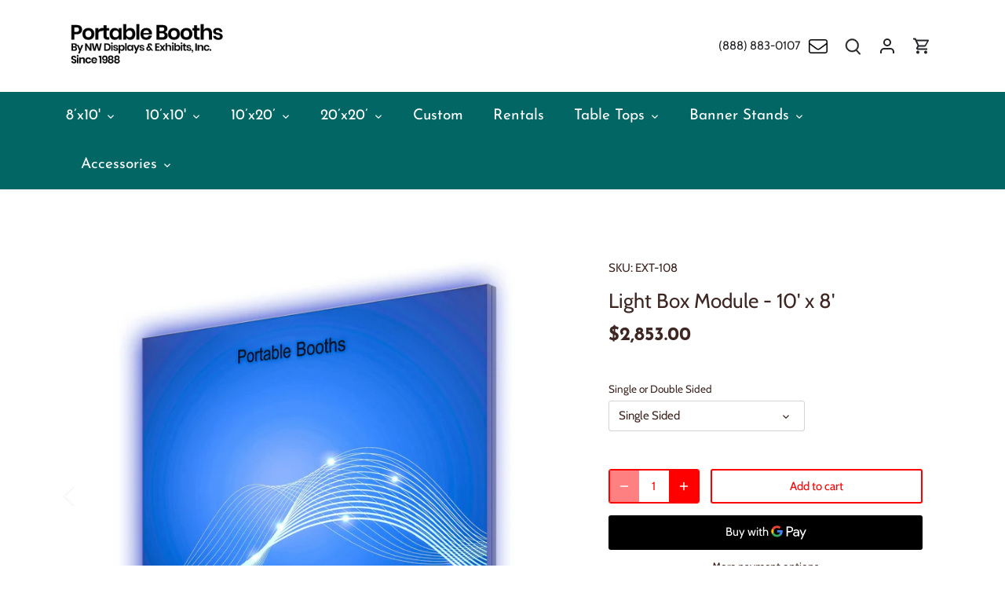

--- FILE ---
content_type: text/html; charset=utf-8
request_url: https://www.portablebooths.com/products/light-box-module-10-x-8
body_size: 43838
content:
<!doctype html>
<html class="no-js" lang="en">
<head><!-- SEOAnt Speed Up Script --><script>
const AllowUrlArray_SEOAnt = ['cdn.nfcube.com', 'cdnv2.mycustomizer.com'];
const ForbidUrlArray_SEOAnt = [];
window.WhiteUrlArray_SEOAnt = AllowUrlArray_SEOAnt.map(src => new RegExp(src, 'i'));
window.BlackUrlArray_SEOAnt = ForbidUrlArray_SEOAnt.map(src => new RegExp(src, 'i'));
</script>
<script>
// Limit output
class AllowJsPlugin{constructor(e){const attrArr=["default","defer","async"];this.listener=this.handleListener.bind(this,e),this.jsArr=[],this.attribute=attrArr.reduce(((e,t)=>({...e,[t]:[]})),{});const t=this;e.forEach((e=>window.addEventListener(e,t.listener,{passive:!0})))}handleListener(e){const t=this;return e.forEach((e=>window.removeEventListener(e,t.listener))),"complete"===document.readyState?this.handleDOM():document.addEventListener("readystatechange",(e=>{if("complete"===e.target.readyState)return setTimeout(t.handleDOM.bind(t),1)}))}async handleDOM(){this.pauseEvent(),this.pauseJQuery(),this.getScripts(),this.beforeScripts();for(const e of Object.keys(this.attribute))await this.changeScripts(this.attribute[e]);for(const e of["DOMContentLoaded","readystatechange"])await this.requestRedraw(),document.dispatchEvent(new Event("allowJS-"+e));document.lightJSonreadystatechange&&document.lightJSonreadystatechange();for(const e of["DOMContentLoaded","load"])await this.requestRedraw(),window.dispatchEvent(new Event("allowJS-"+e));await this.requestRedraw(),window.lightJSonload&&window.lightJSonload(),await this.requestRedraw(),this.jsArr.forEach((e=>e(window).trigger("allowJS-jquery-load"))),window.dispatchEvent(new Event("allowJS-pageshow")),await this.requestRedraw(),window.lightJSonpageshow&&window.lightJSonpageshow()}async requestRedraw(){return new Promise((e=>requestAnimationFrame(e)))}getScripts(){document.querySelectorAll("script[type=AllowJs]").forEach((e=>{e.hasAttribute("src")?e.hasAttribute("async")&&e.async?this.attribute.async.push(e):e.hasAttribute("defer")&&e.defer?this.attribute.defer.push(e):this.attribute.default.push(e):this.attribute.default.push(e)}))}beforeScripts(){const e=this,t=Object.keys(this.attribute).reduce(((t,n)=>[...t,...e.attribute[n]]),[]),n=document.createDocumentFragment();t.forEach((e=>{const t=e.getAttribute("src");if(!t)return;const s=document.createElement("link");s.href=t,s.rel="preload",s.as="script",n.appendChild(s)})),document.head.appendChild(n)}async changeScripts(e){let t;for(;t=e.shift();)await this.requestRedraw(),new Promise((e=>{const n=document.createElement("script");[...t.attributes].forEach((e=>{"type"!==e.nodeName&&n.setAttribute(e.nodeName,e.nodeValue)})),t.hasAttribute("src")?(n.addEventListener("load",e),n.addEventListener("error",e)):(n.text=t.text,e()),t.parentNode.replaceChild(n,t)}))}pauseEvent(){const e={};[{obj:document,name:"DOMContentLoaded"},{obj:window,name:"DOMContentLoaded"},{obj:window,name:"load"},{obj:window,name:"pageshow"},{obj:document,name:"readystatechange"}].map((t=>function(t,n){function s(n){return e[t].list.indexOf(n)>=0?"allowJS-"+n:n}e[t]||(e[t]={list:[n],add:t.addEventListener,remove:t.removeEventListener},t.addEventListener=(...n)=>{n[0]=s(n[0]),e[t].add.apply(t,n)},t.removeEventListener=(...n)=>{n[0]=s(n[0]),e[t].remove.apply(t,n)})}(t.obj,t.name))),[{obj:document,name:"onreadystatechange"},{obj:window,name:"onpageshow"}].map((e=>function(e,t){let n=e[t];Object.defineProperty(e,t,{get:()=>n||function(){},set:s=>{e["allowJS"+t]=n=s}})}(e.obj,e.name)))}pauseJQuery(){const e=this;let t=window.jQuery;Object.defineProperty(window,"jQuery",{get:()=>t,set(n){if(!n||!n.fn||!e.jsArr.includes(n))return void(t=n);n.fn.ready=n.fn.init.prototype.ready=e=>{e.bind(document)(n)};const s=n.fn.on;n.fn.on=n.fn.init.prototype.on=function(...e){if(window!==this[0])return s.apply(this,e),this;const t=e=>e.split(" ").map((e=>"load"===e||0===e.indexOf("load.")?"allowJS-jquery-load":e)).join(" ");return"string"==typeof e[0]||e[0]instanceof String?(e[0]=t(e[0]),s.apply(this,e),this):("object"==typeof e[0]&&Object.keys(e[0]).forEach((n=>{delete Object.assign(e[0],{[t(n)]:e[0][n]})[n]})),s.apply(this,e),this)},e.jsArr.push(n),t=n}})}}new AllowJsPlugin(["keydown","wheel","mouseenter","mousemove","mouseleave","touchstart","touchmove","touchend"]);
</script>
<script>
"use strict";function SEOAnt_toConsumableArray(t){if(Array.isArray(t)){for(var e=0,r=Array(t.length);e<t.length;e++)r[e]=t[e];return r}return Array.from(t)}function _0x960a(t,e){var r=_0x3840();return(_0x960a=function(t,e){return t-=247,r[t]})(t,e)}function _0x3840(){var t=["defineProperties","application/javascript","preventDefault","4990555yeBSbh","addEventListener","set","setAttribute","bind","getAttribute","parentElement","WhiteUrlArray_SEOAnt","listener","toString","toLowerCase","every","touchend","SEOAnt scripts can't be lazy loaded","keydown","touchstart","removeChild","length","58IusxNw","BlackUrlArray_SEOAnt","observe","name","value","documentElement","wheel","warn","whitelist","map","tagName","402345HpbWDN","getOwnPropertyDescriptor","head","type","touchmove","removeEventListener","8160iwggKQ","call","beforescriptexecute","some","string","options","push","appendChild","blacklisted","querySelectorAll","5339295FeRgGa","4OtFDAr","filter","57211uwpiMx","nodeType","createElement","src","13296210cxmbJp",'script[type="',"1744290Faeint","test","forEach","script","blacklist","attributes","get","$&","744DdtCNR"];return(_0x3840=function(){return t})()}var _extends=Object.assign||function(t){for(var e=1;e<arguments.length;e++){var r=arguments[e];for(var n in r)Object.prototype.hasOwnProperty.call(r,n)&&(t[n]=r[n])}return t},_slicedToArray=function(){function t(t,e){var r=[],n=!0,o=!1,i=void 0;try{for(var a,c=t[Symbol.iterator]();!(n=(a=c.next()).done)&&(r.push(a.value),!e||r.length!==e);n=!0);}catch(t){o=!0,i=t}finally{try{!n&&c.return&&c.return()}finally{if(o)throw i}}return r}return function(e,r){if(Array.isArray(e))return e;if(Symbol.iterator in Object(e))return t(e,r);throw new TypeError("Invalid attempt to destructure non-iterable instance")}}(),_typeof="function"==typeof Symbol&&"symbol"==typeof Symbol.iterator?function(t){return typeof t}:function(t){return t&&"function"==typeof Symbol&&t.constructor===Symbol&&t!==Symbol.prototype?"symbol":typeof t};(function(t,e){for(var r=_0x960a,n=t();[];)try{if(531094===parseInt(r(306))/1+-parseInt(r(295))/2*(parseInt(r(312))/3)+-parseInt(r(257))/4*(parseInt(r(277))/5)+-parseInt(r(265))/6+-parseInt(r(259))/7*(-parseInt(r(273))/8)+-parseInt(r(256))/9+parseInt(r(263))/10)break;n.push(n.shift())}catch(t){n.push(n.shift())}})(_0x3840),function(){var t=_0x960a,e="javascript/blocked",r={blacklist:window[t(296)],whitelist:window[t(284)]},n={blacklisted:[]},o=function(n,o){return n&&(!o||o!==e)&&(!r.blacklist||r[t(269)][t(249)](function(e){return e[t(266)](n)}))&&(!r[t(303)]||r.whitelist[t(288)](function(e){return!e[t(266)](n)}))},i=function(e){var n=t,o=e[n(282)](n(262));return r[n(269)]&&r.blacklist[n(288)](function(t){return!t.test(o)})||r[n(303)]&&r.whitelist[n(249)](function(t){return t[n(266)](o)})},a=new MutationObserver(function(r){for(var i=t,a=0;a<r[i(294)];a++)for(var c=r[a].addedNodes,u=0;u<c.length;u++)!function(t){var r=c[t];if(1===r[i(260)]&&"SCRIPT"===r[i(305)]){var a=r[i(262)],u=r[i(309)];if(o(a,u)){n.blacklisted[i(252)]([r,r.type]),r[i(309)]=e;var s=function t(n){var o=i;r[o(282)](o(309))===e&&n[o(276)](),r[o(311)](o(248),t)};r[i(278)](i(248),s),r[i(283)]&&r[i(283)][i(293)](r)}}}(u)});a[t(297)](document[t(300)],{childList:!![],subtree:!![]});var c=/[|\{}()\[\]^$+*?.]/g,u=function(){for(var o=arguments.length,u=Array(o),s=0;s<o;s++)u[s]=arguments[s];var l=t;u[l(294)]<1?(r[l(269)]=[],r[l(303)]=[]):(r.blacklist&&(r[l(269)]=r.blacklist[l(258)](function(t){return u[l(288)](function(e){var r=l;return(void 0===e?"undefined":_typeof(e))===r(250)?!t.test(e):e instanceof RegExp?t.toString()!==e.toString():void 0})})),r[l(303)]&&(r[l(303)]=[].concat(SEOAnt_toConsumableArray(r[l(303)]),SEOAnt_toConsumableArray(u.map(function(t){var e=l;if("string"==typeof t){var n=t.replace(c,e(272)),o=".*"+n+".*";if(r[e(303)][e(288)](function(t){return t[e(286)]()!==o[e(286)]()}))return new RegExp(o)}else if(t instanceof RegExp&&r[e(303)][e(288)](function(r){return r[e(286)]()!==t.toString()}))return t;return null})[l(258)](Boolean)))));for(var f=document[l(255)](l(264)+e+'"]'),p=0;p<f[l(294)];p++){var y=f[p];i(y)&&(n[l(254)][l(252)]([y,l(275)]),y[l(283)][l(293)](y))}var v=0;[].concat(SEOAnt_toConsumableArray(n[l(254)]))[l(267)](function(t,e){var r=_slicedToArray(t,2),o=r[0],a=r[1],c=l;if(i(o)){for(var u=document.createElement("script"),s=0;s<o.attributes.length;s++){var f=o[c(270)][s];f[c(298)]!==c(262)&&f.name!==c(309)&&u.setAttribute(f.name,o.attributes[s][c(299)])}u[c(280)](c(262),o[c(262)]),u.setAttribute("type",a||c(275)),document[c(308)][c(253)](u),n[c(254)].splice(e-v,1),v++}}),r[l(269)]&&r.blacklist.length<1&&a.disconnect()},s=document.createElement,l={src:Object[t(307)](HTMLScriptElement.prototype,t(262)),type:Object[t(307)](HTMLScriptElement.prototype,t(309))};document[t(261)]=function(){for(var r=t,n=arguments.length,i=Array(n),a=0;a<n;a++)i[a]=arguments[a];if(i[0][r(287)]()!==r(268))return s[r(281)](document).apply(void 0,i);var c=s.bind(document).apply(void 0,i);try{Object[r(274)](c,{src:_extends({},l[r(262)],{set:function(t){var n=r;o(t,c[n(309)])&&l.type[n(279)][n(247)](this,e),l[n(262)][n(279)].call(this,t)}}),type:_extends({},l[r(309)],{get:function(){var t=r,n=l[t(309)][t(271)][t(247)](this);return n===e||o(this[t(262)],n)?null:n},set:function(t){var n=r,i=o(c[n(262)],c[n(309)])?e:t;l.type[n(279)][n(247)](this,i)}})}),c.setAttribute=function(t,e){var n=r;t===n(309)||t===n(262)?c[t]=e:HTMLScriptElement.prototype[n(280)][n(247)](c,t,e)}}catch(t){console[r(302)](r(290),t)}return c},[t(291),"mousemove",t(289),t(310),t(292),t(301)][t(304)](function(t){return{type:t,listener:function(){return u()},options:{passive:!![]}}}).forEach(function(e){var r=t;document[r(278)](e[r(309)],e[r(285)],e[r(251)])})}();
</script>

<!-- /SEOAnt Speed Up Script -->

  <script async src="https://ob.branderblender.com/i/52fdad64a30f88d5ebe1c0d8c8c07631.js" class="ct_clicktrue"></script>

  <!-- Google Tag Manager -->
<script>(function(w,d,s,l,i){w[l]=w[l]||[];w[l].push({'gtm.start':
new Date().getTime(),event:'gtm.js'});var f=d.getElementsByTagName(s)[0],
j=d.createElement(s),dl=l!='dataLayer'?'&l='+l:'';j.async=true;j.src=
'https://www.googletagmanager.com/gtm.js?id='+i+dl;f.parentNode.insertBefore(j,f);
})(window,document,'script','dataLayer','GTM-N39Z5TSK');</script>
<!-- End Google Tag Manager -->

      <!--  ClickCease.com tracking-->
      <script type='text/javascript'>var script = document.createElement('script');
      script.async = true; script.type = 'text/javascript';
      var target = 'https://www.clickcease.com/monitor/stat.js';
      script.src = target;var elem = document.head;elem.appendChild(script);
      </script>
      <noscript>
      <a href='https://www.clickcease.com' rel='nofollow'><img src='https://monitor.clickcease.com' alt='ClickCease'/></a>
      </noscript>
      <!--  ClickCease.com tracking-->
  
  <!-- Google tag (gtag.js) -->
<script async src="https://www.googletagmanager.com/gtag/js?id=AW-11353872798"></script>
<script>
  window.dataLayer = window.dataLayer || [];
  function gtag(){dataLayer.push(arguments);}
  gtag('js', new Date());

  gtag('config', 'AW-11353872798');
</script>


<meta name="msvalidate.01" content="D3BDC6FBB9C398CFAEA545B12F0D89B2" />
  
  <meta name="google-site-verification" content="wUd9x4m4eT28YVNCX05gEAkUoAVxdEziH7uSVFkCEh8" />



<!-- Google tag (gtag.js) -->
<script async src="https://www.googletagmanager.com/gtag/js?id=G-B81RZ5PXN7"></script>
<script>
  window.dataLayer = window.dataLayer || [];
  function gtag(){dataLayer.push(arguments);}
  gtag('js', new Date());

  gtag('config', 'G-B81RZ5PXN7');
</script>
  
  <!-- Canopy 4.3.1 -->

  <meta charset="utf-8" />
<meta name="viewport" content="width=device-width,initial-scale=1.0" />
<meta http-equiv="X-UA-Compatible" content="IE=edge">

<link rel="preconnect" href="https://cdn.shopify.com" crossorigin>
<link rel="preconnect" href="https://fonts.shopify.com" crossorigin>
<link rel="preconnect" href="https://monorail-edge.shopifysvc.com"><link rel="preload" as="font" href="//www.portablebooths.com/cdn/fonts/cabin/cabin_n4.cefc6494a78f87584a6f312fea532919154f66fe.woff2" type="font/woff2" crossorigin><link rel="preload" as="font" href="//www.portablebooths.com/cdn/fonts/josefin_sans/josefinsans_n4.70f7efd699799949e6d9f99bc20843a2c86a2e0f.woff2" type="font/woff2" crossorigin><link rel="preload" as="font" href="//www.portablebooths.com/cdn/fonts/josefin_sans/josefinsans_n7.4edc746dce14b53e39df223fba72d5f37c3d525d.woff2" type="font/woff2" crossorigin><link rel="preload" as="font" href="//www.portablebooths.com/cdn/fonts/cabin/cabin_n7.255204a342bfdbc9ae2017bd4e6a90f8dbb2f561.woff2" type="font/woff2" crossorigin><link rel="preload" href="//www.portablebooths.com/cdn/shop/t/20/assets/vendor.min.js?v=137803223016851922661751921839" as="script">
<link rel="preload" href="//www.portablebooths.com/cdn/shop/t/20/assets/theme.js?v=88444161260984788211751921839" as="script"><link rel="canonical" href="https://www.portablebooths.com/products/light-box-module-10-x-8" /><meta name="description" content="10&#39;w x 8&#39;h Light Box Module with full color printed fabric graphic and carry bag. Assembled Dimensions: 118&quot;x 96&quot;x 5&quot; Weight: 60 Packaged Dimensions: 14&quot;x 13&quot;x 46&quot; Display Material: Molded plastic frame, LED lights, SEG fabric graphic Production Time: 5-7 days from proof approval   What&#39;s Included: Frame, fabric graphi">

  <meta name="theme-color" content="#ff0000">

  <title>
    Light Box Module - 10&#39; x 8&#39; &ndash; Portable Booths
  </title>

  <meta property="og:site_name" content="Portable Booths">
<meta property="og:url" content="https://www.portablebooths.com/products/light-box-module-10-x-8">
<meta property="og:title" content="Light Box Module - 10&#39; x 8&#39;">
<meta property="og:type" content="product">
<meta property="og:description" content="10&#39;w x 8&#39;h Light Box Module with full color printed fabric graphic and carry bag. Assembled Dimensions: 118&quot;x 96&quot;x 5&quot; Weight: 60 Packaged Dimensions: 14&quot;x 13&quot;x 46&quot; Display Material: Molded plastic frame, LED lights, SEG fabric graphic Production Time: 5-7 days from proof approval   What&#39;s Included: Frame, fabric graphi"><meta property="og:image" content="http://www.portablebooths.com/cdn/shop/files/SKU-EXT-108-cam02_1200x1200.jpg?v=1727809707">
  <meta property="og:image:secure_url" content="https://www.portablebooths.com/cdn/shop/files/SKU-EXT-108-cam02_1200x1200.jpg?v=1727809707">
  <meta property="og:image:width" content="3000">
  <meta property="og:image:height" content="3000"><meta property="og:price:amount" content="2,853.00">
  <meta property="og:price:currency" content="USD"><meta name="twitter:card" content="summary_large_image">
<meta name="twitter:title" content="Light Box Module - 10&#39; x 8&#39;">
<meta name="twitter:description" content="10&#39;w x 8&#39;h Light Box Module with full color printed fabric graphic and carry bag. Assembled Dimensions: 118&quot;x 96&quot;x 5&quot; Weight: 60 Packaged Dimensions: 14&quot;x 13&quot;x 46&quot; Display Material: Molded plastic frame, LED lights, SEG fabric graphic Production Time: 5-7 days from proof approval   What&#39;s Included: Frame, fabric graphi">

<style>
    @font-face {
  font-family: Cabin;
  font-weight: 400;
  font-style: normal;
  font-display: fallback;
  src: url("//www.portablebooths.com/cdn/fonts/cabin/cabin_n4.cefc6494a78f87584a6f312fea532919154f66fe.woff2") format("woff2"),
       url("//www.portablebooths.com/cdn/fonts/cabin/cabin_n4.8c16611b00f59d27f4b27ce4328dfe514ce77517.woff") format("woff");
}

    @font-face {
  font-family: Cabin;
  font-weight: 700;
  font-style: normal;
  font-display: fallback;
  src: url("//www.portablebooths.com/cdn/fonts/cabin/cabin_n7.255204a342bfdbc9ae2017bd4e6a90f8dbb2f561.woff2") format("woff2"),
       url("//www.portablebooths.com/cdn/fonts/cabin/cabin_n7.e2afa22a0d0f4b64da3569c990897429d40ff5c0.woff") format("woff");
}

    @font-face {
  font-family: Cabin;
  font-weight: 500;
  font-style: normal;
  font-display: fallback;
  src: url("//www.portablebooths.com/cdn/fonts/cabin/cabin_n5.0250ac238cfbbff14d3c16fcc89f227ca95d5c6f.woff2") format("woff2"),
       url("//www.portablebooths.com/cdn/fonts/cabin/cabin_n5.46470cf25a90d766aece73a31a42bfd8ef7a470b.woff") format("woff");
}

    @font-face {
  font-family: Cabin;
  font-weight: 400;
  font-style: italic;
  font-display: fallback;
  src: url("//www.portablebooths.com/cdn/fonts/cabin/cabin_i4.d89c1b32b09ecbc46c12781fcf7b2085f17c0be9.woff2") format("woff2"),
       url("//www.portablebooths.com/cdn/fonts/cabin/cabin_i4.0a521b11d0b69adfc41e22a263eec7c02aecfe99.woff") format("woff");
}

    @font-face {
  font-family: Cabin;
  font-weight: 700;
  font-style: italic;
  font-display: fallback;
  src: url("//www.portablebooths.com/cdn/fonts/cabin/cabin_i7.ef2404c08a493e7ccbc92d8c39adf683f40e1fb5.woff2") format("woff2"),
       url("//www.portablebooths.com/cdn/fonts/cabin/cabin_i7.480421791818000fc8a5d4134822321b5d7964f8.woff") format("woff");
}

    @font-face {
  font-family: "Josefin Sans";
  font-weight: 700;
  font-style: normal;
  font-display: fallback;
  src: url("//www.portablebooths.com/cdn/fonts/josefin_sans/josefinsans_n7.4edc746dce14b53e39df223fba72d5f37c3d525d.woff2") format("woff2"),
       url("//www.portablebooths.com/cdn/fonts/josefin_sans/josefinsans_n7.051568b12ab464ee8f0241094cdd7a1c80fbd08d.woff") format("woff");
}

    @font-face {
  font-family: Cabin;
  font-weight: 700;
  font-style: normal;
  font-display: fallback;
  src: url("//www.portablebooths.com/cdn/fonts/cabin/cabin_n7.255204a342bfdbc9ae2017bd4e6a90f8dbb2f561.woff2") format("woff2"),
       url("//www.portablebooths.com/cdn/fonts/cabin/cabin_n7.e2afa22a0d0f4b64da3569c990897429d40ff5c0.woff") format("woff");
}

    @font-face {
  font-family: "Josefin Sans";
  font-weight: 400;
  font-style: normal;
  font-display: fallback;
  src: url("//www.portablebooths.com/cdn/fonts/josefin_sans/josefinsans_n4.70f7efd699799949e6d9f99bc20843a2c86a2e0f.woff2") format("woff2"),
       url("//www.portablebooths.com/cdn/fonts/josefin_sans/josefinsans_n4.35d308a1bdf56e5556bc2ac79702c721e4e2e983.woff") format("woff");
}

    @font-face {
  font-family: "Josefin Sans";
  font-weight: 600;
  font-style: normal;
  font-display: fallback;
  src: url("//www.portablebooths.com/cdn/fonts/josefin_sans/josefinsans_n6.afe095792949c54ae236c64ec95a9caea4be35d6.woff2") format("woff2"),
       url("//www.portablebooths.com/cdn/fonts/josefin_sans/josefinsans_n6.0ea222c12f299e43fa61b9245ec23b623ebeb1e9.woff") format("woff");
}

  </style>

  <link href="//www.portablebooths.com/cdn/shop/t/20/assets/styles.css?v=78158726273524121131759343809" rel="stylesheet" type="text/css" media="all" />
  <link href="//www.portablebooths.com/cdn/shop/t/20/assets/custom.css?v=159833465478911042501751921839" rel="stylesheet" type="text/css" media="all" />

  <script>
    document.documentElement.className = document.documentElement.className.replace('no-js', 'js');
    window.theme = window.theme || {};
    
    theme.money_format_with_code_preference = "${{amount}}";
    
    theme.money_format = "${{amount}}";
    theme.customerIsLoggedIn = false;

    
      theme.shippingCalcMoneyFormat = "${{amount}}";
    

    theme.strings = {
      previous: "Previous",
      next: "Next",
      close: "Close",
      addressError: "Error looking up that address",
      addressNoResults: "No results for that address",
      addressQueryLimit: "You have exceeded the Google API usage limit. Consider upgrading to a \u003ca href=\"https:\/\/developers.google.com\/maps\/premium\/usage-limits\"\u003ePremium Plan\u003c\/a\u003e.",
      authError: "There was a problem authenticating your Google Maps API Key.",
      shippingCalcSubmitButton: "Calculate shipping",
      shippingCalcSubmitButtonDisabled: "Calculating...",
      infiniteScrollCollectionLoading: "Loading more items...",
      infiniteScrollCollectionFinishedMsg : "No more items",
      infiniteScrollBlogLoading: "Loading more articles...",
      infiniteScrollBlogFinishedMsg : "No more articles",
      blogsShowTags: "Show tags",
      priceNonExistent: "Unavailable",
      buttonDefault: "Add to cart",
      buttonNoStock: "Out of stock",
      buttonNoVariant: "Unavailable",
      unitPriceSeparator: " \/ ",
      onlyXLeft: "[[ quantity ]] in stock",
      productAddingToCart: "Adding",
      productAddedToCart: "Added",
      quickbuyAdded: "Added to cart",
      cartSummary: "View cart",
      cartContinue: "Continue shopping",
      colorBoxPrevious: "Previous",
      colorBoxNext: "Next",
      colorBoxClose: "Close",
      imageSlider: "Image slider",
      confirmEmptyCart: "Are you sure you want to empty your cart?",
      inYourCart: "In your cart",
      removeFromCart: "Remove from cart",
      clearAll: "Clear all",
      layout_live_search_see_all: "See all results",
      general_quick_search_pages: "Pages",
      general_quick_search_no_results: "Sorry, we couldn\u0026#39;t find any results",
      products_labels_sold_out: "Sold Out",
      products_labels_sale: "Sale",
      maximumQuantity: "You can only have [quantity] in your cart",
      fullDetails: "Full details",
      cartConfirmRemove: "Are you sure you want to remove this item?"
    };

    theme.routes = {
      root_url: '/',
      account_url: '/account',
      account_login_url: 'https://shopify.com/73014575399/account?locale=en&region_country=US',
      account_logout_url: '/account/logout',
      account_recover_url: '/account/recover',
      account_register_url: 'https://shopify.com/73014575399/account?locale=en',
      account_addresses_url: '/account/addresses',
      collections_url: '/collections',
      all_products_collection_url: '/collections/all',
      search_url: '/search',
      cart_url: '/cart',
      cart_add_url: '/cart/add',
      cart_change_url: '/cart/change',
      cart_clear_url: '/cart/clear'
    };

    theme.scripts = {
      masonry: "\/\/www.portablebooths.com\/cdn\/shop\/t\/20\/assets\/masonry.v3.2.2.min.js?v=70136629540791627221751921839",
      jqueryInfiniteScroll: "\/\/www.portablebooths.com\/cdn\/shop\/t\/20\/assets\/jquery.infinitescroll.2.1.0.min.js?v=162864979201917639991751921839",
      underscore: "\/\/cdnjs.cloudflare.com\/ajax\/libs\/underscore.js\/1.6.0\/underscore-min.js",
      shopifyCommon: "\/\/www.portablebooths.com\/cdn\/shopifycloud\/storefront\/assets\/themes_support\/shopify_common-5f594365.js",
      jqueryCart: "\/\/www.portablebooths.com\/cdn\/shop\/t\/20\/assets\/shipping-calculator.v1.0.min.js?v=28654087271810100421751921839"
    };

    theme.settings = {
      cartType: "drawer-dynamic",
      openCartDrawerOnMob: true,
      quickBuyType: "in-page",
      superscriptDecimals: false,
      currencyCodeEnabled: false
    }
  </script>
<script>
  gtag('config', 'AW-11353872798/OkwzCOOT2PgYEJ6z-aUq', {
    'phone_conversion_number': '(888) 883-0107'
  });
</script><link rel="stylesheet" href="https://cdnjs.cloudflare.com/ajax/libs/font-awesome/4.7.0/css/font-awesome.min.css">
  <script>window.performance && window.performance.mark && window.performance.mark('shopify.content_for_header.start');</script><meta name="google-site-verification" content="c5zSSMVlXATYAgnjETT5vmcz0wELQJawGenUoQrnI6o">
<meta id="shopify-digital-wallet" name="shopify-digital-wallet" content="/73014575399/digital_wallets/dialog">
<meta name="shopify-checkout-api-token" content="943d628290a46b512a6bd30ada3c8b8b">
<link rel="alternate" type="application/json+oembed" href="https://www.portablebooths.com/products/light-box-module-10-x-8.oembed">
<script async="async" src="/checkouts/internal/preloads.js?locale=en-US"></script>
<script id="apple-pay-shop-capabilities" type="application/json">{"shopId":73014575399,"countryCode":"US","currencyCode":"USD","merchantCapabilities":["supports3DS"],"merchantId":"gid:\/\/shopify\/Shop\/73014575399","merchantName":"Portable Booths","requiredBillingContactFields":["postalAddress","email","phone"],"requiredShippingContactFields":["postalAddress","email","phone"],"shippingType":"shipping","supportedNetworks":["visa","masterCard","amex","discover","elo","jcb"],"total":{"type":"pending","label":"Portable Booths","amount":"1.00"},"shopifyPaymentsEnabled":true,"supportsSubscriptions":true}</script>
<script id="shopify-features" type="application/json">{"accessToken":"943d628290a46b512a6bd30ada3c8b8b","betas":["rich-media-storefront-analytics"],"domain":"www.portablebooths.com","predictiveSearch":true,"shopId":73014575399,"locale":"en"}</script>
<script>var Shopify = Shopify || {};
Shopify.shop = "portable-booths.myshopify.com";
Shopify.locale = "en";
Shopify.currency = {"active":"USD","rate":"1.0"};
Shopify.country = "US";
Shopify.theme = {"name":"Root Creative - (Canopy) - Custom Color Dropdown","id":178120360231,"schema_name":"Canopy","schema_version":"4.3.1","theme_store_id":732,"role":"main"};
Shopify.theme.handle = "null";
Shopify.theme.style = {"id":null,"handle":null};
Shopify.cdnHost = "www.portablebooths.com/cdn";
Shopify.routes = Shopify.routes || {};
Shopify.routes.root = "/";</script>
<script type="module">!function(o){(o.Shopify=o.Shopify||{}).modules=!0}(window);</script>
<script>!function(o){function n(){var o=[];function n(){o.push(Array.prototype.slice.apply(arguments))}return n.q=o,n}var t=o.Shopify=o.Shopify||{};t.loadFeatures=n(),t.autoloadFeatures=n()}(window);</script>
<script id="shop-js-analytics" type="application/json">{"pageType":"product"}</script>
<script defer="defer" async type="module" src="//www.portablebooths.com/cdn/shopifycloud/shop-js/modules/v2/client.init-shop-cart-sync_CG-L-Qzi.en.esm.js"></script>
<script defer="defer" async type="module" src="//www.portablebooths.com/cdn/shopifycloud/shop-js/modules/v2/chunk.common_B8yXDTDb.esm.js"></script>
<script type="module">
  await import("//www.portablebooths.com/cdn/shopifycloud/shop-js/modules/v2/client.init-shop-cart-sync_CG-L-Qzi.en.esm.js");
await import("//www.portablebooths.com/cdn/shopifycloud/shop-js/modules/v2/chunk.common_B8yXDTDb.esm.js");

  window.Shopify.SignInWithShop?.initShopCartSync?.({"fedCMEnabled":true,"windoidEnabled":true});

</script>
<script>(function() {
  var isLoaded = false;
  function asyncLoad() {
    if (isLoaded) return;
    isLoaded = true;
    var urls = ["https:\/\/load.csell.co\/assets\/js\/cross-sell.js?shop=portable-booths.myshopify.com","https:\/\/load.csell.co\/assets\/v2\/js\/core\/xsell.js?shop=portable-booths.myshopify.com"];
    for (var i = 0; i < urls.length; i++) {
      var s = document.createElement('script');
      s.type = 'text/javascript';
      if (AllowUrlArray_SEOAnt.filter(u => urls[i].indexOf(u) > -1).length === 0) s.type = 'AllowJs'; s.async = true;
      s.src = urls[i];
      var x = document.getElementsByTagName('script')[0];
      x.parentNode.insertBefore(s, x);
    }
  };
  if(window.attachEvent) {
    window.attachEvent('onload', asyncLoad);
  } else {
    window.addEventListener('load', asyncLoad, false);
  }
})();</script>
<script id="__st">var __st={"a":73014575399,"offset":-18000,"reqid":"32618610-5e2e-48b4-8127-c3b4a29f2a94-1768097069","pageurl":"www.portablebooths.com\/products\/light-box-module-10-x-8","u":"aa87084131ac","p":"product","rtyp":"product","rid":8159305367847};</script>
<script>window.ShopifyPaypalV4VisibilityTracking = true;</script>
<script id="captcha-bootstrap">!function(){'use strict';const t='contact',e='account',n='new_comment',o=[[t,t],['blogs',n],['comments',n],[t,'customer']],c=[[e,'customer_login'],[e,'guest_login'],[e,'recover_customer_password'],[e,'create_customer']],r=t=>t.map((([t,e])=>`form[action*='/${t}']:not([data-nocaptcha='true']) input[name='form_type'][value='${e}']`)).join(','),a=t=>()=>t?[...document.querySelectorAll(t)].map((t=>t.form)):[];function s(){const t=[...o],e=r(t);return a(e)}const i='password',u='form_key',d=['recaptcha-v3-token','g-recaptcha-response','h-captcha-response',i],f=()=>{try{return window.sessionStorage}catch{return}},m='__shopify_v',_=t=>t.elements[u];function p(t,e,n=!1){try{const o=window.sessionStorage,c=JSON.parse(o.getItem(e)),{data:r}=function(t){const{data:e,action:n}=t;return t[m]||n?{data:e,action:n}:{data:t,action:n}}(c);for(const[e,n]of Object.entries(r))t.elements[e]&&(t.elements[e].value=n);n&&o.removeItem(e)}catch(o){console.error('form repopulation failed',{error:o})}}const l='form_type',E='cptcha';function T(t){t.dataset[E]=!0}const w=window,h=w.document,L='Shopify',v='ce_forms',y='captcha';let A=!1;((t,e)=>{const n=(g='f06e6c50-85a8-45c8-87d0-21a2b65856fe',I='https://cdn.shopify.com/shopifycloud/storefront-forms-hcaptcha/ce_storefront_forms_captcha_hcaptcha.v1.5.2.iife.js',D={infoText:'Protected by hCaptcha',privacyText:'Privacy',termsText:'Terms'},(t,e,n)=>{const o=w[L][v],c=o.bindForm;if(c)return c(t,g,e,D).then(n);var r;o.q.push([[t,g,e,D],n]),r=I,A||(h.body.append(Object.assign(h.createElement('script'),{id:'captcha-provider',async:!0,src:r})),A=!0)});var g,I,D;w[L]=w[L]||{},w[L][v]=w[L][v]||{},w[L][v].q=[],w[L][y]=w[L][y]||{},w[L][y].protect=function(t,e){n(t,void 0,e),T(t)},Object.freeze(w[L][y]),function(t,e,n,w,h,L){const[v,y,A,g]=function(t,e,n){const i=e?o:[],u=t?c:[],d=[...i,...u],f=r(d),m=r(i),_=r(d.filter((([t,e])=>n.includes(e))));return[a(f),a(m),a(_),s()]}(w,h,L),I=t=>{const e=t.target;return e instanceof HTMLFormElement?e:e&&e.form},D=t=>v().includes(t);t.addEventListener('submit',(t=>{const e=I(t);if(!e)return;const n=D(e)&&!e.dataset.hcaptchaBound&&!e.dataset.recaptchaBound,o=_(e),c=g().includes(e)&&(!o||!o.value);(n||c)&&t.preventDefault(),c&&!n&&(function(t){try{if(!f())return;!function(t){const e=f();if(!e)return;const n=_(t);if(!n)return;const o=n.value;o&&e.removeItem(o)}(t);const e=Array.from(Array(32),(()=>Math.random().toString(36)[2])).join('');!function(t,e){_(t)||t.append(Object.assign(document.createElement('input'),{type:'hidden',name:u})),t.elements[u].value=e}(t,e),function(t,e){const n=f();if(!n)return;const o=[...t.querySelectorAll(`input[type='${i}']`)].map((({name:t})=>t)),c=[...d,...o],r={};for(const[a,s]of new FormData(t).entries())c.includes(a)||(r[a]=s);n.setItem(e,JSON.stringify({[m]:1,action:t.action,data:r}))}(t,e)}catch(e){console.error('failed to persist form',e)}}(e),e.submit())}));const S=(t,e)=>{t&&!t.dataset[E]&&(n(t,e.some((e=>e===t))),T(t))};for(const o of['focusin','change'])t.addEventListener(o,(t=>{const e=I(t);D(e)&&S(e,y())}));const B=e.get('form_key'),M=e.get(l),P=B&&M;t.addEventListener('DOMContentLoaded',(()=>{const t=y();if(P)for(const e of t)e.elements[l].value===M&&p(e,B);[...new Set([...A(),...v().filter((t=>'true'===t.dataset.shopifyCaptcha))])].forEach((e=>S(e,t)))}))}(h,new URLSearchParams(w.location.search),n,t,e,['guest_login'])})(!0,!0)}();</script>
<script integrity="sha256-4kQ18oKyAcykRKYeNunJcIwy7WH5gtpwJnB7kiuLZ1E=" data-source-attribution="shopify.loadfeatures" defer="defer" src="//www.portablebooths.com/cdn/shopifycloud/storefront/assets/storefront/load_feature-a0a9edcb.js" crossorigin="anonymous"></script>
<script data-source-attribution="shopify.dynamic_checkout.dynamic.init">var Shopify=Shopify||{};Shopify.PaymentButton=Shopify.PaymentButton||{isStorefrontPortableWallets:!0,init:function(){window.Shopify.PaymentButton.init=function(){};var t=document.createElement("script");t.src="https://www.portablebooths.com/cdn/shopifycloud/portable-wallets/latest/portable-wallets.en.js",t.type="module",document.head.appendChild(t)}};
</script>
<script data-source-attribution="shopify.dynamic_checkout.buyer_consent">
  function portableWalletsHideBuyerConsent(e){var t=document.getElementById("shopify-buyer-consent"),n=document.getElementById("shopify-subscription-policy-button");t&&n&&(t.classList.add("hidden"),t.setAttribute("aria-hidden","true"),n.removeEventListener("click",e))}function portableWalletsShowBuyerConsent(e){var t=document.getElementById("shopify-buyer-consent"),n=document.getElementById("shopify-subscription-policy-button");t&&n&&(t.classList.remove("hidden"),t.removeAttribute("aria-hidden"),n.addEventListener("click",e))}window.Shopify?.PaymentButton&&(window.Shopify.PaymentButton.hideBuyerConsent=portableWalletsHideBuyerConsent,window.Shopify.PaymentButton.showBuyerConsent=portableWalletsShowBuyerConsent);
</script>
<script>
  function portableWalletsCleanup(e){e&&e.src&&console.error("Failed to load portable wallets script "+e.src);var t=document.querySelectorAll("shopify-accelerated-checkout .shopify-payment-button__skeleton, shopify-accelerated-checkout-cart .wallet-cart-button__skeleton"),e=document.getElementById("shopify-buyer-consent");for(let e=0;e<t.length;e++)t[e].remove();e&&e.remove()}function portableWalletsNotLoadedAsModule(e){e instanceof ErrorEvent&&"string"==typeof e.message&&e.message.includes("import.meta")&&"string"==typeof e.filename&&e.filename.includes("portable-wallets")&&(window.removeEventListener("error",portableWalletsNotLoadedAsModule),window.Shopify.PaymentButton.failedToLoad=e,"loading"===document.readyState?document.addEventListener("DOMContentLoaded",window.Shopify.PaymentButton.init):window.Shopify.PaymentButton.init())}window.addEventListener("error",portableWalletsNotLoadedAsModule);
</script>

<script type="module" src="https://www.portablebooths.com/cdn/shopifycloud/portable-wallets/latest/portable-wallets.en.js" onError="portableWalletsCleanup(this)" crossorigin="anonymous"></script>
<script nomodule>
  document.addEventListener("DOMContentLoaded", portableWalletsCleanup);
</script>

<link id="shopify-accelerated-checkout-styles" rel="stylesheet" media="screen" href="https://www.portablebooths.com/cdn/shopifycloud/portable-wallets/latest/accelerated-checkout-backwards-compat.css" crossorigin="anonymous">
<style id="shopify-accelerated-checkout-cart">
        #shopify-buyer-consent {
  margin-top: 1em;
  display: inline-block;
  width: 100%;
}

#shopify-buyer-consent.hidden {
  display: none;
}

#shopify-subscription-policy-button {
  background: none;
  border: none;
  padding: 0;
  text-decoration: underline;
  font-size: inherit;
  cursor: pointer;
}

#shopify-subscription-policy-button::before {
  box-shadow: none;
}

      </style>

<script>window.performance && window.performance.mark && window.performance.mark('shopify.content_for_header.end');</script>

<!-- Hotjar Tracking Code for Portable Booths -->
<script>
    (function(h,o,t,j,a,r){
        h.hj=h.hj||function(){(h.hj.q=h.hj.q||[]).push(arguments)};
        h._hjSettings={hjid:4963262,hjsv:6};
        a=o.getElementsByTagName('head')[0];
        r=o.createElement('script');r.async=1;
        r.src=t+h._hjSettings.hjid+j+h._hjSettings.hjsv;
        a.appendChild(r);
    })(window,document,'https://static.hotjar.com/c/hotjar-','.js?sv=');
</script>
  
<!-- BEGIN app block: shopify://apps/hulk-form-builder/blocks/app-embed/b6b8dd14-356b-4725-a4ed-77232212b3c3 --><!-- BEGIN app snippet: hulkapps-formbuilder-theme-ext --><script type="text/javascript">
  
  if (typeof window.formbuilder_customer != "object") {
        window.formbuilder_customer = {}
  }

  window.hulkFormBuilder = {
    form_data: {},
    shop_data: {"shop_KAcuTQRYR3_cUaJ9E4tzbg":{"shop_uuid":"KAcuTQRYR3_cUaJ9E4tzbg","shop_timezone":"America\/New_York","shop_id":80777,"shop_is_after_submit_enabled":true,"shop_shopify_plan":"Basic","shop_shopify_domain":"portable-booths.myshopify.com","shop_created_at":"2023-03-23T11:39:25.800-05:00","is_skip_metafield":false,"shop_deleted":false,"shop_disabled":false}},
    settings_data: {"shop_settings":{"shop_customise_msgs":[],"default_customise_msgs":{"is_required":"is required","thank_you":"Thank you! The form was submitted successfully.","processing":"Processing...","valid_data":"Please provide valid data","valid_email":"Provide valid email format","valid_tags":"HTML Tags are not allowed","valid_phone":"Provide valid phone number","valid_captcha":"Please provide valid captcha response","valid_url":"Provide valid URL","only_number_alloud":"Provide valid number in","number_less":"must be less than","number_more":"must be more than","image_must_less":"Image must be less than 20MB","image_number":"Images allowed","image_extension":"Invalid extension! Please provide image file","error_image_upload":"Error in image upload. Please try again.","error_file_upload":"Error in file upload. Please try again.","your_response":"Your response","error_form_submit":"Error occur.Please try again after sometime.","email_submitted":"Form with this email is already submitted","invalid_email_by_zerobounce":"The email address you entered appears to be invalid. Please check it and try again.","download_file":"Download file","card_details_invalid":"Your card details are invalid","card_details":"Card details","please_enter_card_details":"Please enter card details","card_number":"Card number","exp_mm":"Exp MM","exp_yy":"Exp YY","crd_cvc":"CVV","payment_value":"Payment amount","please_enter_payment_amount":"Please enter payment amount","address1":"Address line 1","address2":"Address line 2","city":"City","province":"Province","zipcode":"Zip code","country":"Country","blocked_domain":"This form does not accept addresses from","file_must_less":"File must be less than 20MB","file_extension":"Invalid extension! Please provide file","only_file_number_alloud":"files allowed","previous":"Previous","next":"Next","must_have_a_input":"Please enter at least one field.","please_enter_required_data":"Please enter required data","atleast_one_special_char":"Include at least one special character","atleast_one_lowercase_char":"Include at least one lowercase character","atleast_one_uppercase_char":"Include at least one uppercase character","atleast_one_number":"Include at least one number","must_have_8_chars":"Must have 8 characters long","be_between_8_and_12_chars":"Be between 8 and 12 characters long","please_select":"Please Select","phone_submitted":"Form with this phone number is already submitted","user_res_parse_error":"Error while submitting the form","valid_same_values":"values must be same","product_choice_clear_selection":"Clear Selection","picture_choice_clear_selection":"Clear Selection","remove_all_for_file_image_upload":"Remove All","invalid_file_type_for_image_upload":"You can't upload files of this type.","invalid_file_type_for_signature_upload":"You can't upload files of this type.","max_files_exceeded_for_file_upload":"You can not upload any more files.","max_files_exceeded_for_image_upload":"You can not upload any more files.","file_already_exist":"File already uploaded","max_limit_exceed":"You have added the maximum number of text fields.","cancel_upload_for_file_upload":"Cancel upload","cancel_upload_for_image_upload":"Cancel upload","cancel_upload_for_signature_upload":"Cancel upload"},"shop_blocked_domains":[]}},
    features_data: {"shop_plan_features":{"shop_plan_features":["unlimited-forms","full-design-customization","export-form-submissions","multiple-recipients-for-form-submissions","multiple-admin-notifications","enable-captcha","unlimited-file-uploads","save-submitted-form-data","set-auto-response-message","conditional-logic","form-banner","save-as-draft-facility","include-user-response-in-admin-email","disable-form-submission","file-upload"]}},
    shop: null,
    shop_id: null,
    plan_features: null,
    validateDoubleQuotes: false,
    assets: {
      extraFunctions: "https://cdn.shopify.com/extensions/019b01cf-6171-7f09-845a-55a60d51bbd3/form-builder-by-hulkapps-49/assets/extra-functions.js",
      extraStyles: "https://cdn.shopify.com/extensions/019b01cf-6171-7f09-845a-55a60d51bbd3/form-builder-by-hulkapps-49/assets/extra-styles.css",
      bootstrapStyles: "https://cdn.shopify.com/extensions/019b01cf-6171-7f09-845a-55a60d51bbd3/form-builder-by-hulkapps-49/assets/theme-app-extension-bootstrap.css"
    },
    translations: {
      htmlTagNotAllowed: "HTML Tags are not allowed",
      sqlQueryNotAllowed: "SQL Queries are not allowed",
      doubleQuoteNotAllowed: "Double quotes are not allowed",
      vorwerkHttpWwwNotAllowed: "The words \u0026#39;http\u0026#39; and \u0026#39;www\u0026#39; are not allowed. Please remove them and try again.",
      maxTextFieldsReached: "You have added the maximum number of text fields.",
      avoidNegativeWords: "Avoid negative words: Don\u0026#39;t use negative words in your contact message.",
      customDesignOnly: "This form is for custom designs requests. For general inquiries please contact our team at info@stagheaddesigns.com",
      zerobounceApiErrorMsg: "We couldn\u0026#39;t verify your email due to a technical issue. Please try again later.",
    }

  }

  

  window.FbThemeAppExtSettingsHash = {}
  
</script><!-- END app snippet --><!-- END app block --><!-- BEGIN app block: shopify://apps/klaviyo-email-marketing-sms/blocks/klaviyo-onsite-embed/2632fe16-c075-4321-a88b-50b567f42507 -->












  <script async src="https://static.klaviyo.com/onsite/js/RJRXDc/klaviyo.js?company_id=RJRXDc"></script>
  <script>!function(){if(!window.klaviyo){window._klOnsite=window._klOnsite||[];try{window.klaviyo=new Proxy({},{get:function(n,i){return"push"===i?function(){var n;(n=window._klOnsite).push.apply(n,arguments)}:function(){for(var n=arguments.length,o=new Array(n),w=0;w<n;w++)o[w]=arguments[w];var t="function"==typeof o[o.length-1]?o.pop():void 0,e=new Promise((function(n){window._klOnsite.push([i].concat(o,[function(i){t&&t(i),n(i)}]))}));return e}}})}catch(n){window.klaviyo=window.klaviyo||[],window.klaviyo.push=function(){var n;(n=window._klOnsite).push.apply(n,arguments)}}}}();</script>

  
    <script id="viewed_product">
      if (item == null) {
        var _learnq = _learnq || [];

        var MetafieldReviews = null
        var MetafieldYotpoRating = null
        var MetafieldYotpoCount = null
        var MetafieldLooxRating = null
        var MetafieldLooxCount = null
        var okendoProduct = null
        var okendoProductReviewCount = null
        var okendoProductReviewAverageValue = null
        try {
          // The following fields are used for Customer Hub recently viewed in order to add reviews.
          // This information is not part of __kla_viewed. Instead, it is part of __kla_viewed_reviewed_items
          MetafieldReviews = {};
          MetafieldYotpoRating = null
          MetafieldYotpoCount = null
          MetafieldLooxRating = null
          MetafieldLooxCount = null

          okendoProduct = null
          // If the okendo metafield is not legacy, it will error, which then requires the new json formatted data
          if (okendoProduct && 'error' in okendoProduct) {
            okendoProduct = null
          }
          okendoProductReviewCount = okendoProduct ? okendoProduct.reviewCount : null
          okendoProductReviewAverageValue = okendoProduct ? okendoProduct.reviewAverageValue : null
        } catch (error) {
          console.error('Error in Klaviyo onsite reviews tracking:', error);
        }

        var item = {
          Name: "Light Box Module - 10' x 8'",
          ProductID: 8159305367847,
          Categories: ["10' x 10' Backlit Displays","10' x 10' Quick Ship","10' x 10' Testing","10x10 Trade Show Displays","All 10x10","All 10X10","Backlit Displays","Graphic Frames \u0026 Light Boxes","Light Boxes","Trade Show Displays"],
          ImageURL: "https://www.portablebooths.com/cdn/shop/files/SKU-EXT-108-cam02_grande.jpg?v=1727809707",
          URL: "https://www.portablebooths.com/products/light-box-module-10-x-8",
          Brand: "Godfrey Group",
          Price: "$2,853.00",
          Value: "2,853.00",
          CompareAtPrice: "$0.00"
        };
        _learnq.push(['track', 'Viewed Product', item]);
        _learnq.push(['trackViewedItem', {
          Title: item.Name,
          ItemId: item.ProductID,
          Categories: item.Categories,
          ImageUrl: item.ImageURL,
          Url: item.URL,
          Metadata: {
            Brand: item.Brand,
            Price: item.Price,
            Value: item.Value,
            CompareAtPrice: item.CompareAtPrice
          },
          metafields:{
            reviews: MetafieldReviews,
            yotpo:{
              rating: MetafieldYotpoRating,
              count: MetafieldYotpoCount,
            },
            loox:{
              rating: MetafieldLooxRating,
              count: MetafieldLooxCount,
            },
            okendo: {
              rating: okendoProductReviewAverageValue,
              count: okendoProductReviewCount,
            }
          }
        }]);
      }
    </script>
  




  <script>
    window.klaviyoReviewsProductDesignMode = false
  </script>







<!-- END app block --><script src="https://cdn.shopify.com/extensions/019b01cf-6171-7f09-845a-55a60d51bbd3/form-builder-by-hulkapps-49/assets/form-builder-script.js" type="text/javascript" defer="defer"></script>
<link href="https://monorail-edge.shopifysvc.com" rel="dns-prefetch">
<script>(function(){if ("sendBeacon" in navigator && "performance" in window) {try {var session_token_from_headers = performance.getEntriesByType('navigation')[0].serverTiming.find(x => x.name == '_s').description;} catch {var session_token_from_headers = undefined;}var session_cookie_matches = document.cookie.match(/_shopify_s=([^;]*)/);var session_token_from_cookie = session_cookie_matches && session_cookie_matches.length === 2 ? session_cookie_matches[1] : "";var session_token = session_token_from_headers || session_token_from_cookie || "";function handle_abandonment_event(e) {var entries = performance.getEntries().filter(function(entry) {return /monorail-edge.shopifysvc.com/.test(entry.name);});if (!window.abandonment_tracked && entries.length === 0) {window.abandonment_tracked = true;var currentMs = Date.now();var navigation_start = performance.timing.navigationStart;var payload = {shop_id: 73014575399,url: window.location.href,navigation_start,duration: currentMs - navigation_start,session_token,page_type: "product"};window.navigator.sendBeacon("https://monorail-edge.shopifysvc.com/v1/produce", JSON.stringify({schema_id: "online_store_buyer_site_abandonment/1.1",payload: payload,metadata: {event_created_at_ms: currentMs,event_sent_at_ms: currentMs}}));}}window.addEventListener('pagehide', handle_abandonment_event);}}());</script>
<script id="web-pixels-manager-setup">(function e(e,d,r,n,o){if(void 0===o&&(o={}),!Boolean(null===(a=null===(i=window.Shopify)||void 0===i?void 0:i.analytics)||void 0===a?void 0:a.replayQueue)){var i,a;window.Shopify=window.Shopify||{};var t=window.Shopify;t.analytics=t.analytics||{};var s=t.analytics;s.replayQueue=[],s.publish=function(e,d,r){return s.replayQueue.push([e,d,r]),!0};try{self.performance.mark("wpm:start")}catch(e){}var l=function(){var e={modern:/Edge?\/(1{2}[4-9]|1[2-9]\d|[2-9]\d{2}|\d{4,})\.\d+(\.\d+|)|Firefox\/(1{2}[4-9]|1[2-9]\d|[2-9]\d{2}|\d{4,})\.\d+(\.\d+|)|Chrom(ium|e)\/(9{2}|\d{3,})\.\d+(\.\d+|)|(Maci|X1{2}).+ Version\/(15\.\d+|(1[6-9]|[2-9]\d|\d{3,})\.\d+)([,.]\d+|)( \(\w+\)|)( Mobile\/\w+|) Safari\/|Chrome.+OPR\/(9{2}|\d{3,})\.\d+\.\d+|(CPU[ +]OS|iPhone[ +]OS|CPU[ +]iPhone|CPU IPhone OS|CPU iPad OS)[ +]+(15[._]\d+|(1[6-9]|[2-9]\d|\d{3,})[._]\d+)([._]\d+|)|Android:?[ /-](13[3-9]|1[4-9]\d|[2-9]\d{2}|\d{4,})(\.\d+|)(\.\d+|)|Android.+Firefox\/(13[5-9]|1[4-9]\d|[2-9]\d{2}|\d{4,})\.\d+(\.\d+|)|Android.+Chrom(ium|e)\/(13[3-9]|1[4-9]\d|[2-9]\d{2}|\d{4,})\.\d+(\.\d+|)|SamsungBrowser\/([2-9]\d|\d{3,})\.\d+/,legacy:/Edge?\/(1[6-9]|[2-9]\d|\d{3,})\.\d+(\.\d+|)|Firefox\/(5[4-9]|[6-9]\d|\d{3,})\.\d+(\.\d+|)|Chrom(ium|e)\/(5[1-9]|[6-9]\d|\d{3,})\.\d+(\.\d+|)([\d.]+$|.*Safari\/(?![\d.]+ Edge\/[\d.]+$))|(Maci|X1{2}).+ Version\/(10\.\d+|(1[1-9]|[2-9]\d|\d{3,})\.\d+)([,.]\d+|)( \(\w+\)|)( Mobile\/\w+|) Safari\/|Chrome.+OPR\/(3[89]|[4-9]\d|\d{3,})\.\d+\.\d+|(CPU[ +]OS|iPhone[ +]OS|CPU[ +]iPhone|CPU IPhone OS|CPU iPad OS)[ +]+(10[._]\d+|(1[1-9]|[2-9]\d|\d{3,})[._]\d+)([._]\d+|)|Android:?[ /-](13[3-9]|1[4-9]\d|[2-9]\d{2}|\d{4,})(\.\d+|)(\.\d+|)|Mobile Safari.+OPR\/([89]\d|\d{3,})\.\d+\.\d+|Android.+Firefox\/(13[5-9]|1[4-9]\d|[2-9]\d{2}|\d{4,})\.\d+(\.\d+|)|Android.+Chrom(ium|e)\/(13[3-9]|1[4-9]\d|[2-9]\d{2}|\d{4,})\.\d+(\.\d+|)|Android.+(UC? ?Browser|UCWEB|U3)[ /]?(15\.([5-9]|\d{2,})|(1[6-9]|[2-9]\d|\d{3,})\.\d+)\.\d+|SamsungBrowser\/(5\.\d+|([6-9]|\d{2,})\.\d+)|Android.+MQ{2}Browser\/(14(\.(9|\d{2,})|)|(1[5-9]|[2-9]\d|\d{3,})(\.\d+|))(\.\d+|)|K[Aa][Ii]OS\/(3\.\d+|([4-9]|\d{2,})\.\d+)(\.\d+|)/},d=e.modern,r=e.legacy,n=navigator.userAgent;return n.match(d)?"modern":n.match(r)?"legacy":"unknown"}(),u="modern"===l?"modern":"legacy",c=(null!=n?n:{modern:"",legacy:""})[u],f=function(e){return[e.baseUrl,"/wpm","/b",e.hashVersion,"modern"===e.buildTarget?"m":"l",".js"].join("")}({baseUrl:d,hashVersion:r,buildTarget:u}),m=function(e){var d=e.version,r=e.bundleTarget,n=e.surface,o=e.pageUrl,i=e.monorailEndpoint;return{emit:function(e){var a=e.status,t=e.errorMsg,s=(new Date).getTime(),l=JSON.stringify({metadata:{event_sent_at_ms:s},events:[{schema_id:"web_pixels_manager_load/3.1",payload:{version:d,bundle_target:r,page_url:o,status:a,surface:n,error_msg:t},metadata:{event_created_at_ms:s}}]});if(!i)return console&&console.warn&&console.warn("[Web Pixels Manager] No Monorail endpoint provided, skipping logging."),!1;try{return self.navigator.sendBeacon.bind(self.navigator)(i,l)}catch(e){}var u=new XMLHttpRequest;try{return u.open("POST",i,!0),u.setRequestHeader("Content-Type","text/plain"),u.send(l),!0}catch(e){return console&&console.warn&&console.warn("[Web Pixels Manager] Got an unhandled error while logging to Monorail."),!1}}}}({version:r,bundleTarget:l,surface:e.surface,pageUrl:self.location.href,monorailEndpoint:e.monorailEndpoint});try{o.browserTarget=l,function(e){var d=e.src,r=e.async,n=void 0===r||r,o=e.onload,i=e.onerror,a=e.sri,t=e.scriptDataAttributes,s=void 0===t?{}:t,l=document.createElement("script"),u=document.querySelector("head"),c=document.querySelector("body");if(l.async=n,l.src=d,a&&(l.integrity=a,l.crossOrigin="anonymous"),s)for(var f in s)if(Object.prototype.hasOwnProperty.call(s,f))try{l.dataset[f]=s[f]}catch(e){}if(o&&l.addEventListener("load",o),i&&l.addEventListener("error",i),u)u.appendChild(l);else{if(!c)throw new Error("Did not find a head or body element to append the script");c.appendChild(l)}}({src:f,async:!0,onload:function(){if(!function(){var e,d;return Boolean(null===(d=null===(e=window.Shopify)||void 0===e?void 0:e.analytics)||void 0===d?void 0:d.initialized)}()){var d=window.webPixelsManager.init(e)||void 0;if(d){var r=window.Shopify.analytics;r.replayQueue.forEach((function(e){var r=e[0],n=e[1],o=e[2];d.publishCustomEvent(r,n,o)})),r.replayQueue=[],r.publish=d.publishCustomEvent,r.visitor=d.visitor,r.initialized=!0}}},onerror:function(){return m.emit({status:"failed",errorMsg:"".concat(f," has failed to load")})},sri:function(e){var d=/^sha384-[A-Za-z0-9+/=]+$/;return"string"==typeof e&&d.test(e)}(c)?c:"",scriptDataAttributes:o}),m.emit({status:"loading"})}catch(e){m.emit({status:"failed",errorMsg:(null==e?void 0:e.message)||"Unknown error"})}}})({shopId: 73014575399,storefrontBaseUrl: "https://www.portablebooths.com",extensionsBaseUrl: "https://extensions.shopifycdn.com/cdn/shopifycloud/web-pixels-manager",monorailEndpoint: "https://monorail-edge.shopifysvc.com/unstable/produce_batch",surface: "storefront-renderer",enabledBetaFlags: ["2dca8a86","a0d5f9d2"],webPixelsConfigList: [{"id":"2142077223","configuration":"{\"accountID\":\"RJRXDc\",\"webPixelConfig\":\"eyJlbmFibGVBZGRlZFRvQ2FydEV2ZW50cyI6IHRydWV9\"}","eventPayloadVersion":"v1","runtimeContext":"STRICT","scriptVersion":"524f6c1ee37bacdca7657a665bdca589","type":"APP","apiClientId":123074,"privacyPurposes":["ANALYTICS","MARKETING"],"dataSharingAdjustments":{"protectedCustomerApprovalScopes":["read_customer_address","read_customer_email","read_customer_name","read_customer_personal_data","read_customer_phone"]}},{"id":"824836391","configuration":"{\"config\":\"{\\\"google_tag_ids\\\":[\\\"G-N3WGB2JQ7N\\\",\\\"GT-KF8HPTD\\\"],\\\"target_country\\\":\\\"US\\\",\\\"gtag_events\\\":[{\\\"type\\\":\\\"search\\\",\\\"action_label\\\":\\\"G-N3WGB2JQ7N\\\"},{\\\"type\\\":\\\"begin_checkout\\\",\\\"action_label\\\":\\\"G-N3WGB2JQ7N\\\"},{\\\"type\\\":\\\"view_item\\\",\\\"action_label\\\":[\\\"G-N3WGB2JQ7N\\\",\\\"MC-29SD2WN6ND\\\"]},{\\\"type\\\":\\\"purchase\\\",\\\"action_label\\\":[\\\"G-N3WGB2JQ7N\\\",\\\"MC-29SD2WN6ND\\\"]},{\\\"type\\\":\\\"page_view\\\",\\\"action_label\\\":[\\\"G-N3WGB2JQ7N\\\",\\\"MC-29SD2WN6ND\\\"]},{\\\"type\\\":\\\"add_payment_info\\\",\\\"action_label\\\":\\\"G-N3WGB2JQ7N\\\"},{\\\"type\\\":\\\"add_to_cart\\\",\\\"action_label\\\":\\\"G-N3WGB2JQ7N\\\"}],\\\"enable_monitoring_mode\\\":false}\"}","eventPayloadVersion":"v1","runtimeContext":"OPEN","scriptVersion":"b2a88bafab3e21179ed38636efcd8a93","type":"APP","apiClientId":1780363,"privacyPurposes":[],"dataSharingAdjustments":{"protectedCustomerApprovalScopes":["read_customer_address","read_customer_email","read_customer_name","read_customer_personal_data","read_customer_phone"]}},{"id":"shopify-app-pixel","configuration":"{}","eventPayloadVersion":"v1","runtimeContext":"STRICT","scriptVersion":"0450","apiClientId":"shopify-pixel","type":"APP","privacyPurposes":["ANALYTICS","MARKETING"]},{"id":"shopify-custom-pixel","eventPayloadVersion":"v1","runtimeContext":"LAX","scriptVersion":"0450","apiClientId":"shopify-pixel","type":"CUSTOM","privacyPurposes":["ANALYTICS","MARKETING"]}],isMerchantRequest: false,initData: {"shop":{"name":"Portable Booths","paymentSettings":{"currencyCode":"USD"},"myshopifyDomain":"portable-booths.myshopify.com","countryCode":"US","storefrontUrl":"https:\/\/www.portablebooths.com"},"customer":null,"cart":null,"checkout":null,"productVariants":[{"price":{"amount":2853.0,"currencyCode":"USD"},"product":{"title":"Light Box Module - 10' x 8'","vendor":"Godfrey Group","id":"8159305367847","untranslatedTitle":"Light Box Module - 10' x 8'","url":"\/products\/light-box-module-10-x-8","type":""},"id":"44587765170471","image":{"src":"\/\/www.portablebooths.com\/cdn\/shop\/files\/SKU-EXT-108-cam02.jpg?v=1727809707"},"sku":"EXT-108","title":"Single Sided","untranslatedTitle":"Single Sided"},{"price":{"amount":2948.0,"currencyCode":"USD"},"product":{"title":"Light Box Module - 10' x 8'","vendor":"Godfrey Group","id":"8159305367847","untranslatedTitle":"Light Box Module - 10' x 8'","url":"\/products\/light-box-module-10-x-8","type":""},"id":"44587765203239","image":{"src":"\/\/www.portablebooths.com\/cdn\/shop\/files\/SKU-EXT-108-cam02.jpg?v=1727809707"},"sku":"EXT-109","title":"Double Sided","untranslatedTitle":"Double Sided"}],"purchasingCompany":null},},"https://www.portablebooths.com/cdn","7cecd0b6w90c54c6cpe92089d5m57a67346",{"modern":"","legacy":""},{"shopId":"73014575399","storefrontBaseUrl":"https:\/\/www.portablebooths.com","extensionBaseUrl":"https:\/\/extensions.shopifycdn.com\/cdn\/shopifycloud\/web-pixels-manager","surface":"storefront-renderer","enabledBetaFlags":"[\"2dca8a86\", \"a0d5f9d2\"]","isMerchantRequest":"false","hashVersion":"7cecd0b6w90c54c6cpe92089d5m57a67346","publish":"custom","events":"[[\"page_viewed\",{}],[\"product_viewed\",{\"productVariant\":{\"price\":{\"amount\":2853.0,\"currencyCode\":\"USD\"},\"product\":{\"title\":\"Light Box Module - 10' x 8'\",\"vendor\":\"Godfrey Group\",\"id\":\"8159305367847\",\"untranslatedTitle\":\"Light Box Module - 10' x 8'\",\"url\":\"\/products\/light-box-module-10-x-8\",\"type\":\"\"},\"id\":\"44587765170471\",\"image\":{\"src\":\"\/\/www.portablebooths.com\/cdn\/shop\/files\/SKU-EXT-108-cam02.jpg?v=1727809707\"},\"sku\":\"EXT-108\",\"title\":\"Single Sided\",\"untranslatedTitle\":\"Single Sided\"}}]]"});</script><script>
  window.ShopifyAnalytics = window.ShopifyAnalytics || {};
  window.ShopifyAnalytics.meta = window.ShopifyAnalytics.meta || {};
  window.ShopifyAnalytics.meta.currency = 'USD';
  var meta = {"product":{"id":8159305367847,"gid":"gid:\/\/shopify\/Product\/8159305367847","vendor":"Godfrey Group","type":"","handle":"light-box-module-10-x-8","variants":[{"id":44587765170471,"price":285300,"name":"Light Box Module - 10' x 8' - Single Sided","public_title":"Single Sided","sku":"EXT-108"},{"id":44587765203239,"price":294800,"name":"Light Box Module - 10' x 8' - Double Sided","public_title":"Double Sided","sku":"EXT-109"}],"remote":false},"page":{"pageType":"product","resourceType":"product","resourceId":8159305367847,"requestId":"32618610-5e2e-48b4-8127-c3b4a29f2a94-1768097069"}};
  for (var attr in meta) {
    window.ShopifyAnalytics.meta[attr] = meta[attr];
  }
</script>
<script class="analytics">
  (function () {
    var customDocumentWrite = function(content) {
      var jquery = null;

      if (window.jQuery) {
        jquery = window.jQuery;
      } else if (window.Checkout && window.Checkout.$) {
        jquery = window.Checkout.$;
      }

      if (jquery) {
        jquery('body').append(content);
      }
    };

    var hasLoggedConversion = function(token) {
      if (token) {
        return document.cookie.indexOf('loggedConversion=' + token) !== -1;
      }
      return false;
    }

    var setCookieIfConversion = function(token) {
      if (token) {
        var twoMonthsFromNow = new Date(Date.now());
        twoMonthsFromNow.setMonth(twoMonthsFromNow.getMonth() + 2);

        document.cookie = 'loggedConversion=' + token + '; expires=' + twoMonthsFromNow;
      }
    }

    var trekkie = window.ShopifyAnalytics.lib = window.trekkie = window.trekkie || [];
    if (trekkie.integrations) {
      return;
    }
    trekkie.methods = [
      'identify',
      'page',
      'ready',
      'track',
      'trackForm',
      'trackLink'
    ];
    trekkie.factory = function(method) {
      return function() {
        var args = Array.prototype.slice.call(arguments);
        args.unshift(method);
        trekkie.push(args);
        return trekkie;
      };
    };
    for (var i = 0; i < trekkie.methods.length; i++) {
      var key = trekkie.methods[i];
      trekkie[key] = trekkie.factory(key);
    }
    trekkie.load = function(config) {
      trekkie.config = config || {};
      trekkie.config.initialDocumentCookie = document.cookie;
      var first = document.getElementsByTagName('script')[0];
      var script = document.createElement('script');
      script.type = 'text/javascript';
      script.onerror = function(e) {
        var scriptFallback = document.createElement('script');
        scriptFallback.type = 'text/javascript';
        scriptFallback.onerror = function(error) {
                var Monorail = {
      produce: function produce(monorailDomain, schemaId, payload) {
        var currentMs = new Date().getTime();
        var event = {
          schema_id: schemaId,
          payload: payload,
          metadata: {
            event_created_at_ms: currentMs,
            event_sent_at_ms: currentMs
          }
        };
        return Monorail.sendRequest("https://" + monorailDomain + "/v1/produce", JSON.stringify(event));
      },
      sendRequest: function sendRequest(endpointUrl, payload) {
        // Try the sendBeacon API
        if (window && window.navigator && typeof window.navigator.sendBeacon === 'function' && typeof window.Blob === 'function' && !Monorail.isIos12()) {
          var blobData = new window.Blob([payload], {
            type: 'text/plain'
          });

          if (window.navigator.sendBeacon(endpointUrl, blobData)) {
            return true;
          } // sendBeacon was not successful

        } // XHR beacon

        var xhr = new XMLHttpRequest();

        try {
          xhr.open('POST', endpointUrl);
          xhr.setRequestHeader('Content-Type', 'text/plain');
          xhr.send(payload);
        } catch (e) {
          console.log(e);
        }

        return false;
      },
      isIos12: function isIos12() {
        return window.navigator.userAgent.lastIndexOf('iPhone; CPU iPhone OS 12_') !== -1 || window.navigator.userAgent.lastIndexOf('iPad; CPU OS 12_') !== -1;
      }
    };
    Monorail.produce('monorail-edge.shopifysvc.com',
      'trekkie_storefront_load_errors/1.1',
      {shop_id: 73014575399,
      theme_id: 178120360231,
      app_name: "storefront",
      context_url: window.location.href,
      source_url: "//www.portablebooths.com/cdn/s/trekkie.storefront.05c509f133afcfb9f2a8aef7ef881fd109f9b92e.min.js"});

        };
        scriptFallback.async = true;
        scriptFallback.src = '//www.portablebooths.com/cdn/s/trekkie.storefront.05c509f133afcfb9f2a8aef7ef881fd109f9b92e.min.js';
        first.parentNode.insertBefore(scriptFallback, first);
      };
      script.async = true;
      script.src = '//www.portablebooths.com/cdn/s/trekkie.storefront.05c509f133afcfb9f2a8aef7ef881fd109f9b92e.min.js';
      first.parentNode.insertBefore(script, first);
    };
    trekkie.load(
      {"Trekkie":{"appName":"storefront","development":false,"defaultAttributes":{"shopId":73014575399,"isMerchantRequest":null,"themeId":178120360231,"themeCityHash":"5468080873152897985","contentLanguage":"en","currency":"USD","eventMetadataId":"637127bd-60c8-41b8-8f0f-e88e8892a858"},"isServerSideCookieWritingEnabled":true,"monorailRegion":"shop_domain","enabledBetaFlags":["65f19447"]},"Session Attribution":{},"S2S":{"facebookCapiEnabled":false,"source":"trekkie-storefront-renderer","apiClientId":580111}}
    );

    var loaded = false;
    trekkie.ready(function() {
      if (loaded) return;
      loaded = true;

      window.ShopifyAnalytics.lib = window.trekkie;

      var originalDocumentWrite = document.write;
      document.write = customDocumentWrite;
      try { window.ShopifyAnalytics.merchantGoogleAnalytics.call(this); } catch(error) {};
      document.write = originalDocumentWrite;

      window.ShopifyAnalytics.lib.page(null,{"pageType":"product","resourceType":"product","resourceId":8159305367847,"requestId":"32618610-5e2e-48b4-8127-c3b4a29f2a94-1768097069","shopifyEmitted":true});

      var match = window.location.pathname.match(/checkouts\/(.+)\/(thank_you|post_purchase)/)
      var token = match? match[1]: undefined;
      if (!hasLoggedConversion(token)) {
        setCookieIfConversion(token);
        window.ShopifyAnalytics.lib.track("Viewed Product",{"currency":"USD","variantId":44587765170471,"productId":8159305367847,"productGid":"gid:\/\/shopify\/Product\/8159305367847","name":"Light Box Module - 10' x 8' - Single Sided","price":"2853.00","sku":"EXT-108","brand":"Godfrey Group","variant":"Single Sided","category":"","nonInteraction":true,"remote":false},undefined,undefined,{"shopifyEmitted":true});
      window.ShopifyAnalytics.lib.track("monorail:\/\/trekkie_storefront_viewed_product\/1.1",{"currency":"USD","variantId":44587765170471,"productId":8159305367847,"productGid":"gid:\/\/shopify\/Product\/8159305367847","name":"Light Box Module - 10' x 8' - Single Sided","price":"2853.00","sku":"EXT-108","brand":"Godfrey Group","variant":"Single Sided","category":"","nonInteraction":true,"remote":false,"referer":"https:\/\/www.portablebooths.com\/products\/light-box-module-10-x-8"});
      }
    });


        var eventsListenerScript = document.createElement('script');
        eventsListenerScript.async = true;
        eventsListenerScript.src = "//www.portablebooths.com/cdn/shopifycloud/storefront/assets/shop_events_listener-3da45d37.js";
        document.getElementsByTagName('head')[0].appendChild(eventsListenerScript);

})();</script>
<script
  defer
  src="https://www.portablebooths.com/cdn/shopifycloud/perf-kit/shopify-perf-kit-3.0.3.min.js"
  data-application="storefront-renderer"
  data-shop-id="73014575399"
  data-render-region="gcp-us-central1"
  data-page-type="product"
  data-theme-instance-id="178120360231"
  data-theme-name="Canopy"
  data-theme-version="4.3.1"
  data-monorail-region="shop_domain"
  data-resource-timing-sampling-rate="10"
  data-shs="true"
  data-shs-beacon="true"
  data-shs-export-with-fetch="true"
  data-shs-logs-sample-rate="1"
  data-shs-beacon-endpoint="https://www.portablebooths.com/api/collect"
></script>
</head><body class="template-product  "
      data-cc-animate-timeout="80">

  <noscript><iframe src="https://ob.branderblender.com/ns/52fdad64a30f88d5ebe1c0d8c8c07631.html?ch=" width="0" height="0" style="display:none"></iframe></noscript>

<!-- Google Tag Manager (noscript) -->
<noscript><iframe src="https://www.googletagmanager.com/ns.html?id=GTM-N39Z5TSK"
height="0" width="0" style="display:none;visibility:hidden"></iframe></noscript>
<!-- End Google Tag Manager (noscript) -->
  

  <script>
    document.body.classList.add("cc-animate-enabled");
  </script>


<a class="skip-link visually-hidden" href="#content">Skip to content</a>

<div id="shopify-section-cart-drawer" class="shopify-section">
<div data-section-type="cart-drawer"><div id="cart-summary" class="cart-summary cart-summary--empty cart-summary--drawer-dynamic ">
    <div class="cart-summary__inner" aria-live="polite">
      <a class="cart-summary__close toggle-cart-summary" href="#">
        <svg fill="#000000" height="24" viewBox="0 0 24 24" width="24" xmlns="http://www.w3.org/2000/svg">
  <title>Left</title>
  <path d="M15.41 16.09l-4.58-4.59 4.58-4.59L14 5.5l-6 6 6 6z"/><path d="M0-.5h24v24H0z" fill="none"/>
</svg>
        <span class="beside-svg">Continue shopping</span>
      </a>

      <div class="cart-summary__header cart-summary__section">
        <h5 class="cart-summary__title">Your Order</h5>
        
      </div>

      
        <div class="cart-summary__empty">
          <div class="cart-summary__section">
            <p>You have no items in your cart</p>
          </div>
        </div>
      

      

      
    </div>
    <script type="application/json" id="LimitedCartJson">
      {
        "items": []
      }
    </script>
  </div><!-- /#cart-summary -->
</div>



</div>

<div id="page-wrap">
  <div id="page-wrap-inner">
    <a id="page-overlay" href="#" aria-controls="mobile-nav" aria-label="Close navigation"></a>

    <div id="page-wrap-content">
      <div id="shopify-section-announcement-bar" class="shopify-section section-announcement-bar">
</div>
      <div id="shopify-section-header" class="shopify-section section-header">
<style data-shopify>.logo img {
		width: 150px;
  }

  @media (min-width: 768px) {
		.logo img {
				width: 200px;
		}
    
  }.section-header {
			 position: -webkit-sticky;
			 position: sticky;
			 top: 0;
			 z-index: 99999;
		}</style>
  

  

  <div class="header-container" data-section-type="header" itemscope itemtype="http://schema.org/Organization" data-cc-animate data-is-sticky="true"><div class="page-header layout-left using-compact-mobile-logo">
      <div class="toolbar-container">
        <div class="container">
          <div id="toolbar" class="toolbar cf
        	toolbar--two-cols-xs
					toolbar--two-cols
			    ">

            <div class="toolbar-left 
						">
              <div class="mobile-toolbar">
                <a class="toggle-mob-nav" href="#" aria-controls="mobile-nav" aria-label="Open navigation">
                  <span></span>
                  <span></span>
                  <span></span>
                </a>
              </div><div class="toolbar-logo">
                    
    <div class="logo align-left">
      <meta itemprop="name" content="Portable Booths">
      
        
        <a href="/" itemprop="url">
          <img src="//www.portablebooths.com/cdn/shop/files/Portable_Booths_-_Logo_400x.png?v=1689789953"
							 width="270"
							 height="104"
               class="logo-desktop"
               alt="" itemprop="logo"/>

          
            <img src="//www.portablebooths.com/cdn/shop/files/Portable_Booths_-_Logo_400x.png?v=1689789953" width="270"
								 height="104" class="logo-mobile" alt=""/>
          
        </a>
      
    </div>
  
                  </div>
            </div>

            

            <div class="toolbar-right ">
              

              <div class="toolbar-icons">
                
                

                
              <div class="phonenmbr--top">  
                  <a href="tel:(888) 883-0107"><span>(888) 883-0107</span><svg version="1.1" id="Capa_1" xmlns="http://www.w3.org/2000/svg" xmlns:xlink="http://www.w3.org/1999/xlink" x="0px" y="0px" viewBox="0 0 53.942 53.942" style="enable-background:new 0 0 53.942 53.942;" xml:space="preserve">
<path d="M53.364,40.908c-2.008-3.796-8.981-7.912-9.288-8.092c-0.896-0.51-1.831-0.78-2.706-0.78c-1.301,0-2.366,0.596-3.011,1.68
	c-1.02,1.22-2.285,2.646-2.592,2.867c-2.376,1.612-4.236,1.429-6.294-0.629L17.987,24.467c-2.045-2.045-2.233-3.928-0.632-6.291
	c0.224-0.309,1.65-1.575,2.87-2.596c0.778-0.463,1.312-1.151,1.546-1.995c0.311-1.123,0.082-2.444-0.652-3.731
	c-0.173-0.296-4.291-7.27-8.085-9.277c-0.708-0.375-1.506-0.573-2.306-0.573c-1.318,0-2.558,0.514-3.49,1.445L4.7,3.986
	c-4.014,4.013-5.467,8.562-4.321,13.52c0.956,4.132,3.742,8.529,8.282,13.068l14.705,14.705c5.746,5.746,11.224,8.66,16.282,8.66
	c0,0,0,0,0.001,0c3.72,0,7.188-1.581,10.305-4.698l2.537-2.537C54.033,45.163,54.383,42.833,53.364,40.908z"></path>
<g>
  </g>
</svg></a>
  </div>

                <a href="/pages/contact/" class="toolbar-account" aria-label="Contact Us" style="display: inline;">
                  <svg xmlns="http://www.w3.org/2000/svg" viewBox="0 0 512 512" fill="#000000" style="fill: #000000;"><title>Email</title><path d="M64 96c-17.7 0-32 14.3-32 32v39.9L227.6 311.3c16.9 12.4 39.9 12.4 56.8 0L480 167.9V128c0-17.7-14.3-32-32-32H64zM32 207.6V384c0 17.7 14.3 32 32 32H448c17.7 0 32-14.3 32-32V207.6L303.3 337.1c-28.2 20.6-66.5 20.6-94.6 0L32 207.6zM0 128C0 92.7 28.7 64 64 64H448c35.3 0 64 28.7 64 64V384c0 35.3-28.7 64-64 64H64c-35.3 0-64-28.7-64-64V128z"/></svg>
                </a>
  
                  <div class="hidden-search-container">
										<div class="hidden-search-container__veil"></div>
                    <a href="/search" data-show-search-form class="toolbar-search toolbar-search--icon" aria-label="Search">
                      <svg width="19px" height="21px" viewBox="0 0 19 21" version="1.1" xmlns="http://www.w3.org/2000/svg" xmlns:xlink="http://www.w3.org/1999/xlink">
  <g stroke="currentColor" stroke-width="0.5">
    <g transform="translate(0.000000, 0.472222)">
      <path d="M14.3977778,14.0103889 L19,19.0422222 L17.8135556,20.0555556 L13.224,15.0385 C11.8019062,16.0671405 10.0908414,16.619514 8.33572222,16.6165556 C3.73244444,16.6165556 0,12.8967778 0,8.30722222 C0,3.71766667 3.73244444,0 8.33572222,0 C12.939,0 16.6714444,3.71977778 16.6714444,8.30722222 C16.6739657,10.4296993 15.859848,12.4717967 14.3977778,14.0103889 Z M8.33572222,15.0585556 C12.0766111,15.0585556 15.1081667,12.0365 15.1081667,8.30827778 C15.1081667,4.58005556 12.0766111,1.558 8.33572222,1.558 C4.59483333,1.558 1.56327778,4.58005556 1.56327778,8.30827778 C1.56327778,12.0365 4.59483333,15.0585556 8.33572222,15.0585556 Z"></path>
    </g>
  </g>
</svg>

                    </a>
                    
<div class="main-search
			
			"

         data-live-search="true"
         data-live-search-price="true"
         data-live-search-vendor="false"
         data-live-search-meta="true"
         data-show-sold-out-label="false"
         data-show-sale-label="true">

      <div class="main-search__container main-search__container--has-type-filter">
        <form class="main-search__form" action="/search" method="get" autocomplete="off">
          <input type="hidden" name="type" value="product" />
          <input type="hidden" name="options[prefix]" value="last" />
          <input class="main-search__input" type="text" name="q" autocomplete="off" value="" placeholder="Search..." aria-label="Search Store" />
					
						<select class="main-search__product-types" id="main-search__product-types" name="filter.p.product_type"
										aria-label="Product type">
							<option value="">All</option>
							
								
							
								
									<option value="10' Backlit Display - Tool Less Setup">10' Backlit Display - Tool Less Setup</option>
								
							
								
									<option value="10' Backlit fabric pop up straight wall">10' Backlit fabric pop up straight wall</option>
								
							
								
									<option value="10' Concave Tension Fabric Display">10' Concave Tension Fabric Display</option>
								
							
								
									<option value="10' Double Sided Tent Backwall">10' Double Sided Tent Backwall</option>
								
							
								
									<option value="10' Double Sided Tent Half Wall">10' Double Sided Tent Half Wall</option>
								
							
								
									<option value="10' Fabric Pop Up Curve">10' Fabric Pop Up Curve</option>
								
							
								
									<option value="10' Fabric Pop Up Straight Wall">10' Fabric Pop Up Straight Wall</option>
								
							
								
									<option value="10' Modular Hybrid Display">10' Modular Hybrid Display</option>
								
							
								
									<option value="10' Montage Display">10' Montage Display</option>
								
							
								
									<option value="10' Pop Up With Monitor Mount">10' Pop Up With Monitor Mount</option>
								
							
								
									<option value="10' Straight Wall Fabric Display">10' Straight Wall Fabric Display</option>
								
							
								
									<option value="10' Tension fabric display">10' Tension fabric display</option>
								
							
								
									<option value="10' x 10' Pop Up Tent">10' x 10' Pop Up Tent</option>
								
							
								
									<option value="10' x 15' Pop Up Tent">10' x 15' Pop Up Tent</option>
								
							
								
									<option value="10' x 20' Pop Up Tent">10' x 20' Pop Up Tent</option>
								
							
								
									<option value="10’ Modular Slatwall Display">10’ Modular Slatwall Display</option>
								
							
								
									<option value="10’ Printed Slatwall Display">10’ Printed Slatwall Display</option>
								
							
								
									<option value="15' Double Sided Tent Backwall">15' Double Sided Tent Backwall</option>
								
							
								
									<option value="20' Curved Tension Fabric Display">20' Curved Tension Fabric Display</option>
								
							
								
									<option value="20' Fabric Pop Up Straight Wall">20' Fabric Pop Up Straight Wall</option>
								
							
								
									<option value="20' Pop Up Display Package">20' Pop Up Display Package</option>
								
							
								
									<option value="20' Straight Wall Fabric Display">20' Straight Wall Fabric Display</option>
								
							
								
									<option value="20’ Modular Slatwall Display">20’ Modular Slatwall Display</option>
								
							
								
									<option value="24"w x 48"h Full color fabric banner">24"w x 48"h Full color fabric banner</option>
								
							
								
									<option value="24"w x 60"h Full color fabric banner">24"w x 60"h Full color fabric banner</option>
								
							
								
									<option value="24"w x 72"h Full color fabric banner">24"w x 72"h Full color fabric banner</option>
								
							
								
									<option value="30"w Printed Table Runner">30"w Printed Table Runner</option>
								
							
								
									<option value="36"w Monitor display with graphic">36"w Monitor display with graphic</option>
								
							
								
									<option value="5' Backlit fabric pop up straight wall">5' Backlit fabric pop up straight wall</option>
								
							
								
									<option value="6' Fitted Table Throw With Full Color Imprint">6' Fitted Table Throw With Full Color Imprint</option>
								
							
								
									<option value="6' Stretch Fabric Throw">6' Stretch Fabric Throw</option>
								
							
								
									<option value="8' Fabric Pop Up Display">8' Fabric Pop Up Display</option>
								
							
								
									<option value="8' Fabric Straight Wall Pop Up Display">8' Fabric Straight Wall Pop Up Display</option>
								
							
								
									<option value="8' Fitted Table Throw With Full Color Imprint">8' Fitted Table Throw With Full Color Imprint</option>
								
							
								
									<option value="8' Montage Display">8' Montage Display</option>
								
							
								
									<option value="8' Stretch Fabric Throw">8' Stretch Fabric Throw</option>
								
							
								
									<option value="8' Tension Fabric Curve Wall">8' Tension Fabric Curve Wall</option>
								
							
								
									<option value="8' Tension fabric display">8' Tension fabric display</option>
								
							
								
									<option value="8' Tension Fabric Straight Wall">8' Tension Fabric Straight Wall</option>
								
							
								
									<option value="Backlit Counter">Backlit Counter</option>
								
							
								
									<option value="Backlit Thin Backwall">Backlit Thin Backwall</option>
								
							
								
									<option value="Backlit Tower">Backlit Tower</option>
								
							
								
									<option value="Backside graphic for A-Frame">Backside graphic for A-Frame</option>
								
							
								
									<option value="Banner Stand Backwall">Banner Stand Backwall</option>
								
							
								
									<option value="Case Graphic">Case Graphic</option>
								
							
								
									<option value="Charging Station Counter">Charging Station Counter</option>
								
							
								
									<option value="Circular Banner Stand">Circular Banner Stand</option>
								
							
								
									<option value="Conversion Kit">Conversion Kit</option>
								
							
								
									<option value="Convertible full color table throw">Convertible full color table throw</option>
								
							
								
									<option value="Counter">Counter</option>
								
							
								
									<option value="Curve Pop Up Table Top Package">Curve Pop Up Table Top Package</option>
								
							
								
									<option value="Curved Printed Fabric Greeting Counter">Curved Printed Fabric Greeting Counter</option>
								
							
								
									<option value="Directors Chair">Directors Chair</option>
								
							
								
									<option value="Double Shelf for banner stand">Double Shelf for banner stand</option>
								
							
								
									<option value="Double sided banner">Double sided banner</option>
								
							
								
									<option value="Fabric graphic 33" x 144"">Fabric graphic 33" x 144"</option>
								
							
								
									<option value="Fabric graphic 33" x 95"">Fabric graphic 33" x 95"</option>
								
							
								
									<option value="Fabric Graphic Wrap for Hard Case">Fabric Graphic Wrap for Hard Case</option>
								
							
								
									<option value="Fabric Pop Up Display Package">Fabric Pop Up Display Package</option>
								
							
								
									<option value="Face-Off Front Loading Frame">Face-Off Front Loading Frame</option>
								
							
								
									<option value="Fixed Height Retractable Banner Stand">Fixed Height Retractable Banner Stand</option>
								
							
								
									<option value="Freestanding Monitor Display">Freestanding Monitor Display</option>
								
							
								
									<option value="Freestanding Monitor Mount">Freestanding Monitor Mount</option>
								
							
								
									<option value="Full color graphic panel">Full color graphic panel</option>
								
							
								
									<option value="Full color header graphic">Full color header graphic</option>
								
							
								
									<option value="Full color lexan laminated graphic, 22"x28"">Full color lexan laminated graphic, 22"x28"</option>
								
							
								
									<option value="Fully Imprinted 6' Table Throw">Fully Imprinted 6' Table Throw</option>
								
							
								
									<option value="Fully Imprinted 8' Table Throw">Fully Imprinted 8' Table Throw</option>
								
							
								
									<option value="Graphic Wrap For Shipping Case">Graphic Wrap For Shipping Case</option>
								
							
								
									<option value="Graphics shipping case, 14"x39"">Graphics shipping case, 14"x39"</option>
								
							
								
									<option value="Graphics shipping case, 14"x51"">Graphics shipping case, 14"x51"</option>
								
							
								
									<option value="Ground stake base">Ground stake base</option>
								
							
								
									<option value="Hard case upgrade">Hard case upgrade</option>
								
							
								
									<option value="Hard case upgrade with graphic wrap for case">Hard case upgrade with graphic wrap for case</option>
								
							
								
									<option value="Hard plastic shipping case">Hard plastic shipping case</option>
								
							
								
									<option value="Jiffy Screen Retractable">Jiffy Screen Retractable</option>
								
							
								
									<option value="Large Event Cooler With Graphic Wrap">Large Event Cooler With Graphic Wrap</option>
								
							
								
									<option value="LED arm light for backwall">LED arm light for backwall</option>
								
							
								
									<option value="LED Light Box">LED Light Box</option>
								
							
								
									<option value="LED Light Kit">LED Light Kit</option>
								
							
								
									<option value="LED Lights">LED Lights</option>
								
							
								
									<option value="LED tent light">LED tent light</option>
								
							
								
									<option value="Link strips to join banners">Link strips to join banners</option>
								
							
								
									<option value="Locking door for pedestal">Locking door for pedestal</option>
								
							
								
									<option value="Monitor Kiosk">Monitor Kiosk</option>
								
							
								
									<option value="Mural graphic for OutRigger Display">Mural graphic for OutRigger Display</option>
								
							
								
									<option value="Optional LCD mount">Optional LCD mount</option>
								
							
								
									<option value="Optional LED arm light">Optional LED arm light</option>
								
							
								
									<option value="Optional lit holder">Optional lit holder</option>
								
							
								
									<option value="Optional printed fabric wing graphics">Optional printed fabric wing graphics</option>
								
							
								
									<option value="Optional side counter">Optional side counter</option>
								
							
								
									<option value="Plastic Shipping Case for Banner Stand">Plastic Shipping Case for Banner Stand</option>
								
							
								
									<option value="Portable Monitor Kiosk">Portable Monitor Kiosk</option>
								
							
								
									<option value="Portable Triangular Slatwall Tower">Portable Triangular Slatwall Tower</option>
								
							
								
									<option value="Printed bottom panel">Printed bottom panel</option>
								
							
								
									<option value="Printed Fabric Graphic Frames">Printed Fabric Graphic Frames</option>
								
							
								
									<option value="Printed Fabric Greeting Counter">Printed Fabric Greeting Counter</option>
								
							
								
									<option value="Printed Floor Mats">Printed Floor Mats</option>
								
							
								
									<option value="Replacement Graphics for PSW-10 Backlit Display">Replacement Graphics for PSW-10 Backlit Display</option>
								
							
								
									<option value="Round Hanging Header">Round Hanging Header</option>
								
							
								
									<option value="Set of graphic wraps for cases">Set of graphic wraps for cases</option>
								
							
								
									<option value="Set of hard shipping cases">Set of hard shipping cases</option>
								
							
								
									<option value="Set of LED lights">Set of LED lights</option>
								
							
								
									<option value="Set of three cases for pedestal & graphics">Set of three cases for pedestal & graphics</option>
								
							
								
									<option value="Set of Two LED Arm Lights">Set of Two LED Arm Lights</option>
								
							
								
									<option value="Shelf For Montage Table Top Displays">Shelf For Montage Table Top Displays</option>
								
							
								
									<option value="Shipping Case">Shipping Case</option>
								
							
								
									<option value="Shipping case with wheels">Shipping case with wheels</option>
								
							
								
									<option value="ShowMax Self Packer">ShowMax Self Packer</option>
								
							
								
									<option value="ShowStyle Briefcase Presentation System">ShowStyle Briefcase Presentation System</option>
								
							
								
									<option value="ShowStyle Pro 32 Self Packer">ShowStyle Pro 32 Self Packer</option>
								
							
								
									<option value="Single sided banner">Single sided banner</option>
								
							
								
									<option value="Slip Cover Banner Stand">Slip Cover Banner Stand</option>
								
							
								
									<option value="Square Hanging Header">Square Hanging Header</option>
								
							
								
									<option value="Square Tower">Square Tower</option>
								
							
								
									<option value="Straight iPad Stand, Round base">Straight iPad Stand, Round base</option>
								
							
								
									<option value="Stretch Fabric Pop Up Table Top">Stretch Fabric Pop Up Table Top</option>
								
							
								
									<option value="Table Top Retractable Display">Table Top Retractable Display</option>
								
							
								
									<option value="Table Top Slatwall Display">Table Top Slatwall Display</option>
								
							
								
									<option value="Tapered Round Hanging Header">Tapered Round Hanging Header</option>
								
							
								
									<option value="Tapered Square Hanging Header">Tapered Square Hanging Header</option>
								
							
								
									<option value="Tapered Tower, 10'h x 3'd">Tapered Tower, 10'h x 3'd</option>
								
							
								
									<option value="Tapered Tower, 12'h x 3'd">Tapered Tower, 12'h x 3'd</option>
								
							
								
									<option value="Tapered Tower, 8'h x 3'd">Tapered Tower, 8'h x 3'd</option>
								
							
								
									<option value="Tension Fabric 6' Curve Table Top">Tension Fabric 6' Curve Table Top</option>
								
							
								
									<option value="Tension Fabric 8' Curve Table Top">Tension Fabric 8' Curve Table Top</option>
								
							
								
									<option value="Tension Fabric Display With Overlapping Frames and Monitor Mount">Tension Fabric Display With Overlapping Frames and Monitor Mount</option>
								
							
								
									<option value="Tent">Tent</option>
								
							
								
									<option value="Tent Corner Banners, set of 2">Tent Corner Banners, set of 2</option>
								
							
								
									<option value="Tote bag">Tote bag</option>
								
							
								
									<option value="Tote bag for banner stand">Tote bag for banner stand</option>
								
							
								
									<option value="Tower, 10'h x 3'd">Tower, 10'h x 3'd</option>
								
							
								
									<option value="Tower, 12'h x 3'd">Tower, 12'h x 3'd</option>
								
							
								
									<option value="Tower, 8'h x 3'd">Tower, 8'h x 3'd</option>
								
							
								
									<option value="Trade show Shipping case with wheels">Trade show Shipping case with wheels</option>
								
							
								
									<option value="Triangle Hanging Header">Triangle Hanging Header</option>
								
							
								
									<option value="Triangle Tower">Triangle Tower</option>
								
							
								
									<option value="Under Shelf Lighting">Under Shelf Lighting</option>
								
							
								
									<option value="Universal Tablet Stand">Universal Tablet Stand</option>
								
							
								
									<option value="Unprinted Table Throw">Unprinted Table Throw</option>
								
							
								
									<option value="Upgrade to black or white counter top">Upgrade to black or white counter top</option>
								
							
								
									<option value="Upgrade to Laminate Shelves">Upgrade to Laminate Shelves</option>
								
							
								
									<option value="Varistand Backdrop">Varistand Backdrop</option>
								
							
						</select>
					
          <button type="submit" aria-label="Submit"><svg width="19px" height="21px" viewBox="0 0 19 21" version="1.1" xmlns="http://www.w3.org/2000/svg" xmlns:xlink="http://www.w3.org/1999/xlink">
  <g stroke="currentColor" stroke-width="0.5">
    <g transform="translate(0.000000, 0.472222)">
      <path d="M14.3977778,14.0103889 L19,19.0422222 L17.8135556,20.0555556 L13.224,15.0385 C11.8019062,16.0671405 10.0908414,16.619514 8.33572222,16.6165556 C3.73244444,16.6165556 0,12.8967778 0,8.30722222 C0,3.71766667 3.73244444,0 8.33572222,0 C12.939,0 16.6714444,3.71977778 16.6714444,8.30722222 C16.6739657,10.4296993 15.859848,12.4717967 14.3977778,14.0103889 Z M8.33572222,15.0585556 C12.0766111,15.0585556 15.1081667,12.0365 15.1081667,8.30827778 C15.1081667,4.58005556 12.0766111,1.558 8.33572222,1.558 C4.59483333,1.558 1.56327778,4.58005556 1.56327778,8.30827778 C1.56327778,12.0365 4.59483333,15.0585556 8.33572222,15.0585556 Z"></path>
    </g>
  </g>
</svg>
</button>
        </form>

        <div class="main_search__popup">
          <div class="main-search__results"></div>
          <div class="main-search__footer-buttons">
            <div class="all-results-container"></div>
            <a class="main-search__results-close-link btn alt outline" href="#">
              Close
            </a>
          </div>
        </div>
      </div>
    </div>
  
                  </div>
                

                
                  <a href="/account" class="toolbar-account" aria-label="Account">
                    <svg aria-hidden="true" focusable="false" viewBox="0 0 24 24">
  <path d="M20 21v-2a4 4 0 0 0-4-4H8a4 4 0 0 0-4 4v2"/>
  <circle cx="12" cy="7" r="4"/>
</svg>

                  </a>
                

                <span class="toolbar-cart">
								<a class="current-cart toggle-cart-summary"
                   href="/cart" title="Go to cart">
									
									<span class="current-cart-icon current-cart-icon--cart">
										
                      <svg xmlns="http://www.w3.org/2000/svg" xmlns:xlink="http://www.w3.org/1999/xlink" version="1.1" width="24" height="24"
     viewBox="0 0 24 24">
  <path d="M17,18A2,2 0 0,1 19,20A2,2 0 0,1 17,22C15.89,22 15,21.1 15,20C15,18.89 15.89,18 17,18M1,2H4.27L5.21,4H20A1,1 0 0,1 21,5C21,5.17 20.95,5.34 20.88,5.5L17.3,11.97C16.96,12.58 16.3,13 15.55,13H8.1L7.2,14.63L7.17,14.75A0.25,0.25 0 0,0 7.42,15H19V17H7C5.89,17 5,16.1 5,15C5,14.65 5.09,14.32 5.24,14.04L6.6,11.59L3,4H1V2M7,18A2,2 0 0,1 9,20A2,2 0 0,1 7,22C5.89,22 5,21.1 5,20C5,18.89 5.89,18 7,18M16,11L18.78,6H6.14L8.5,11H16Z"/>
</svg>

                    

                    
									</span>
								</a>
							</span>
              </div>
            </div>
          </div>

          
        </div>
      </div>

      <div class="container nav-container">
        <div class="logo-nav ">
          

          
            
<nav class="main-nav cf desktop align-center"
     data-col-limit="8"
     aria-label="Primary navigation"><ul>
    
<li class="nav-item first dropdown drop-norm">

        <a class="nav-item-link" href="/collections/8x10-trade-show-displays" aria-haspopup="true" aria-expanded="false">
          <span class="nav-item-link-title">8’x10'</span>
          <svg fill="#000000" height="24" viewBox="0 0 24 24" width="24" xmlns="http://www.w3.org/2000/svg">
    <path d="M7.41 7.84L12 12.42l4.59-4.58L18 9.25l-6 6-6-6z"/>
    <path d="M0-.75h24v24H0z" fill="none"/>
</svg>
        </a>

        

          

          <div class="sub-nav">
            <div class="sub-nav-inner">
              <ul class="sub-nav-list">
                

                <li class="sub-nav-item    --8x10-trade-show-displays--- ">
                  <a class="sub-nav-item-link u" href="https://portable-booths.myshopify.com/collections/8x10-trade-show-displays" >
                    <span class="sub-nav-item-link-title">All 8x10s</span>
                    
                  </a>

                  
                </li>

                

                <li class="sub-nav-item    --8-x-10-backlit-displays--- ">
                  <a class="sub-nav-item-link u" href="/collections/8-x-10-backlit-displays" data-img="//www.portablebooths.com/cdn/shop/files/SKUFS-LB-MT-IIcam01_400x.jpg?v=1743352220" >
                    <span class="sub-nav-item-link-title">Backlit</span>
                    
                  </a>

                  
                </li>

                

                <li class="sub-nav-item    --8-x-10-shelf-merchandising-displays--- ">
                  <a class="sub-nav-item-link u" href="/collections/8-x-10-shelf-merchandising-displays" data-img="//www.portablebooths.com/cdn/shop/files/portablemerchandisedisplay_400x.jpg?v=1743352204" >
                    <span class="sub-nav-item-link-title">Shelf/Merchandising</span>
                    
                  </a>

                  
                </li>

                

                <li class="sub-nav-item    --8-x-10-quick-ship--- ">
                  <a class="sub-nav-item-link u" href="/collections/8-x-10-quick-ship" data-img="//www.portablebooths.com/cdn/shop/files/8_TENSIONFABRICSTRAIGHTWALL-04_400x.jpg?v=1727805674" >
                    <span class="sub-nav-item-link-title">Quick Ship</span>
                    
                  </a>

                  
                </li>

                
              </ul></div>
          </div>
        
      </li><li class="nav-item dropdown drop-norm">

        <a class="nav-item-link" href="/collections/all-10x10" aria-haspopup="true" aria-expanded="false">
          <span class="nav-item-link-title">10’x10'</span>
          <svg fill="#000000" height="24" viewBox="0 0 24 24" width="24" xmlns="http://www.w3.org/2000/svg">
    <path d="M7.41 7.84L12 12.42l4.59-4.58L18 9.25l-6 6-6-6z"/>
    <path d="M0-.75h24v24H0z" fill="none"/>
</svg>
        </a>

        

          

          <div class="sub-nav">
            <div class="sub-nav-inner">
              <ul class="sub-nav-list">
                

                <li class="sub-nav-item    --all-10x10--- ">
                  <a class="sub-nav-item-link u" href="https://portable-booths.myshopify.com/collections/all-10x10" >
                    <span class="sub-nav-item-link-title">All 10x10s</span>
                    
                  </a>

                  
                </li>

                

                <li class="sub-nav-item    --10-x-10-backlit-displays--- ">
                  <a class="sub-nav-item-link u" href="/collections/10-x-10-backlit-displays" data-img="//www.portablebooths.com/cdn/shop/files/BacklitPopUp10_Display_400x.jpg?v=1727809914" >
                    <span class="sub-nav-item-link-title">Backlit</span>
                    
                  </a>

                  
                </li>

                

                <li class="sub-nav-item    --10-x-10-shelf-merchandising-displays--- ">
                  <a class="sub-nav-item-link u" href="/collections/10-x-10-shelf-merchandising-displays" data-img="//www.portablebooths.com/cdn/shop/files/SKUGG-1010-BP-01_f94c0c0d-ad1d-481e-95c9-728dd6c3ba76_400x.jpg?v=1741104518" >
                    <span class="sub-nav-item-link-title">Shelf/Merchandising</span>
                    
                  </a>

                  
                </li>

                

                <li class="sub-nav-item    --10-x-10-quick-ship--- ">
                  <a class="sub-nav-item-link u" href="/collections/10-x-10-quick-ship" data-img="//www.portablebooths.com/cdn/shop/files/SKU-TFF-108-II-cam02_400x.jpg?v=1727805842" >
                    <span class="sub-nav-item-link-title">Quick Ship</span>
                    
                  </a>

                  
                </li>

                
              </ul></div>
          </div>
        
      </li><li class="nav-item dropdown drop-norm">

        <a class="nav-item-link" href="https://portable-booths.myshopify.com/collections/10-x-20-trade-show-exhibits" aria-haspopup="true" aria-expanded="false">
          <span class="nav-item-link-title">10’x20’</span>
          <svg fill="#000000" height="24" viewBox="0 0 24 24" width="24" xmlns="http://www.w3.org/2000/svg">
    <path d="M7.41 7.84L12 12.42l4.59-4.58L18 9.25l-6 6-6-6z"/>
    <path d="M0-.75h24v24H0z" fill="none"/>
</svg>
        </a>

        

          

          <div class="sub-nav">
            <div class="sub-nav-inner">
              <ul class="sub-nav-list">
                

                <li class="sub-nav-item    --10-x-20-trade-show-exhibits--- ">
                  <a class="sub-nav-item-link u" href="/collections/10-x-20-trade-show-exhibits" data-img="//www.portablebooths.com/cdn/shop/files/SKU-TFF-208-II_cam02_400x.jpg?v=1727806029" >
                    <span class="sub-nav-item-link-title">All 10x20s</span>
                    
                  </a>

                  
                </li>

                

                <li class="sub-nav-item    --10-x-20-backlit-displays--- ">
                  <a class="sub-nav-item-link u" href="/collections/10-x-20-backlit-displays" data-img="//www.portablebooths.com/cdn/shop/files/SKUBLKT-1020-FA2cam01_400x.jpg?v=1743352440" >
                    <span class="sub-nav-item-link-title">Backlit</span>
                    
                  </a>

                  
                </li>

                

                <li class="sub-nav-item    --10-x-20-shelf-merchandising-displays--- ">
                  <a class="sub-nav-item-link u" href="/collections/10-x-20-shelf-merchandising-displays" data-img="//www.portablebooths.com/cdn/shop/files/SKUGG-79-B-20_400x.jpg?v=1740150954" >
                    <span class="sub-nav-item-link-title">Shelf/Merchandising</span>
                    
                  </a>

                  
                </li>

                

                <li class="sub-nav-item    --10-x-20-quick-ship--- ">
                  <a class="sub-nav-item-link u" href="/collections/10-x-20-quick-ship" data-img="//www.portablebooths.com/cdn/shop/files/SKU-SS-FP20-CRV-cam03_400x.jpg?v=1727806084" >
                    <span class="sub-nav-item-link-title">Quick Ship</span>
                    
                  </a>

                  
                </li>

                
              </ul></div>
          </div>
        
      </li><li class="nav-item dropdown drop-norm">

        <a class="nav-item-link" href="/collections/20-x-20" aria-haspopup="true" aria-expanded="false">
          <span class="nav-item-link-title">20’x20’</span>
          <svg fill="#000000" height="24" viewBox="0 0 24 24" width="24" xmlns="http://www.w3.org/2000/svg">
    <path d="M7.41 7.84L12 12.42l4.59-4.58L18 9.25l-6 6-6-6z"/>
    <path d="M0-.75h24v24H0z" fill="none"/>
</svg>
        </a>

        

          

          <div class="sub-nav">
            <div class="sub-nav-inner">
              <ul class="sub-nav-list">
                

                <li class="sub-nav-item    --20-x-20--- ">
                  <a class="sub-nav-item-link u" href="/collections/20-x-20" data-img="//www.portablebooths.com/cdn/shop/files/SKU-KT-2020-C1-cam03_400x.jpg?v=1727808781" >
                    <span class="sub-nav-item-link-title">All 20x20s</span>
                    
                  </a>

                  
                </li>

                

                <li class="sub-nav-item    --hanging-signs-and-display-towers-for-trade-shows--- ">
                  <a class="sub-nav-item-link u" href="/collections/hanging-signs-and-display-towers-for-trade-shows" data-img="//www.portablebooths.com/cdn/shop/collections/SKU-BRTH-12042-cam-01_400x.jpg?v=1727805522" >
                    <span class="sub-nav-item-link-title">Hanging Signs</span>
                    
                  </a>

                  
                </li>

                

                <li class="sub-nav-item    --columns-and-towers--- ">
                  <a class="sub-nav-item-link u" href="/collections/columns-and-towers" data-img="//www.portablebooths.com/cdn/shop/files/SKU-FST-9636-cam01_400x.jpg?v=1727807439" >
                    <span class="sub-nav-item-link-title">Columns and Towers</span>
                    
                  </a>

                  
                </li>

                

                <li class="sub-nav-item    --flooring--- ">
                  <a class="sub-nav-item-link u" href="/collections/flooring" data-img="//www.portablebooths.com/cdn/shop/products/carpet_400x.jpg?v=1727808865" >
                    <span class="sub-nav-item-link-title">Flooring</span>
                    
                  </a>

                  
                </li>

                
              </ul></div>
          </div>
        
      </li><li class="nav-item">

        <a class="nav-item-link" href="https://portable-booths.myshopify.com/collections/custom-displays" >
          <span class="nav-item-link-title">Custom</span>
          
        </a>

        
      </li><li class="nav-item">

        <a class="nav-item-link" href="https://portable-booths.myshopify.com/pages/rentals" >
          <span class="nav-item-link-title">Rentals</span>
          
        </a>

        
      </li><li class="nav-item dropdown drop-norm">

        <a class="nav-item-link" href="/collections/table-tops" aria-haspopup="true" aria-expanded="false">
          <span class="nav-item-link-title">Table Tops</span>
          <svg fill="#000000" height="24" viewBox="0 0 24 24" width="24" xmlns="http://www.w3.org/2000/svg">
    <path d="M7.41 7.84L12 12.42l4.59-4.58L18 9.25l-6 6-6-6z"/>
    <path d="M0-.75h24v24H0z" fill="none"/>
</svg>
        </a>

        

          

          <div class="sub-nav">
            <div class="sub-nav-inner">
              <ul class="sub-nav-list">
                

                <li class="sub-nav-item    --6-table-top-displays--- ">
                  <a class="sub-nav-item-link u" href="/collections/6-table-top-displays" data-img="//www.portablebooths.com/cdn/shop/files/SKU-TCW-TT6-II-cam01_400x.jpg?v=1727806160" >
                    <span class="sub-nav-item-link-title">6’ Table Tops</span>
                    
                  </a>

                  
                </li>

                

                <li class="sub-nav-item    --8-table-top-displays--- ">
                  <a class="sub-nav-item-link u" href="/collections/8-table-top-displays" data-img="//www.portablebooths.com/cdn/shop/files/SKU-TCW-TT8-II-cam01_400x.jpg?v=1727806269" >
                    <span class="sub-nav-item-link-title">8’ Table Tops</span>
                    
                  </a>

                  
                </li>

                

                <li class="sub-nav-item    --table-throws--- ">
                  <a class="sub-nav-item-link u" href="/collections/table-throws" data-img="//www.portablebooths.com/cdn/shop/products/TH-FC-6_6c20cf67-a37e-4ca6-8c61-d50bfb7e7995_400x.jpg?v=1727806317" >
                    <span class="sub-nav-item-link-title">Table Throws</span>
                    
                  </a>

                  
                </li>

                
              </ul></div>
          </div>
        
      </li><li class="nav-item dropdown drop-norm">

        <a class="nav-item-link" href="https://portable-booths.myshopify.com/collections/banner-stands" aria-haspopup="true" aria-expanded="false">
          <span class="nav-item-link-title">Banner Stands</span>
          <svg fill="#000000" height="24" viewBox="0 0 24 24" width="24" xmlns="http://www.w3.org/2000/svg">
    <path d="M7.41 7.84L12 12.42l4.59-4.58L18 9.25l-6 6-6-6z"/>
    <path d="M0-.75h24v24H0z" fill="none"/>
</svg>
        </a>

        

          

          <div class="sub-nav">
            <div class="sub-nav-inner">
              <ul class="sub-nav-list">
                

                <li class="sub-nav-item    --banner-stands--- ">
                  <a class="sub-nav-item-link u" href="https://portable-booths.myshopify.com/collections/banner-stands" >
                    <span class="sub-nav-item-link-title">All Banner Stands</span>
                    
                  </a>

                  
                </li>

                

                <li class="sub-nav-item    --retractable-banner-stands--- ">
                  <a class="sub-nav-item-link u" href="/collections/retractable-banner-stands" data-img="//www.portablebooths.com/cdn/shop/collections/SKU-JS24-B-II-camk02_400x.jpg?v=1727805525" >
                    <span class="sub-nav-item-link-title">Retractable Banner Stands</span>
                    
                  </a>

                  
                </li>

                

                <li class="sub-nav-item    --outdoor-banner-stands--- ">
                  <a class="sub-nav-item-link u" href="/collections/outdoor-banner-stands" data-img="//www.portablebooths.com/cdn/shop/products/263040_trek-lite-banner_400x.jpg?v=1727810509" >
                    <span class="sub-nav-item-link-title">Outdoor Banner Stands</span>
                    
                  </a>

                  
                </li>

                
              </ul></div>
          </div>
        
      </li><li class="nav-item last dropdown drop-norm">

        <a class="nav-item-link" href="/collections/accessories" aria-haspopup="true" aria-expanded="false">
          <span class="nav-item-link-title">Accessories</span>
          <svg fill="#000000" height="24" viewBox="0 0 24 24" width="24" xmlns="http://www.w3.org/2000/svg">
    <path d="M7.41 7.84L12 12.42l4.59-4.58L18 9.25l-6 6-6-6z"/>
    <path d="M0-.75h24v24H0z" fill="none"/>
</svg>
        </a>

        

          

          <div class="sub-nav">
            <div class="sub-nav-inner">
              <ul class="sub-nav-list">
                

                <li class="sub-nav-item    --shipping-cases-for-trade-shows-marketing-displays-more--- ">
                  <a class="sub-nav-item-link u" href="/collections/shipping-cases-for-trade-shows-marketing-displays-more" data-img="//www.portablebooths.com/cdn/shop/products/st-12m_case_400x.jpg?v=1727806876" >
                    <span class="sub-nav-item-link-title">Shipping Cases</span>
                    
                  </a>

                  
                </li>

                

                <li class="sub-nav-item    --counters-showcases--- ">
                  <a class="sub-nav-item-link u" href="/collections/counters-showcases" data-img="//www.portablebooths.com/cdn/shop/files/SKU-POP-CT-44-cam01_400x.jpg?v=1727808451" >
                    <span class="sub-nav-item-link-title">Counters</span>
                    
                  </a>

                  
                </li>

                

                <li class="sub-nav-item    --flooring--- ">
                  <a class="sub-nav-item-link u" href="/collections/flooring" data-img="//www.portablebooths.com/cdn/shop/products/carpet_400x.jpg?v=1727808865" >
                    <span class="sub-nav-item-link-title">Flooring</span>
                    
                  </a>

                  
                </li>

                

                <li class="sub-nav-item    --video-kiosks--- ">
                  <a class="sub-nav-item-link u" href="/collections/video-kiosks" data-img="//www.portablebooths.com/cdn/shop/products/3x8Lightboxwithmonitormount_2_400x.png?v=1727809628" >
                    <span class="sub-nav-item-link-title">Video Kiosks</span>
                    
                  </a>

                  
                </li>

                

                <li class="sub-nav-item    --light-boxes--- ">
                  <a class="sub-nav-item-link u" href="/collections/light-boxes" data-img="//www.portablebooths.com/cdn/shop/products/5_w_x_7.5_h_backlit_400x.jpg?v=1727808164" >
                    <span class="sub-nav-item-link-title">Lightboxes</span>
                    
                  </a>

                  
                </li>

                

                <li class="sub-nav-item    --custom-event-tents-outdoor-display-tents--- ">
                  <a class="sub-nav-item-link u" href="/collections/custom-event-tents-outdoor-display-tents" data-img="//www.portablebooths.com/cdn/shop/products/5_UV_Print_Tent_400x.jpg?v=1727808127" >
                    <span class="sub-nav-item-link-title">Tents & Kiosks</span>
                    
                  </a>

                  
                </li>

                

                <li class="sub-nav-item    --hanging-signs-and-display-towers-for-trade-shows--- ">
                  <a class="sub-nav-item-link u" href="/collections/hanging-signs-and-display-towers-for-trade-shows" data-img="//www.portablebooths.com/cdn/shop/collections/SKU-BRTH-12042-cam-01_400x.jpg?v=1727805522" >
                    <span class="sub-nav-item-link-title">Hanging Signs</span>
                    
                  </a>

                  
                </li>

                
              </ul></div>
          </div>
        
      </li></ul>

  
</nav>

          
        </div>
      </div>

      <script id="mobile-navigation-template" type="text/template">
        <nav id="mobile-nav">
  <div class="inner">
    <div>
      <header class="side-menu-header h2">
        Menu

        <a href="#" class="side-menu-header--close" aria-label="Close navigation">
          <svg xmlns="http://www.w3.org/2000/svg" width="24" height="24" viewBox="0 0 24 24" fill="none" stroke="currentColor" stroke-width="2" stroke-linecap="round" stroke-linejoin="round" class="feather feather-x"><line x1="18" y1="6" x2="6" y2="18"></line><line x1="6" y1="6" x2="18" y2="18"></line></svg>

        </a>
      </header>

      
      <nav aria-label="Mobile navigation">
        <ul class="mobile-nav-menu plain">
          
            <li class="nav-item">
              <a class="nav-item-link"
                 href="/collections/8x10-trade-show-displays">
                8’x10'
              </a>

              
              <button class="open-sub-nav"
                data-sub-nav="menu-1"
                aria-haspopup="true"
                aria-controls="sub-nav-menu-1"><svg fill="#000000" height="24" viewBox="0 0 24 24" width="24" xmlns="http://www.w3.org/2000/svg">
  <title>Right</title>
  <path d="M8.59 16.34l4.58-4.59-4.58-4.59L10 5.75l6 6-6 6z"/><path d="M0-.25h24v24H0z" fill="none"/>
</svg></button>
              
            </li>
          
            <li class="nav-item">
              <a class="nav-item-link"
                 href="/collections/all-10x10">
                10’x10'
              </a>

              
              <button class="open-sub-nav"
                data-sub-nav="menu-2"
                aria-haspopup="true"
                aria-controls="sub-nav-menu-2"><svg fill="#000000" height="24" viewBox="0 0 24 24" width="24" xmlns="http://www.w3.org/2000/svg">
  <title>Right</title>
  <path d="M8.59 16.34l4.58-4.59-4.58-4.59L10 5.75l6 6-6 6z"/><path d="M0-.25h24v24H0z" fill="none"/>
</svg></button>
              
            </li>
          
            <li class="nav-item">
              <a class="nav-item-link"
                 href="https://portable-booths.myshopify.com/collections/10-x-20-trade-show-exhibits">
                10’x20’
              </a>

              
              <button class="open-sub-nav"
                data-sub-nav="menu-3"
                aria-haspopup="true"
                aria-controls="sub-nav-menu-3"><svg fill="#000000" height="24" viewBox="0 0 24 24" width="24" xmlns="http://www.w3.org/2000/svg">
  <title>Right</title>
  <path d="M8.59 16.34l4.58-4.59-4.58-4.59L10 5.75l6 6-6 6z"/><path d="M0-.25h24v24H0z" fill="none"/>
</svg></button>
              
            </li>
          
            <li class="nav-item">
              <a class="nav-item-link"
                 href="/collections/20-x-20">
                20’x20’
              </a>

              
              <button class="open-sub-nav"
                data-sub-nav="menu-4"
                aria-haspopup="true"
                aria-controls="sub-nav-menu-4"><svg fill="#000000" height="24" viewBox="0 0 24 24" width="24" xmlns="http://www.w3.org/2000/svg">
  <title>Right</title>
  <path d="M8.59 16.34l4.58-4.59-4.58-4.59L10 5.75l6 6-6 6z"/><path d="M0-.25h24v24H0z" fill="none"/>
</svg></button>
              
            </li>
          
            <li class="nav-item">
              <a class="nav-item-link"
                 href="https://portable-booths.myshopify.com/collections/custom-displays">
                Custom
              </a>

              
            </li>
          
            <li class="nav-item">
              <a class="nav-item-link"
                 href="https://portable-booths.myshopify.com/pages/rentals">
                Rentals
              </a>

              
            </li>
          
            <li class="nav-item">
              <a class="nav-item-link"
                 href="/collections/table-tops">
                Table Tops
              </a>

              
              <button class="open-sub-nav"
                data-sub-nav="menu-7"
                aria-haspopup="true"
                aria-controls="sub-nav-menu-7"><svg fill="#000000" height="24" viewBox="0 0 24 24" width="24" xmlns="http://www.w3.org/2000/svg">
  <title>Right</title>
  <path d="M8.59 16.34l4.58-4.59-4.58-4.59L10 5.75l6 6-6 6z"/><path d="M0-.25h24v24H0z" fill="none"/>
</svg></button>
              
            </li>
          
            <li class="nav-item">
              <a class="nav-item-link"
                 href="https://portable-booths.myshopify.com/collections/banner-stands">
                Banner Stands
              </a>

              
              <button class="open-sub-nav"
                data-sub-nav="menu-8"
                aria-haspopup="true"
                aria-controls="sub-nav-menu-8"><svg fill="#000000" height="24" viewBox="0 0 24 24" width="24" xmlns="http://www.w3.org/2000/svg">
  <title>Right</title>
  <path d="M8.59 16.34l4.58-4.59-4.58-4.59L10 5.75l6 6-6 6z"/><path d="M0-.25h24v24H0z" fill="none"/>
</svg></button>
              
            </li>
          
            <li class="nav-item">
              <a class="nav-item-link"
                 href="/collections/accessories">
                Accessories
              </a>

              
              <button class="open-sub-nav"
                data-sub-nav="menu-9"
                aria-haspopup="true"
                aria-controls="sub-nav-menu-9"><svg fill="#000000" height="24" viewBox="0 0 24 24" width="24" xmlns="http://www.w3.org/2000/svg">
  <title>Right</title>
  <path d="M8.59 16.34l4.58-4.59-4.58-4.59L10 5.75l6 6-6 6z"/><path d="M0-.25h24v24H0z" fill="none"/>
</svg></button>
              
            </li>
          

          
            <li class="nav-item nav-item--account">
              <a href="/account" class="nav-item-link">
                Account
              </a>
            </li>

            
          
        </ul>

        

      </nav>
    </div>
    <footer class="localization localization--mobile-menu" id="localization--mobile-menu"></footer>
  </div>

  
  
    
      

      <div id="sub-nav-menu-1" class="sub-nav" data-is-subnav-for="menu-1">
        <div class="header">
          <a class="close-sub-nav" href="#"><span><svg fill="#000000" height="24" viewBox="0 0 24 24" width="24" xmlns="http://www.w3.org/2000/svg">
  <title>Left</title>
  <path d="M15.41 16.09l-4.58-4.59 4.58-4.59L14 5.5l-6 6 6 6z"/><path d="M0-.5h24v24H0z" fill="none"/>
</svg></span> Back</a>
        </div>

        <ul class="sub-nav-list plain">
          
          <li class="sub-nav-item">
            <a class="sub-nav-item-link"
               href="https://portable-booths.myshopify.com/collections/8x10-trade-show-displays">
              All 8x10s
            </a>
            
          </li>
          
          <li class="sub-nav-item">
            <a class="sub-nav-item-link"
               href="/collections/8-x-10-backlit-displays">
              Backlit
            </a>
            
          </li>
          
          <li class="sub-nav-item">
            <a class="sub-nav-item-link"
               href="/collections/8-x-10-shelf-merchandising-displays">
              Shelf/Merchandising
            </a>
            
          </li>
          
          <li class="sub-nav-item">
            <a class="sub-nav-item-link"
               href="/collections/8-x-10-quick-ship">
              Quick Ship
            </a>
            
          </li>
          
        </ul>
      </div>

      
        
      
        
      
        
      
        
      
    
  
    
      

      <div id="sub-nav-menu-2" class="sub-nav" data-is-subnav-for="menu-2">
        <div class="header">
          <a class="close-sub-nav" href="#"><span><svg fill="#000000" height="24" viewBox="0 0 24 24" width="24" xmlns="http://www.w3.org/2000/svg">
  <title>Left</title>
  <path d="M15.41 16.09l-4.58-4.59 4.58-4.59L14 5.5l-6 6 6 6z"/><path d="M0-.5h24v24H0z" fill="none"/>
</svg></span> Back</a>
        </div>

        <ul class="sub-nav-list plain">
          
          <li class="sub-nav-item">
            <a class="sub-nav-item-link"
               href="https://portable-booths.myshopify.com/collections/all-10x10">
              All 10x10s
            </a>
            
          </li>
          
          <li class="sub-nav-item">
            <a class="sub-nav-item-link"
               href="/collections/10-x-10-backlit-displays">
              Backlit
            </a>
            
          </li>
          
          <li class="sub-nav-item">
            <a class="sub-nav-item-link"
               href="/collections/10-x-10-shelf-merchandising-displays">
              Shelf/Merchandising
            </a>
            
          </li>
          
          <li class="sub-nav-item">
            <a class="sub-nav-item-link"
               href="/collections/10-x-10-quick-ship">
              Quick Ship
            </a>
            
          </li>
          
        </ul>
      </div>

      
        
      
        
      
        
      
        
      
    
  
    
      

      <div id="sub-nav-menu-3" class="sub-nav" data-is-subnav-for="menu-3">
        <div class="header">
          <a class="close-sub-nav" href="#"><span><svg fill="#000000" height="24" viewBox="0 0 24 24" width="24" xmlns="http://www.w3.org/2000/svg">
  <title>Left</title>
  <path d="M15.41 16.09l-4.58-4.59 4.58-4.59L14 5.5l-6 6 6 6z"/><path d="M0-.5h24v24H0z" fill="none"/>
</svg></span> Back</a>
        </div>

        <ul class="sub-nav-list plain">
          
          <li class="sub-nav-item">
            <a class="sub-nav-item-link"
               href="/collections/10-x-20-trade-show-exhibits">
              All 10x20s
            </a>
            
          </li>
          
          <li class="sub-nav-item">
            <a class="sub-nav-item-link"
               href="/collections/10-x-20-backlit-displays">
              Backlit
            </a>
            
          </li>
          
          <li class="sub-nav-item">
            <a class="sub-nav-item-link"
               href="/collections/10-x-20-shelf-merchandising-displays">
              Shelf/Merchandising
            </a>
            
          </li>
          
          <li class="sub-nav-item">
            <a class="sub-nav-item-link"
               href="/collections/10-x-20-quick-ship">
              Quick Ship
            </a>
            
          </li>
          
        </ul>
      </div>

      
        
      
        
      
        
      
        
      
    
  
    
      

      <div id="sub-nav-menu-4" class="sub-nav" data-is-subnav-for="menu-4">
        <div class="header">
          <a class="close-sub-nav" href="#"><span><svg fill="#000000" height="24" viewBox="0 0 24 24" width="24" xmlns="http://www.w3.org/2000/svg">
  <title>Left</title>
  <path d="M15.41 16.09l-4.58-4.59 4.58-4.59L14 5.5l-6 6 6 6z"/><path d="M0-.5h24v24H0z" fill="none"/>
</svg></span> Back</a>
        </div>

        <ul class="sub-nav-list plain">
          
          <li class="sub-nav-item">
            <a class="sub-nav-item-link"
               href="/collections/20-x-20">
              All 20x20s
            </a>
            
          </li>
          
          <li class="sub-nav-item">
            <a class="sub-nav-item-link"
               href="/collections/hanging-signs-and-display-towers-for-trade-shows">
              Hanging Signs
            </a>
            
          </li>
          
          <li class="sub-nav-item">
            <a class="sub-nav-item-link"
               href="/collections/columns-and-towers">
              Columns and Towers
            </a>
            
          </li>
          
          <li class="sub-nav-item">
            <a class="sub-nav-item-link"
               href="/collections/flooring">
              Flooring
            </a>
            
          </li>
          
        </ul>
      </div>

      
        
      
        
      
        
      
        
      
    
  
    
  
    
  
    
      

      <div id="sub-nav-menu-7" class="sub-nav" data-is-subnav-for="menu-7">
        <div class="header">
          <a class="close-sub-nav" href="#"><span><svg fill="#000000" height="24" viewBox="0 0 24 24" width="24" xmlns="http://www.w3.org/2000/svg">
  <title>Left</title>
  <path d="M15.41 16.09l-4.58-4.59 4.58-4.59L14 5.5l-6 6 6 6z"/><path d="M0-.5h24v24H0z" fill="none"/>
</svg></span> Back</a>
        </div>

        <ul class="sub-nav-list plain">
          
          <li class="sub-nav-item">
            <a class="sub-nav-item-link"
               href="/collections/6-table-top-displays">
              6’ Table Tops
            </a>
            
          </li>
          
          <li class="sub-nav-item">
            <a class="sub-nav-item-link"
               href="/collections/8-table-top-displays">
              8’ Table Tops
            </a>
            
          </li>
          
          <li class="sub-nav-item">
            <a class="sub-nav-item-link"
               href="/collections/table-throws">
              Table Throws
            </a>
            
          </li>
          
        </ul>
      </div>

      
        
      
        
      
        
      
    
  
    
      

      <div id="sub-nav-menu-8" class="sub-nav" data-is-subnav-for="menu-8">
        <div class="header">
          <a class="close-sub-nav" href="#"><span><svg fill="#000000" height="24" viewBox="0 0 24 24" width="24" xmlns="http://www.w3.org/2000/svg">
  <title>Left</title>
  <path d="M15.41 16.09l-4.58-4.59 4.58-4.59L14 5.5l-6 6 6 6z"/><path d="M0-.5h24v24H0z" fill="none"/>
</svg></span> Back</a>
        </div>

        <ul class="sub-nav-list plain">
          
          <li class="sub-nav-item">
            <a class="sub-nav-item-link"
               href="https://portable-booths.myshopify.com/collections/banner-stands">
              All Banner Stands
            </a>
            
          </li>
          
          <li class="sub-nav-item">
            <a class="sub-nav-item-link"
               href="/collections/retractable-banner-stands">
              Retractable Banner Stands
            </a>
            
          </li>
          
          <li class="sub-nav-item">
            <a class="sub-nav-item-link"
               href="/collections/outdoor-banner-stands">
              Outdoor Banner Stands
            </a>
            
          </li>
          
        </ul>
      </div>

      
        
      
        
      
        
      
    
  
    
      

      <div id="sub-nav-menu-9" class="sub-nav" data-is-subnav-for="menu-9">
        <div class="header">
          <a class="close-sub-nav" href="#"><span><svg fill="#000000" height="24" viewBox="0 0 24 24" width="24" xmlns="http://www.w3.org/2000/svg">
  <title>Left</title>
  <path d="M15.41 16.09l-4.58-4.59 4.58-4.59L14 5.5l-6 6 6 6z"/><path d="M0-.5h24v24H0z" fill="none"/>
</svg></span> Back</a>
        </div>

        <ul class="sub-nav-list plain">
          
          <li class="sub-nav-item">
            <a class="sub-nav-item-link"
               href="/collections/shipping-cases-for-trade-shows-marketing-displays-more">
              Shipping Cases
            </a>
            
          </li>
          
          <li class="sub-nav-item">
            <a class="sub-nav-item-link"
               href="/collections/counters-showcases">
              Counters
            </a>
            
          </li>
          
          <li class="sub-nav-item">
            <a class="sub-nav-item-link"
               href="/collections/flooring">
              Flooring
            </a>
            
          </li>
          
          <li class="sub-nav-item">
            <a class="sub-nav-item-link"
               href="/collections/video-kiosks">
              Video Kiosks
            </a>
            
          </li>
          
          <li class="sub-nav-item">
            <a class="sub-nav-item-link"
               href="/collections/light-boxes">
              Lightboxes
            </a>
            
          </li>
          
          <li class="sub-nav-item">
            <a class="sub-nav-item-link"
               href="/collections/custom-event-tents-outdoor-display-tents">
              Tents & Kiosks
            </a>
            
          </li>
          
          <li class="sub-nav-item">
            <a class="sub-nav-item-link"
               href="/collections/hanging-signs-and-display-towers-for-trade-shows">
              Hanging Signs
            </a>
            
          </li>
          
        </ul>
      </div>

      
        
      
        
      
        
      
        
      
        
      
        
      
        
      
    
  
</nav>

      </script>
    </div>
  </div>



</div>

      <main id="content">
        <div id="shopify-section-template--24561658986791__main" class="shopify-section section-product-template"> <div class="section container product-container product-container--medium "
     data-section-type="product-template" data-components="accordion">

  

  
    <div class="row product-container"><div class="product-gallery half column"
     data-enable-zoom="false"
     data-slideshow-mob-nav="arrows"
     data-full-image-width="3000"
     data-cc-animate>

  <div class="main">
    

    <div class="product-slideshow">
      

    <div class="product-media product-media--image"
         data-media-id="35001352847655"
         data-media-type="image">
      <a class="main-img-link main-img-link--lightbox"
         href="//www.portablebooths.com/cdn/shop/files/SKU-EXT-108-cam02.jpg?v=1727809707"
         title="">
        <div class="rimage-outer-wrapper" style="max-width: 3000px">
  <div class="rimage-wrapper lazyload--placeholder" style="padding-top:100.0%">
    
    <img class="rimage__image "
       data-lazy-src="//www.portablebooths.com/cdn/shop/files/SKU-EXT-108-cam02_{width}x.jpg?v=1727809707"
       loading="lazy"
       alt="Light Box Module - 10&#39; x 8&#39; Godfrey Group"
       width="3000"
       height="3000"
       >

    <noscript>
      
      <img src="//www.portablebooths.com/cdn/shop/files/SKU-EXT-108-cam02_1024x1024.jpg?v=1727809707" alt="Light Box Module - 10&#39; x 8&#39; Godfrey Group" class="rimage__image ">
    </noscript>
  </div>
</div>


      </a>
    </div>

  


    <div class="product-media product-media--image"
         data-media-id="35001362612519"
         data-media-type="image">
      <a class="main-img-link main-img-link--lightbox"
         href="//www.portablebooths.com/cdn/shop/files/SKU-EXT-108-cam01.jpg?v=1727809713"
         title="">
        <div class="rimage-outer-wrapper" style="max-width: 3000px">
  <div class="rimage-wrapper lazyload--placeholder" style="padding-top:100.0%">
    
    <img class="rimage__image "
       data-lazy-src="//www.portablebooths.com/cdn/shop/files/SKU-EXT-108-cam01_{width}x.jpg?v=1727809713"
       loading="lazy"
       alt="Light Box Module - 10&#39; x 8&#39; Godfrey Group"
       width="3000"
       height="3000"
       >

    <noscript>
      
      <img src="//www.portablebooths.com/cdn/shop/files/SKU-EXT-108-cam01_1024x1024.jpg?v=1727809713" alt="Light Box Module - 10&#39; x 8&#39; Godfrey Group" class="rimage__image ">
    </noscript>
  </div>
</div>


      </a>
    </div>

  


    <div class="product-media product-media--image"
         data-media-id="35001361957159"
         data-media-type="image">
      <a class="main-img-link main-img-link--lightbox"
         href="//www.portablebooths.com/cdn/shop/files/SKU-EXT-108-cam03.jpg?v=1727809710"
         title="">
        <div class="rimage-outer-wrapper" style="max-width: 3000px">
  <div class="rimage-wrapper lazyload--placeholder" style="padding-top:100.0%">
    
    <img class="rimage__image "
       data-lazy-src="//www.portablebooths.com/cdn/shop/files/SKU-EXT-108-cam03_{width}x.jpg?v=1727809710"
       loading="lazy"
       alt="Light Box Module - 10&#39; x 8&#39; Godfrey Group"
       width="3000"
       height="3000"
       >

    <noscript>
      
      <img src="//www.portablebooths.com/cdn/shop/files/SKU-EXT-108-cam03_1024x1024.jpg?v=1727809710" alt="Light Box Module - 10&#39; x 8&#39; Godfrey Group" class="rimage__image ">
    </noscript>
  </div>
</div>


      </a>
    </div>

  


    <div class="product-media product-media--image"
         data-media-id="33081744195879"
         data-media-type="image">
      <a class="main-img-link main-img-link--lightbox"
         href="//www.portablebooths.com/cdn/shop/products/bag.jpg?v=1727809702"
         title="">
        <div class="rimage-outer-wrapper" style="max-width: 501px">
  <div class="rimage-wrapper lazyload--placeholder" style="padding-top:61.47704590818364%">
    
    <img class="rimage__image "
       data-lazy-src="//www.portablebooths.com/cdn/shop/products/bag_{width}x.jpg?v=1727809702"
       loading="lazy"
       alt="Light Box Module - 10&#39; x 8&#39; Godfrey Group"
       width="501"
       height="308"
       >

    <noscript>
      
      <img src="//www.portablebooths.com/cdn/shop/products/bag_1024x1024.jpg?v=1727809702" alt="Light Box Module - 10&#39; x 8&#39; Godfrey Group" class="rimage__image ">
    </noscript>
  </div>
</div>


      </a>
    </div>

  


    <div class="product-media product-media--image"
         data-media-id="33081743999271"
         data-media-type="image">
      <a class="main-img-link main-img-link--lightbox"
         href="//www.portablebooths.com/cdn/shop/products/10_wx8_hLightBox.png?v=1727809700"
         title="">
        <div class="rimage-outer-wrapper" style="max-width: 2000px">
  <div class="rimage-wrapper lazyload--placeholder" style="padding-top:80.0%">
    
    <img class="rimage__image "
       data-lazy-src="//www.portablebooths.com/cdn/shop/products/10_wx8_hLightBox_{width}x.png?v=1727809700"
       loading="lazy"
       alt="Light Box Module - 10&#39; x 8&#39; - Godfrey Group"
       width="2000"
       height="1600"
       >

    <noscript>
      
      <img src="//www.portablebooths.com/cdn/shop/products/10_wx8_hLightBox_1024x1024.png?v=1727809700" alt="Light Box Module - 10&#39; x 8&#39; - Godfrey Group" class="rimage__image ">
    </noscript>
  </div>
</div>


      </a>
    </div>

  

    </div>
  </div>

  
    <div class="thumbnails slick-slider--indented-side-icons">
      
        <a class="thumbnail thumbnail--media-image"
           href="//www.portablebooths.com/cdn/shop/files/SKU-EXT-108-cam02.jpg?v=1727809707"
           data-src="//www.portablebooths.com/cdn/shop/files/SKU-EXT-108-cam02_842x.jpg?v=1727809707"
           data-full-image-width="3000"
           data-media-type="image"
           data-media-id="35001352847655"
           aria-label="Select thumbnail">

          <div class="rimage-outer-wrapper" style="max-width: 3000px">
            <div class="rimage-wrapper lazyload--placeholder" style="padding-top:99.9%">
              
              <img class="rimage__image"
                   data-lazy-src="//www.portablebooths.com/cdn/shop/files/SKU-EXT-108-cam02_{width}x.jpg?v=1727809707"
                   loading="lazy"
                   width="3000"
                   height="3000"
                   alt="Light Box Module - 10&#39; x 8&#39; Godfrey Group">
            </div>
          </div></a>
      
        <a class="thumbnail thumbnail--media-image"
           href="//www.portablebooths.com/cdn/shop/files/SKU-EXT-108-cam01.jpg?v=1727809713"
           data-src="//www.portablebooths.com/cdn/shop/files/SKU-EXT-108-cam01_842x.jpg?v=1727809713"
           data-full-image-width="3000"
           data-media-type="image"
           data-media-id="35001362612519"
           aria-label="Select thumbnail">

          <div class="rimage-outer-wrapper" style="max-width: 3000px">
            <div class="rimage-wrapper lazyload--placeholder" style="padding-top:99.9%">
              
              <img class="rimage__image"
                   data-lazy-src="//www.portablebooths.com/cdn/shop/files/SKU-EXT-108-cam01_{width}x.jpg?v=1727809713"
                   loading="lazy"
                   width="3000"
                   height="3000"
                   alt="Light Box Module - 10&#39; x 8&#39; Godfrey Group">
            </div>
          </div></a>
      
        <a class="thumbnail thumbnail--media-image"
           href="//www.portablebooths.com/cdn/shop/files/SKU-EXT-108-cam03.jpg?v=1727809710"
           data-src="//www.portablebooths.com/cdn/shop/files/SKU-EXT-108-cam03_842x.jpg?v=1727809710"
           data-full-image-width="3000"
           data-media-type="image"
           data-media-id="35001361957159"
           aria-label="Select thumbnail">

          <div class="rimage-outer-wrapper" style="max-width: 3000px">
            <div class="rimage-wrapper lazyload--placeholder" style="padding-top:99.9%">
              
              <img class="rimage__image"
                   data-lazy-src="//www.portablebooths.com/cdn/shop/files/SKU-EXT-108-cam03_{width}x.jpg?v=1727809710"
                   loading="lazy"
                   width="3000"
                   height="3000"
                   alt="Light Box Module - 10&#39; x 8&#39; Godfrey Group">
            </div>
          </div></a>
      
        <a class="thumbnail thumbnail--media-image"
           href="//www.portablebooths.com/cdn/shop/products/bag.jpg?v=1727809702"
           data-src="//www.portablebooths.com/cdn/shop/products/bag_842x.jpg?v=1727809702"
           data-full-image-width="501"
           data-media-type="image"
           data-media-id="33081744195879"
           aria-label="Select thumbnail">

          <div class="rimage-outer-wrapper" style="max-width: 501px">
            <div class="rimage-wrapper lazyload--placeholder" style="padding-top:61.4%">
              
              <img class="rimage__image"
                   data-lazy-src="//www.portablebooths.com/cdn/shop/products/bag_{width}x.jpg?v=1727809702"
                   loading="lazy"
                   width="501"
                   height="308"
                   alt="Light Box Module - 10&#39; x 8&#39; Godfrey Group">
            </div>
          </div></a>
      
        <a class="thumbnail thumbnail--media-image"
           href="//www.portablebooths.com/cdn/shop/products/10_wx8_hLightBox.png?v=1727809700"
           data-src="//www.portablebooths.com/cdn/shop/products/10_wx8_hLightBox_842x.png?v=1727809700"
           data-full-image-width="2000"
           data-media-type="image"
           data-media-id="33081743999271"
           aria-label="Select thumbnail">

          <div class="rimage-outer-wrapper" style="max-width: 2000px">
            <div class="rimage-wrapper lazyload--placeholder" style="padding-top:79.9%">
              
              <img class="rimage__image"
                   data-lazy-src="//www.portablebooths.com/cdn/shop/products/10_wx8_hLightBox_{width}x.png?v=1727809700"
                   loading="lazy"
                   width="2000"
                   height="1600"
                   alt="Light Box Module - 10&#39; x 8&#39; - Godfrey Group">
            </div>
          </div></a>
      
    </div>
  


</div>
<div class="product-form product-form--main half column" data-ajax-add-to-cart="true" data-product-id="8159305367847" data-enable-history-state="true" data-open-cart-drawer="true"><!-- begin product form and details -->
        <div class="product-details" data-cc-animate data-cc-animate-delay="0.5s">
                <div class="sku product-detail__gap-sm " >
                  SKU: <span class="sku__value">EXT-108</span>
                </div>
              
<h1 class="product-title product-detail__gap-sm" >
                Light Box Module - 10' x 8'
              </h1><div id="price"
                   class="product-price product-detail__gap-sm " >
                <span class="current-price theme-money">$2,853.00
</span>
                

                
              </div><form method="post" action="/cart/add" id="product-form-template--24561658986791__main-8159305367847-installments" accept-charset="UTF-8" class="shopify-product-form" enctype="multipart/form-data"><input type="hidden" name="form_type" value="product" /><input type="hidden" name="utf8" value="✓" /><input type="hidden" name="id" value="44587765170471">
                
<input type="hidden" name="product-id" value="8159305367847" /><input type="hidden" name="section-id" value="template--24561658986791__main" /></form><div class="cc-rating-container product-detail__gap-sm">
                

                
              </div>
<div class="option-selectors product-detail__gap-lg"
                     data-box-options="" >
                  
<div class="selector-wrapper cf">
                      
                        <label class=""
                               for="option-single-or-double-sided">Single or Double Sided</label>

                      <select id="option-single-or-double-sided">
                        
                          <option value="Single Sided" selected>
                            Single Sided
                          </option>
                        
                          <option value="Double Sided" >
                            Double Sided
                          </option>
                        
                      </select>
                    </div>
                                  

                </div>

              
              
              

<form method="post" action="/cart/add" id="product-form-template--24561658986791__main-8159305367847" accept-charset="UTF-8" class="form product-purchase-form" enctype="multipart/form-data" data-product-id="8159305367847"><input type="hidden" name="form_type" value="product" /><input type="hidden" name="utf8" value="✓" />

                 <!-- Custom Color Metafield Dropdown -->
                
                  
                  
                  
                  
                  
                  
                  
                  
                  
                  
                  
<select name="id" class="original-selector"
            aria-label="Options">
            
              <option value="44587765170471"
                       selected="selected"
                      data-stock=""
                      
                data-weight="60.0 lb">Single Sided</option>
            
              <option value="44587765203239"
                      
                      data-stock=""
                      
                data-weight="60.0 lb">Double Sided</option>
            
          </select><div class="payment-and-quantity
                          product-detail__gap-lg
                          payment-and-quantity--buttons-active
                          payment-and-quantity--with-quantity
                          
                          ">

                    
                      <div class="quantity">
                        <div class="qty-adjuster "
                            data-limit="">
                          <div class="qty-adjuster__inner">
                            <button class="qty-adjuster__down" disabled
                                    aria-label="Decrease"><svg xmlns="http://www.w3.org/2000/svg" width="24" height="24" viewBox="0 0 24 24" fill="none" stroke="currentColor" stroke-width="2" stroke-linecap="round" stroke-linejoin="round" class="feather feather-minus"><line x1="5" y1="12" x2="19" y2="12"></line></svg>
</button>
                            <input class="qty-adjuster__value" type="text" pattern="[0-9]*" id="quantity" name="quantity"
                                  value="1" aria-label="Quantity">
                            <button class="qty-adjuster__up"
                                    aria-label="Increase"><svg xmlns="http://www.w3.org/2000/svg" width="24" height="24" viewBox="0 0 24 24" fill="none" stroke="currentColor" stroke-width="2" stroke-linecap="round" stroke-linejoin="round" class="feather feather-plus"><line x1="12" y1="5" x2="12" y2="19"></line><line x1="5" y1="12" x2="19" y2="12"></line></svg>
</button>
                          </div>
                        </div>
                      </div>
                    

                    <span class="payment-and-quantity__add">
                            <button type="submit" name="add"
                                    class="btn product-add mini-form alt outline">
                              <span class="button-text">Add to cart</span>
                              <span class="loading-spinner" aria-label="Adding"></span>
                            </button>
                          </span>

                    
                      <div data-shopify="payment-button" class="shopify-payment-button"> <shopify-accelerated-checkout recommended="{&quot;supports_subs&quot;:true,&quot;supports_def_opts&quot;:false,&quot;name&quot;:&quot;google_pay&quot;,&quot;wallet_params&quot;:{&quot;sdkUrl&quot;:&quot;https://pay.google.com/gp/p/js/pay.js&quot;,&quot;paymentData&quot;:{&quot;apiVersion&quot;:2,&quot;apiVersionMinor&quot;:0,&quot;shippingAddressParameters&quot;:{&quot;allowedCountryCodes&quot;:[&quot;AE&quot;,&quot;AT&quot;,&quot;AU&quot;,&quot;BE&quot;,&quot;CA&quot;,&quot;CH&quot;,&quot;CZ&quot;,&quot;DE&quot;,&quot;DK&quot;,&quot;ES&quot;,&quot;FI&quot;,&quot;FR&quot;,&quot;GB&quot;,&quot;HK&quot;,&quot;IE&quot;,&quot;IL&quot;,&quot;IT&quot;,&quot;JP&quot;,&quot;KR&quot;,&quot;MY&quot;,&quot;NL&quot;,&quot;NO&quot;,&quot;NZ&quot;,&quot;PL&quot;,&quot;PT&quot;,&quot;SE&quot;,&quot;SG&quot;,&quot;US&quot;],&quot;phoneNumberRequired&quot;:true},&quot;merchantInfo&quot;:{&quot;merchantName&quot;:&quot;Portable Booths&quot;,&quot;merchantId&quot;:&quot;16708973830884969730&quot;,&quot;merchantOrigin&quot;:&quot;www.portablebooths.com&quot;},&quot;allowedPaymentMethods&quot;:[{&quot;type&quot;:&quot;CARD&quot;,&quot;parameters&quot;:{&quot;allowedCardNetworks&quot;:[&quot;VISA&quot;,&quot;MASTERCARD&quot;,&quot;AMEX&quot;,&quot;DISCOVER&quot;,&quot;JCB&quot;],&quot;allowedAuthMethods&quot;:[&quot;PAN_ONLY&quot;,&quot;CRYPTOGRAM_3DS&quot;],&quot;billingAddressRequired&quot;:true,&quot;billingAddressParameters&quot;:{&quot;format&quot;:&quot;FULL&quot;,&quot;phoneNumberRequired&quot;:true}},&quot;tokenizationSpecification&quot;:{&quot;type&quot;:&quot;PAYMENT_GATEWAY&quot;,&quot;parameters&quot;:{&quot;gateway&quot;:&quot;shopify&quot;,&quot;gatewayMerchantId&quot;:&quot;73014575399&quot;}}}],&quot;emailRequired&quot;:true},&quot;customerAccountEmail&quot;:null,&quot;environment&quot;:&quot;PRODUCTION&quot;,&quot;availablePresentmentCurrencies&quot;:[&quot;USD&quot;],&quot;auth&quot;:[{&quot;jwt&quot;:&quot;eyJ0eXAiOiJKV1QiLCJhbGciOiJFUzI1NiJ9.eyJtZXJjaGFudElkIjoiMTY3MDg5NzM4MzA4ODQ5Njk3MzAiLCJtZXJjaGFudE9yaWdpbiI6Ind3dy5wb3J0YWJsZWJvb3Rocy5jb20iLCJpYXQiOjE3NjgwOTcwNjl9.fT-uF1s20Hhb1y3qR4EZXCzLzST63h9Vohe116DgNaKdSltkKhEhrejEgULlhMRGqbfM4yCtlZNza-x83VVs0Q&quot;,&quot;expiresAt&quot;:1768140269},{&quot;jwt&quot;:&quot;eyJ0eXAiOiJKV1QiLCJhbGciOiJFUzI1NiJ9.eyJtZXJjaGFudElkIjoiMTY3MDg5NzM4MzA4ODQ5Njk3MzAiLCJtZXJjaGFudE9yaWdpbiI6Ind3dy5wb3J0YWJsZWJvb3Rocy5jb20iLCJpYXQiOjE3NjgxNDAyNjl9.Ab0oQHf169DV8lukxluKv2SqvkfF-Mquwb9TX9GU8qxUd1aXi9UFpC3dXK22HgzyCjfeSXG6tF7OTObAtbvCqg&quot;,&quot;expiresAt&quot;:1768183469}]}}" fallback="{&quot;supports_subs&quot;:true,&quot;supports_def_opts&quot;:true,&quot;name&quot;:&quot;buy_it_now&quot;,&quot;wallet_params&quot;:{}}" access-token="943d628290a46b512a6bd30ada3c8b8b" buyer-country="US" buyer-locale="en" buyer-currency="USD" variant-params="[{&quot;id&quot;:44587765170471,&quot;requiresShipping&quot;:true},{&quot;id&quot;:44587765203239,&quot;requiresShipping&quot;:true}]" shop-id="73014575399" enabled-flags="[&quot;ae0f5bf6&quot;]" > <div class="shopify-payment-button__button" role="button" disabled aria-hidden="true" style="background-color: transparent; border: none"> <div class="shopify-payment-button__skeleton">&nbsp;</div> </div> <div class="shopify-payment-button__more-options shopify-payment-button__skeleton" role="button" disabled aria-hidden="true">&nbsp;</div> </shopify-accelerated-checkout> <small id="shopify-buyer-consent" class="hidden" aria-hidden="true" data-consent-type="subscription"> This item is a recurring or deferred purchase. By continuing, I agree to the <span id="shopify-subscription-policy-button">cancellation policy</span> and authorize you to charge my payment method at the prices, frequency and dates listed on this page until my order is fulfilled or I cancel, if permitted. </small> </div>
                    
                  </div>                

                <input type="hidden" name="product-id" value="8159305367847" /><input type="hidden" name="section-id" value="template--24561658986791__main" /></form>
              

              
                

<div
  class="store-availability-container-outer"
  data-store-availability-container="8159305367847"
  data-section-url="/variants/VARIANT_ID/?section_id=store-availability"

  

  >
</div>

              

              
                

  
  
    <div class="backorder hidden">
      
    <p>
      <span class="backorder__variant">
        Light Box Module - 10&#39; x 8&#39;
        - Single Sided
      </span>
      is backordered and will ship as soon as it is back in stock.
    </p>
  
    </div>
  


              

              
                <div class="product-detail__gap-sm"
                     data-show-in-quickbuy="false" ><div id="enap-proquesans"></div><script src="https://enormapps.com/queans/script.js" data-shop-id="portable-booths.myshopify.com" data-product-id="8159305367847" ></script></div>
              

            <hr class="divider__line-true divider__gap-above-small divider__gap-below-small"
                  data-show-in-quickbuy="false" />
                
                  <div class="product-description rte product-detail__gap-lg"
                       data-show-in-quickbuy="false" ><p>10'w x 8'h Light Box Module with full color printed fabric graphic and carry bag.</p>
<p>Assembled Dimensions: 118<span data-mce-fragment="1">"x 96"x 5"</span></p>
<p>Weight: 60</p>
<p>Packaged Dimensions: <span data-mce-fragment="1">14"x 13"x 46"</span></p>
<p>Display Material: Molded plastic frame, LED lights, SEG fabric graphic</p>
<p>Production Time: 5-7 days from proof approval</p>
<p> </p>
<p>What's Included:</p>
<p>Frame, fabric graphic, LED lights, carry bag</p>
<p>Internal Classification Code: BR1</p></div>
                
              

            	<p class="btn btn--ys btn--xl scrlladdon" href="#cross-sell">Add-On Products</p><br /><br />Scroll down to view add on products and replacement 

           
        </div>
      <!-- end product form and details -->
      </div>
    </div>

    <script type="application/json" id="ccProductJson-8159305367847">
      {"id":8159305367847,"title":"Light Box Module - 10' x 8'","handle":"light-box-module-10-x-8","description":"\u003cp\u003e10'w x 8'h Light Box Module with full color printed fabric graphic and carry bag.\u003c\/p\u003e\n\u003cp\u003eAssembled Dimensions: 118\u003cspan data-mce-fragment=\"1\"\u003e\"x 96\"x 5\"\u003c\/span\u003e\u003c\/p\u003e\n\u003cp\u003eWeight: 60\u003c\/p\u003e\n\u003cp\u003ePackaged Dimensions: \u003cspan data-mce-fragment=\"1\"\u003e14\"x 13\"x 46\"\u003c\/span\u003e\u003c\/p\u003e\n\u003cp\u003eDisplay Material: Molded plastic frame, LED lights, SEG fabric graphic\u003c\/p\u003e\n\u003cp\u003eProduction Time: 5-7 days from proof approval\u003c\/p\u003e\n\u003cp\u003e \u003c\/p\u003e\n\u003cp\u003eWhat's Included:\u003c\/p\u003e\n\u003cp\u003eFrame, fabric graphic, LED lights, carry bag\u003c\/p\u003e\n\u003cp\u003eInternal Classification Code: BR1\u003c\/p\u003e","published_at":"2023-03-07T06:26:04-05:00","created_at":"2023-03-07T06:26:04-05:00","vendor":"Godfrey Group","type":"","tags":["10x10","backlit-displays","light box","quick-ship"],"price":285300,"price_min":285300,"price_max":294800,"available":true,"price_varies":true,"compare_at_price":null,"compare_at_price_min":0,"compare_at_price_max":0,"compare_at_price_varies":false,"variants":[{"id":44587765170471,"title":"Single Sided","option1":"Single Sided","option2":null,"option3":null,"sku":"EXT-108","requires_shipping":true,"taxable":true,"featured_image":null,"available":true,"name":"Light Box Module - 10' x 8' - Single Sided","public_title":"Single Sided","options":["Single Sided"],"price":285300,"weight":27216,"compare_at_price":null,"inventory_management":null,"barcode":null,"requires_selling_plan":false,"selling_plan_allocations":[]},{"id":44587765203239,"title":"Double Sided","option1":"Double Sided","option2":null,"option3":null,"sku":"EXT-109","requires_shipping":true,"taxable":true,"featured_image":null,"available":true,"name":"Light Box Module - 10' x 8' - Double Sided","public_title":"Double Sided","options":["Double Sided"],"price":294800,"weight":27216,"compare_at_price":null,"inventory_management":null,"barcode":null,"requires_selling_plan":false,"selling_plan_allocations":[]}],"images":["\/\/www.portablebooths.com\/cdn\/shop\/files\/SKU-EXT-108-cam02.jpg?v=1727809707","\/\/www.portablebooths.com\/cdn\/shop\/files\/SKU-EXT-108-cam01.jpg?v=1727809713","\/\/www.portablebooths.com\/cdn\/shop\/files\/SKU-EXT-108-cam03.jpg?v=1727809710","\/\/www.portablebooths.com\/cdn\/shop\/products\/bag.jpg?v=1727809702","\/\/www.portablebooths.com\/cdn\/shop\/products\/10_wx8_hLightBox.png?v=1727809700"],"featured_image":"\/\/www.portablebooths.com\/cdn\/shop\/files\/SKU-EXT-108-cam02.jpg?v=1727809707","options":["Single or Double Sided"],"media":[{"alt":"Light Box Module - 10' x 8' Godfrey Group","id":35001352847655,"position":1,"preview_image":{"aspect_ratio":1.0,"height":3000,"width":3000,"src":"\/\/www.portablebooths.com\/cdn\/shop\/files\/SKU-EXT-108-cam02.jpg?v=1727809707"},"aspect_ratio":1.0,"height":3000,"media_type":"image","src":"\/\/www.portablebooths.com\/cdn\/shop\/files\/SKU-EXT-108-cam02.jpg?v=1727809707","width":3000},{"alt":"Light Box Module - 10' x 8' Godfrey Group","id":35001362612519,"position":2,"preview_image":{"aspect_ratio":1.0,"height":3000,"width":3000,"src":"\/\/www.portablebooths.com\/cdn\/shop\/files\/SKU-EXT-108-cam01.jpg?v=1727809713"},"aspect_ratio":1.0,"height":3000,"media_type":"image","src":"\/\/www.portablebooths.com\/cdn\/shop\/files\/SKU-EXT-108-cam01.jpg?v=1727809713","width":3000},{"alt":"Light Box Module - 10' x 8' Godfrey Group","id":35001361957159,"position":3,"preview_image":{"aspect_ratio":1.0,"height":3000,"width":3000,"src":"\/\/www.portablebooths.com\/cdn\/shop\/files\/SKU-EXT-108-cam03.jpg?v=1727809710"},"aspect_ratio":1.0,"height":3000,"media_type":"image","src":"\/\/www.portablebooths.com\/cdn\/shop\/files\/SKU-EXT-108-cam03.jpg?v=1727809710","width":3000},{"alt":"Light Box Module - 10' x 8' Godfrey Group","id":33081744195879,"position":4,"preview_image":{"aspect_ratio":1.627,"height":308,"width":501,"src":"\/\/www.portablebooths.com\/cdn\/shop\/products\/bag.jpg?v=1727809702"},"aspect_ratio":1.627,"height":308,"media_type":"image","src":"\/\/www.portablebooths.com\/cdn\/shop\/products\/bag.jpg?v=1727809702","width":501},{"alt":"Light Box Module - 10' x 8' - Godfrey Group","id":33081743999271,"position":5,"preview_image":{"aspect_ratio":1.25,"height":1600,"width":2000,"src":"\/\/www.portablebooths.com\/cdn\/shop\/products\/10_wx8_hLightBox.png?v=1727809700"},"aspect_ratio":1.25,"height":1600,"media_type":"image","src":"\/\/www.portablebooths.com\/cdn\/shop\/products\/10_wx8_hLightBox.png?v=1727809700","width":2000}],"requires_selling_plan":false,"selling_plan_groups":[],"content":"\u003cp\u003e10'w x 8'h Light Box Module with full color printed fabric graphic and carry bag.\u003c\/p\u003e\n\u003cp\u003eAssembled Dimensions: 118\u003cspan data-mce-fragment=\"1\"\u003e\"x 96\"x 5\"\u003c\/span\u003e\u003c\/p\u003e\n\u003cp\u003eWeight: 60\u003c\/p\u003e\n\u003cp\u003ePackaged Dimensions: \u003cspan data-mce-fragment=\"1\"\u003e14\"x 13\"x 46\"\u003c\/span\u003e\u003c\/p\u003e\n\u003cp\u003eDisplay Material: Molded plastic frame, LED lights, SEG fabric graphic\u003c\/p\u003e\n\u003cp\u003eProduction Time: 5-7 days from proof approval\u003c\/p\u003e\n\u003cp\u003e \u003c\/p\u003e\n\u003cp\u003eWhat's Included:\u003c\/p\u003e\n\u003cp\u003eFrame, fabric graphic, LED lights, carry bag\u003c\/p\u003e\n\u003cp\u003eInternal Classification Code: BR1\u003c\/p\u003e"}
    </script>

  

  
    

    
      <div class="theme-product-reviews-full section" data-cc-animate data-cc-animate-delay="0.2s">
        <div id="shopify-product-reviews" data-id="8159305367847"></div>
      </div>
    

    
  

  <script type="application/ld+json">
{
  "@context": "http://schema.org/",
  "@type": "Product",
  "name": "Light Box Module - 10' x 8'",
  "url": "https:\/\/www.portablebooths.com\/products\/light-box-module-10-x-8","image": [
      "https:\/\/www.portablebooths.com\/cdn\/shop\/files\/SKU-EXT-108-cam02_3000x.jpg?v=1727809707"
    ],"description": "10'w x 8'h Light Box Module with full color printed fabric graphic and carry bag.\nAssembled Dimensions: 118\"x 96\"x 5\"\nWeight: 60\nPackaged Dimensions: 14\"x 13\"x 46\"\nDisplay Material: Molded plastic frame, LED lights, SEG fabric graphic\nProduction Time: 5-7 days from proof approval\n \nWhat's Included:\nFrame, fabric graphic, LED lights, carry bag\nInternal Classification Code: BR1","sku": "EXT-108","brand": {
    "@type": "Brand",
    "name": "Godfrey Group"
  },
  
  "offers": [{
        "@type" : "Offer","sku": "EXT-108","availability" : "http://schema.org/InStock",
        "price" : 2853.0,
        "priceCurrency" : "USD",
        "url" : "https:\/\/www.portablebooths.com\/products\/light-box-module-10-x-8?variant=44587765170471",
        "seller": {
          "@type": "Organization",
          "name": "Portable Booths"
        }
      },
{
        "@type" : "Offer","sku": "EXT-109","availability" : "http://schema.org/InStock",
        "price" : 2948.0,
        "priceCurrency" : "USD",
        "url" : "https:\/\/www.portablebooths.com\/products\/light-box-module-10-x-8?variant=44587765203239",
        "seller": {
          "@type": "Organization",
          "name": "Portable Booths"
        }
      }
]
}
</script>

</div>
<div class="pdf--row">
  <div class="container">
    <div class="row">
      <div class="extraresource clearfix">
        
          
            <div class="col-md-4 text-center">          
              <i class="fa fa-file-pdf-o" style="margin-bottom: 20px; margin-top: 20px; font-size: 72px;"></i>
              <h3>Graphic Template</h3>
              <a href="https://cdn.shopify.com/s/files/1/0730/1457/5399/files/EXT-108_template.pdf?v=1694531243" class="btn btn--ys btn--xl">Download PDF <i class="fa fa-download"></i></a>
            </div>
            <div class="col-md-4 text-center">
              <i class="fa fa-file-pdf-o" style="margin-bottom: 20px; margin-top: 20px; font-size: 72px;"></i>
              <h3>Graphic Spec Sheet</h3>
              <a href="https://cdn.shopify.com/s/files/1/0730/1457/5399/files/Graphic_Spec_Sheet.pdf?v=1694817563" class="btn btn--ys btn--xl" target="_blank">Download PDF <i class="fa fa-download"></i></a>
            </div>
            
        
        
          
            <div class="col-md-4 text-center">
                <i class="fa fa-file-pdf-o" style="margin-bottom: 20px; margin-top: 20px; font-size: 72px;"></i>
                <h3>Assembly Instructions</h3>
                <a href="https://cdn.shopify.com/s/files/1/0730/1457/5399/files/EXT-108-INSTRUCTIONS.pdf?v=1694443186" class="btn btn--ys btn--xl">Download PDF <i class="fa fa-download"></i></a>
            </div>
          
        
    </div>
  </div>
</div>
</div>



</div><div id="shopify-section-template--24561658986791__169248741506ed7f03" class="shopify-section"><section class="section border-top" data-cc-animate>
  <div class="container"><div id="shopify-block-AUHZRM0JUb1g5MXlYZ__3431fd81-b638-48f3-9349-596dc5c493c8" class="shopify-block shopify-app-block"><!-- BEGIN app snippet: cross-sell -->









<style>
  .xs-clearfix:after {
    content: ".";
    visibility: hidden;
    display: block;
    height: 0;
    clear: both;
  }
  .xsell_product_info {
    display: none;
  }
</style>
 <div class="xsell_product_info">
  {"id":8159305367847,"title":"Light Box Module - 10' x 8'","handle":"light-box-module-10-x-8","description":"\u003cp\u003e10'w x 8'h Light Box Module with full color printed fabric graphic and carry bag.\u003c\/p\u003e\n\u003cp\u003eAssembled Dimensions: 118\u003cspan data-mce-fragment=\"1\"\u003e\"x 96\"x 5\"\u003c\/span\u003e\u003c\/p\u003e\n\u003cp\u003eWeight: 60\u003c\/p\u003e\n\u003cp\u003ePackaged Dimensions: \u003cspan data-mce-fragment=\"1\"\u003e14\"x 13\"x 46\"\u003c\/span\u003e\u003c\/p\u003e\n\u003cp\u003eDisplay Material: Molded plastic frame, LED lights, SEG fabric graphic\u003c\/p\u003e\n\u003cp\u003eProduction Time: 5-7 days from proof approval\u003c\/p\u003e\n\u003cp\u003e \u003c\/p\u003e\n\u003cp\u003eWhat's Included:\u003c\/p\u003e\n\u003cp\u003eFrame, fabric graphic, LED lights, carry bag\u003c\/p\u003e\n\u003cp\u003eInternal Classification Code: BR1\u003c\/p\u003e","published_at":"2023-03-07T06:26:04-05:00","created_at":"2023-03-07T06:26:04-05:00","vendor":"Godfrey Group","type":"","tags":["10x10","backlit-displays","light box","quick-ship"],"price":285300,"price_min":285300,"price_max":294800,"available":true,"price_varies":true,"compare_at_price":null,"compare_at_price_min":0,"compare_at_price_max":0,"compare_at_price_varies":false,"variants":[{"id":44587765170471,"title":"Single Sided","option1":"Single Sided","option2":null,"option3":null,"sku":"EXT-108","requires_shipping":true,"taxable":true,"featured_image":null,"available":true,"name":"Light Box Module - 10' x 8' - Single Sided","public_title":"Single Sided","options":["Single Sided"],"price":285300,"weight":27216,"compare_at_price":null,"inventory_management":null,"barcode":null,"requires_selling_plan":false,"selling_plan_allocations":[]},{"id":44587765203239,"title":"Double Sided","option1":"Double Sided","option2":null,"option3":null,"sku":"EXT-109","requires_shipping":true,"taxable":true,"featured_image":null,"available":true,"name":"Light Box Module - 10' x 8' - Double Sided","public_title":"Double Sided","options":["Double Sided"],"price":294800,"weight":27216,"compare_at_price":null,"inventory_management":null,"barcode":null,"requires_selling_plan":false,"selling_plan_allocations":[]}],"images":["\/\/www.portablebooths.com\/cdn\/shop\/files\/SKU-EXT-108-cam02.jpg?v=1727809707","\/\/www.portablebooths.com\/cdn\/shop\/files\/SKU-EXT-108-cam01.jpg?v=1727809713","\/\/www.portablebooths.com\/cdn\/shop\/files\/SKU-EXT-108-cam03.jpg?v=1727809710","\/\/www.portablebooths.com\/cdn\/shop\/products\/bag.jpg?v=1727809702","\/\/www.portablebooths.com\/cdn\/shop\/products\/10_wx8_hLightBox.png?v=1727809700"],"featured_image":"\/\/www.portablebooths.com\/cdn\/shop\/files\/SKU-EXT-108-cam02.jpg?v=1727809707","options":["Single or Double Sided"],"media":[{"alt":"Light Box Module - 10' x 8' Godfrey Group","id":35001352847655,"position":1,"preview_image":{"aspect_ratio":1.0,"height":3000,"width":3000,"src":"\/\/www.portablebooths.com\/cdn\/shop\/files\/SKU-EXT-108-cam02.jpg?v=1727809707"},"aspect_ratio":1.0,"height":3000,"media_type":"image","src":"\/\/www.portablebooths.com\/cdn\/shop\/files\/SKU-EXT-108-cam02.jpg?v=1727809707","width":3000},{"alt":"Light Box Module - 10' x 8' Godfrey Group","id":35001362612519,"position":2,"preview_image":{"aspect_ratio":1.0,"height":3000,"width":3000,"src":"\/\/www.portablebooths.com\/cdn\/shop\/files\/SKU-EXT-108-cam01.jpg?v=1727809713"},"aspect_ratio":1.0,"height":3000,"media_type":"image","src":"\/\/www.portablebooths.com\/cdn\/shop\/files\/SKU-EXT-108-cam01.jpg?v=1727809713","width":3000},{"alt":"Light Box Module - 10' x 8' Godfrey Group","id":35001361957159,"position":3,"preview_image":{"aspect_ratio":1.0,"height":3000,"width":3000,"src":"\/\/www.portablebooths.com\/cdn\/shop\/files\/SKU-EXT-108-cam03.jpg?v=1727809710"},"aspect_ratio":1.0,"height":3000,"media_type":"image","src":"\/\/www.portablebooths.com\/cdn\/shop\/files\/SKU-EXT-108-cam03.jpg?v=1727809710","width":3000},{"alt":"Light Box Module - 10' x 8' Godfrey Group","id":33081744195879,"position":4,"preview_image":{"aspect_ratio":1.627,"height":308,"width":501,"src":"\/\/www.portablebooths.com\/cdn\/shop\/products\/bag.jpg?v=1727809702"},"aspect_ratio":1.627,"height":308,"media_type":"image","src":"\/\/www.portablebooths.com\/cdn\/shop\/products\/bag.jpg?v=1727809702","width":501},{"alt":"Light Box Module - 10' x 8' - Godfrey Group","id":33081743999271,"position":5,"preview_image":{"aspect_ratio":1.25,"height":1600,"width":2000,"src":"\/\/www.portablebooths.com\/cdn\/shop\/products\/10_wx8_hLightBox.png?v=1727809700"},"aspect_ratio":1.25,"height":1600,"media_type":"image","src":"\/\/www.portablebooths.com\/cdn\/shop\/products\/10_wx8_hLightBox.png?v=1727809700","width":2000}],"requires_selling_plan":false,"selling_plan_groups":[],"content":"\u003cp\u003e10'w x 8'h Light Box Module with full color printed fabric graphic and carry bag.\u003c\/p\u003e\n\u003cp\u003eAssembled Dimensions: 118\u003cspan data-mce-fragment=\"1\"\u003e\"x 96\"x 5\"\u003c\/span\u003e\u003c\/p\u003e\n\u003cp\u003eWeight: 60\u003c\/p\u003e\n\u003cp\u003ePackaged Dimensions: \u003cspan data-mce-fragment=\"1\"\u003e14\"x 13\"x 46\"\u003c\/span\u003e\u003c\/p\u003e\n\u003cp\u003eDisplay Material: Molded plastic frame, LED lights, SEG fabric graphic\u003c\/p\u003e\n\u003cp\u003eProduction Time: 5-7 days from proof approval\u003c\/p\u003e\n\u003cp\u003e \u003c\/p\u003e\n\u003cp\u003eWhat's Included:\u003c\/p\u003e\n\u003cp\u003eFrame, fabric graphic, LED lights, carry bag\u003c\/p\u003e\n\u003cp\u003eInternal Classification Code: BR1\u003c\/p\u003e"}
 </div>
<div class="xs-clearfix"></div>
<div id="cross-sell"></div>
<div id="upsell"></div>
<div id="xs_bundle"></div>
<div class="xs-clearfix"></div>

<script type="text/javascript" charset="utf-8">

  var xsellSettings = xsellSettings || {};
  
  var cartitems = '';
  xsellSettings.cartitems = cartitems.split(',');
  

  xsellSettings.shopMetafields = eval({"cart_cross_sell_global_product":"[{\"order\":1, \"id\":8340926038311, \"handle\":\"10-hop-up-straight-fabric-display\", \"title\":\"10 Hop Up Straight Fabric Display\", \"imgsrc\":\"\"}, {\"order\":2, \"id\":8159281742119, \"handle\":\"10-x-20-shelf-display\", \"title\":\"10 x 20 Shelf Display\", \"imgsrc\":\"\"}, {\"order\":3, \"id\":8159281414439, \"handle\":\"10-x-20-shelf-display-with-three-monitor-mounts\", \"title\":\"10 x 20 Shelf Display With Three Monitor Mounts\", \"imgsrc\":\"\"}, {\"order\":4, \"id\":8159207358759, \"handle\":\"10-backlit-display\", \"title\":\"10' Backlit Display\", \"imgsrc\":\"\"}, {\"order\":5, \"id\":8159207817511, \"handle\":\"10-backlit-display-tool-less-setup\", \"title\":\"10' Backlit Display - Tool Less Setup\", \"imgsrc\":\"\"}, {\"order\":6, \"id\":8159208145191, \"handle\":\"10-backlit-fabric-pop-up-straight-wall\", \"title\":\"10' Backlit Fabric Pop Up Straight Wall\", \"imgsrc\":\"\"}, {\"order\":7, \"id\":8159285608743, \"handle\":\"10-backlit-pop-up-display-with-single-piece-graphic\", \"title\":\"10' Backlit Pop Up Display With Single Piece Graphic\", \"imgsrc\":\"\"}, {\"order\":8, \"id\":8159206474023, \"handle\":\"10-classic-pop-up-with-mural-graphic\", \"title\":\"10' Classic Pop Up with Mural Graphic\", \"imgsrc\":\"\"}, {\"order\":9, \"id\":8159206539559, \"handle\":\"10-classic-pop-up-with-velcro-fabric\", \"title\":\"10' Classic Pop Up with Velcro Fabric\", \"imgsrc\":\"\"}, {\"order\":10, \"id\":8159206637863, \"handle\":\"10-concave-tension-fabric-display-with-full-color-graphic-skin-and-canvas-carry-bag\", \"title\":\"10' Concave Tension Fabric Display with Full Color Graphic Skin and Canvas Carry Bag\", \"imgsrc\":\"\"}]","cart_upsell_global_product":"[{\"order\":1, \"id\":8340926038311, \"handle\":\"10-hop-up-straight-fabric-display\", \"title\":\"10 Hop Up Straight Fabric Display\", \"imgsrc\":\"\"}, {\"order\":2, \"id\":8159281742119, \"handle\":\"10-x-20-shelf-display\", \"title\":\"10 x 20 Shelf Display\", \"imgsrc\":\"\"}, {\"order\":3, \"id\":8159281414439, \"handle\":\"10-x-20-shelf-display-with-three-monitor-mounts\", \"title\":\"10 x 20 Shelf Display With Three Monitor Mounts\", \"imgsrc\":\"\"}, {\"order\":4, \"id\":8159207358759, \"handle\":\"10-backlit-display\", \"title\":\"10' Backlit Display\", \"imgsrc\":\"\"}, {\"order\":5, \"id\":8159207817511, \"handle\":\"10-backlit-display-tool-less-setup\", \"title\":\"10' Backlit Display - Tool Less Setup\", \"imgsrc\":\"\"}, {\"order\":6, \"id\":8159208145191, \"handle\":\"10-backlit-fabric-pop-up-straight-wall\", \"title\":\"10' Backlit Fabric Pop Up Straight Wall\", \"imgsrc\":\"\"}, {\"order\":7, \"id\":8159285608743, \"handle\":\"10-backlit-pop-up-display-with-single-piece-graphic\", \"title\":\"10' Backlit Pop Up Display With Single Piece Graphic\", \"imgsrc\":\"\"}, {\"order\":8, \"id\":8159206474023, \"handle\":\"10-classic-pop-up-with-mural-graphic\", \"title\":\"10' Classic Pop Up with Mural Graphic\", \"imgsrc\":\"\"}, {\"order\":9, \"id\":8159206539559, \"handle\":\"10-classic-pop-up-with-velcro-fabric\", \"title\":\"10' Classic Pop Up with Velcro Fabric\", \"imgsrc\":\"\"}, {\"order\":10, \"id\":8159206637863, \"handle\":\"10-concave-tension-fabric-display-with-full-color-graphic-skin-and-canvas-carry-bag\", \"title\":\"10' Concave Tension Fabric Display with Full Color Graphic Skin and Canvas Carry Bag\", \"imgsrc\":\"\"}]","checkout":"[{\"order\":1, \"id\":8340926038311, \"handle\":\"10-hop-up-straight-fabric-display\", \"title\":\"10 Hop Up Straight Fabric Display\", \"imgsrc\":null}, {\"order\":2, \"id\":8159281742119, \"handle\":\"10-x-20-shelf-display\", \"title\":\"10 x 20 Shelf Display\", \"imgsrc\":null}, {\"order\":3, \"id\":8159281414439, \"handle\":\"10-x-20-shelf-display-with-three-monitor-mounts\", \"title\":\"10 x 20 Shelf Display With Three Monitor Mounts\", \"imgsrc\":null}, {\"order\":4, \"id\":8159207358759, \"handle\":\"10-backlit-display\", \"title\":\"10' Backlit Display\", \"imgsrc\":null}, {\"order\":5, \"id\":8159207817511, \"handle\":\"10-backlit-display-tool-less-setup\", \"title\":\"10' Backlit Display - Tool Less Setup\", \"imgsrc\":null}, {\"order\":6, \"id\":8159208145191, \"handle\":\"10-backlit-fabric-pop-up-straight-wall\", \"title\":\"10' Backlit Fabric Pop Up Straight Wall\", \"imgsrc\":null}, {\"order\":7, \"id\":8159285608743, \"handle\":\"10-backlit-pop-up-display-with-single-piece-graphic\", \"title\":\"10' Backlit Pop Up Display With Single Piece Graphic\", \"imgsrc\":null}, {\"order\":8, \"id\":8159206474023, \"handle\":\"10-classic-pop-up-with-mural-graphic\", \"title\":\"10' Classic Pop Up with Mural Graphic\", \"imgsrc\":null}, {\"order\":9, \"id\":8159206539559, \"handle\":\"10-classic-pop-up-with-velcro-fabric\", \"title\":\"10' Classic Pop Up with Velcro Fabric\", \"imgsrc\":null}, {\"order\":10, \"id\":8159206637863, \"handle\":\"10-concave-tension-fabric-display-with-full-color-graphic-skin-and-canvas-carry-bag\", \"title\":\"10' Concave Tension Fabric Display with Full Color Graphic Skin and Canvas Carry Bag\", \"imgsrc\":null}]","collection_cross_sell_global_product":"[{\"order\":1, \"id\":8159215943975, \"handle\":\"fully-imprinted-6-table-throw\", \"title\":\"Fully Imprinted 6' Table Throw\", \"imgsrc\":\"https:\/\/cdn.shopify.com\/s\/files\/1\/0730\/1457\/5399\/products\/TH-FC-6_6c20cf67-a37e-4ca6-8c61-d50bfb7e7995.jpg?v=1678184313\"}, {\"order\":2, \"id\":8159253987623, \"handle\":\"fixed-height-retractable-indoor-banner-stand-with-vinyl-graphic\", \"title\":\"Fixed Height Retractable Indoor Banner Stand With Vinyl Graphic\", \"imgsrc\":\"https:\/\/cdn.shopify.com\/s\/files\/1\/0730\/1457\/5399\/products\/retractable1.jpg?v=1678185814\"}, {\"order\":3, \"id\":8159254216999, \"handle\":\"double-sided-retractable-banner-stand-with-fabric-graphics\", \"title\":\"Double Sided Retractable Banner Stand With Fabric Graphics\", \"imgsrc\":\"https:\/\/cdn.shopify.com\/s\/files\/1\/0730\/1457\/5399\/products\/Double_Sided_Retractable.jpg?v=1678185821\"}, {\"order\":4, \"id\":9031017070887, \"handle\":\"light-box-backlit-counter\", \"title\":\"Light Box Backlit Counter\", \"imgsrc\":\"https:\/\/cdn.shopify.com\/s\/files\/1\/0730\/1457\/5399\/files\/LightBoxCounter.jpg?v=1709913687\"}, {\"order\":5, \"id\":8159241339175, \"handle\":\"curved-printed-fabric-greeting-counter\", \"title\":\"Curved Printed Fabric Greeting Counter\", \"imgsrc\":\"https:\/\/cdn.shopify.com\/s\/files\/1\/0730\/1457\/5399\/files\/SKU-CC-46C-cam03.jpg?v=1693251630\"}, {\"order\":6, \"id\":8159279218983, \"handle\":\"pop-up-counter\", \"title\":\"Pop-Up Counter\", \"imgsrc\":\"https:\/\/cdn.shopify.com\/s\/files\/1\/0730\/1457\/5399\/files\/SKU-POP-CT-44-cam01.jpg?v=1693251280\"}, {\"order\":7, \"id\":8159314280743, \"handle\":\"surplus-printed-fabric-greeting-counter\", \"title\":\"Surplus Printed Fabric Greeting Counter\", \"imgsrc\":\"https:\/\/cdn.shopify.com\/s\/files\/1\/0730\/1457\/5399\/products\/SC-38C_c51e3b35-6bf5-48d1-9d4c-ee36d09dff1f.jpg?v=1678188593\"}]","collection_upsell_global_product":"[{\"order\":1, \"id\":8159215943975, \"handle\":\"fully-imprinted-6-table-throw\", \"title\":\"Fully Imprinted 6' Table Throw\", \"imgsrc\":\"https:\/\/cdn.shopify.com\/s\/files\/1\/0730\/1457\/5399\/products\/TH-FC-6_6c20cf67-a37e-4ca6-8c61-d50bfb7e7995.jpg?v=1678184313\"}, {\"order\":2, \"id\":8159253987623, \"handle\":\"fixed-height-retractable-indoor-banner-stand-with-vinyl-graphic\", \"title\":\"Fixed Height Retractable Indoor Banner Stand With Vinyl Graphic\", \"imgsrc\":\"https:\/\/cdn.shopify.com\/s\/files\/1\/0730\/1457\/5399\/products\/retractable1.jpg?v=1678185814\"}, {\"order\":3, \"id\":8159254216999, \"handle\":\"double-sided-retractable-banner-stand-with-fabric-graphics\", \"title\":\"Double Sided Retractable Banner Stand With Fabric Graphics\", \"imgsrc\":\"https:\/\/cdn.shopify.com\/s\/files\/1\/0730\/1457\/5399\/products\/Double_Sided_Retractable.jpg?v=1678185821\"}, {\"order\":4, \"id\":9031017070887, \"handle\":\"light-box-backlit-counter\", \"title\":\"Light Box Backlit Counter\", \"imgsrc\":\"https:\/\/cdn.shopify.com\/s\/files\/1\/0730\/1457\/5399\/files\/LightBoxCounter.jpg?v=1709913687\"}, {\"order\":5, \"id\":8159241339175, \"handle\":\"curved-printed-fabric-greeting-counter\", \"title\":\"Curved Printed Fabric Greeting Counter\", \"imgsrc\":\"https:\/\/cdn.shopify.com\/s\/files\/1\/0730\/1457\/5399\/files\/SKU-CC-46C-cam03.jpg?v=1693251630\"}, {\"order\":6, \"id\":8159279218983, \"handle\":\"pop-up-counter\", \"title\":\"Pop-Up Counter\", \"imgsrc\":\"https:\/\/cdn.shopify.com\/s\/files\/1\/0730\/1457\/5399\/files\/SKU-POP-CT-44-cam01.jpg?v=1693251280\"}, {\"order\":7, \"id\":8159314280743, \"handle\":\"surplus-printed-fabric-greeting-counter\", \"title\":\"Surplus Printed Fabric Greeting Counter\", \"imgsrc\":\"https:\/\/cdn.shopify.com\/s\/files\/1\/0730\/1457\/5399\/products\/SC-38C_c51e3b35-6bf5-48d1-9d4c-ee36d09dff1f.jpg?v=1678188593\"}]","default":"[{\"order\":1, \"id\":8159215943975, \"handle\":\"fully-imprinted-6-table-throw\", \"title\":\"Fully Imprinted 6' Table Throw\", \"imgsrc\":\"https:\/\/cdn.shopify.com\/s\/files\/1\/0730\/1457\/5399\/products\/TH-FC-6_6c20cf67-a37e-4ca6-8c61-d50bfb7e7995.jpg?v=1678184313\"}, {\"order\":2, \"id\":8159253987623, \"handle\":\"fixed-height-retractable-indoor-banner-stand-with-vinyl-graphic\", \"title\":\"Fixed Height Retractable Indoor Banner Stand With Vinyl Graphic\", \"imgsrc\":\"https:\/\/cdn.shopify.com\/s\/files\/1\/0730\/1457\/5399\/products\/retractable1.jpg?v=1678185814\"}, {\"order\":3, \"id\":8159254216999, \"handle\":\"double-sided-retractable-banner-stand-with-fabric-graphics\", \"title\":\"Double Sided Retractable Banner Stand With Fabric Graphics\", \"imgsrc\":\"https:\/\/cdn.shopify.com\/s\/files\/1\/0730\/1457\/5399\/products\/Double_Sided_Retractable.jpg?v=1678185821\"}, {\"order\":4, \"id\":9031017070887, \"handle\":\"light-box-backlit-counter\", \"title\":\"Light Box Backlit Counter\", \"imgsrc\":\"https:\/\/cdn.shopify.com\/s\/files\/1\/0730\/1457\/5399\/files\/LightBoxCounter.jpg?v=1709913687\"}, {\"order\":5, \"id\":8159241339175, \"handle\":\"curved-printed-fabric-greeting-counter\", \"title\":\"Curved Printed Fabric Greeting Counter\", \"imgsrc\":\"https:\/\/cdn.shopify.com\/s\/files\/1\/0730\/1457\/5399\/files\/SKU-CC-46C-cam03.jpg?v=1693251630\"}, {\"order\":6, \"id\":8159279218983, \"handle\":\"pop-up-counter\", \"title\":\"Pop-Up Counter\", \"imgsrc\":\"https:\/\/cdn.shopify.com\/s\/files\/1\/0730\/1457\/5399\/files\/SKU-POP-CT-44-cam01.jpg?v=1693251280\"}, {\"order\":7, \"id\":8159314280743, \"handle\":\"surplus-printed-fabric-greeting-counter\", \"title\":\"Surplus Printed Fabric Greeting Counter\", \"imgsrc\":\"https:\/\/cdn.shopify.com\/s\/files\/1\/0730\/1457\/5399\/products\/SC-38C_c51e3b35-6bf5-48d1-9d4c-ee36d09dff1f.jpg?v=1678188593\"}]","default_cross_sell_global_product":"[{\"order\":1, \"id\":8159215943975, \"handle\":\"fully-imprinted-6-table-throw\", \"title\":\"Fully Imprinted 6' Table Throw\", \"imgsrc\":\"https:\/\/cdn.shopify.com\/s\/files\/1\/0730\/1457\/5399\/products\/TH-FC-6_6c20cf67-a37e-4ca6-8c61-d50bfb7e7995.jpg?v=1678184313\"}, {\"order\":2, \"id\":8159253987623, \"handle\":\"fixed-height-retractable-indoor-banner-stand-with-vinyl-graphic\", \"title\":\"Fixed Height Retractable Indoor Banner Stand With Vinyl Graphic\", \"imgsrc\":\"https:\/\/cdn.shopify.com\/s\/files\/1\/0730\/1457\/5399\/products\/retractable1.jpg?v=1678185814\"}, {\"order\":3, \"id\":8159254216999, \"handle\":\"double-sided-retractable-banner-stand-with-fabric-graphics\", \"title\":\"Double Sided Retractable Banner Stand With Fabric Graphics\", \"imgsrc\":\"https:\/\/cdn.shopify.com\/s\/files\/1\/0730\/1457\/5399\/products\/Double_Sided_Retractable.jpg?v=1678185821\"}, {\"order\":4, \"id\":9031017070887, \"handle\":\"light-box-backlit-counter\", \"title\":\"Light Box Backlit Counter\", \"imgsrc\":\"https:\/\/cdn.shopify.com\/s\/files\/1\/0730\/1457\/5399\/files\/LightBoxCounter.jpg?v=1709913687\"}, {\"order\":5, \"id\":8159241339175, \"handle\":\"curved-printed-fabric-greeting-counter\", \"title\":\"Curved Printed Fabric Greeting Counter\", \"imgsrc\":\"https:\/\/cdn.shopify.com\/s\/files\/1\/0730\/1457\/5399\/files\/SKU-CC-46C-cam03.jpg?v=1693251630\"}, {\"order\":6, \"id\":8159279218983, \"handle\":\"pop-up-counter\", \"title\":\"Pop-Up Counter\", \"imgsrc\":\"https:\/\/cdn.shopify.com\/s\/files\/1\/0730\/1457\/5399\/files\/SKU-POP-CT-44-cam01.jpg?v=1693251280\"}, {\"order\":7, \"id\":8159314280743, \"handle\":\"surplus-printed-fabric-greeting-counter\", \"title\":\"Surplus Printed Fabric Greeting Counter\", \"imgsrc\":\"https:\/\/cdn.shopify.com\/s\/files\/1\/0730\/1457\/5399\/products\/SC-38C_c51e3b35-6bf5-48d1-9d4c-ee36d09dff1f.jpg?v=1678188593\"}]","default_upsell_global_product":"[{\"order\":1, \"id\":8159215943975, \"handle\":\"fully-imprinted-6-table-throw\", \"title\":\"Fully Imprinted 6' Table Throw\", \"imgsrc\":\"https:\/\/cdn.shopify.com\/s\/files\/1\/0730\/1457\/5399\/products\/TH-FC-6_6c20cf67-a37e-4ca6-8c61-d50bfb7e7995.jpg?v=1678184313\"}, {\"order\":2, \"id\":8159253987623, \"handle\":\"fixed-height-retractable-indoor-banner-stand-with-vinyl-graphic\", \"title\":\"Fixed Height Retractable Indoor Banner Stand With Vinyl Graphic\", \"imgsrc\":\"https:\/\/cdn.shopify.com\/s\/files\/1\/0730\/1457\/5399\/products\/retractable1.jpg?v=1678185814\"}, {\"order\":3, \"id\":8159254216999, \"handle\":\"double-sided-retractable-banner-stand-with-fabric-graphics\", \"title\":\"Double Sided Retractable Banner Stand With Fabric Graphics\", \"imgsrc\":\"https:\/\/cdn.shopify.com\/s\/files\/1\/0730\/1457\/5399\/products\/Double_Sided_Retractable.jpg?v=1678185821\"}, {\"order\":4, \"id\":9031017070887, \"handle\":\"light-box-backlit-counter\", \"title\":\"Light Box Backlit Counter\", \"imgsrc\":\"https:\/\/cdn.shopify.com\/s\/files\/1\/0730\/1457\/5399\/files\/LightBoxCounter.jpg?v=1709913687\"}, {\"order\":5, \"id\":8159241339175, \"handle\":\"curved-printed-fabric-greeting-counter\", \"title\":\"Curved Printed Fabric Greeting Counter\", \"imgsrc\":\"https:\/\/cdn.shopify.com\/s\/files\/1\/0730\/1457\/5399\/files\/SKU-CC-46C-cam03.jpg?v=1693251630\"}, {\"order\":6, \"id\":8159279218983, \"handle\":\"pop-up-counter\", \"title\":\"Pop-Up Counter\", \"imgsrc\":\"https:\/\/cdn.shopify.com\/s\/files\/1\/0730\/1457\/5399\/files\/SKU-POP-CT-44-cam01.jpg?v=1693251280\"}, {\"order\":7, \"id\":8159314280743, \"handle\":\"surplus-printed-fabric-greeting-counter\", \"title\":\"Surplus Printed Fabric Greeting Counter\", \"imgsrc\":\"https:\/\/cdn.shopify.com\/s\/files\/1\/0730\/1457\/5399\/products\/SC-38C_c51e3b35-6bf5-48d1-9d4c-ee36d09dff1f.jpg?v=1678188593\"}]","drawer_cross_sell_global_product":"[{\"order\":1, \"id\":8159215943975, \"handle\":\"fully-imprinted-6-table-throw\", \"title\":\"Fully Imprinted 6' Table Throw\", \"imgsrc\":\"https:\/\/cdn.shopify.com\/s\/files\/1\/0730\/1457\/5399\/products\/TH-FC-6_6c20cf67-a37e-4ca6-8c61-d50bfb7e7995.jpg?v=1678184313\"}, {\"order\":2, \"id\":8159253987623, \"handle\":\"fixed-height-retractable-indoor-banner-stand-with-vinyl-graphic\", \"title\":\"Fixed Height Retractable Indoor Banner Stand With Vinyl Graphic\", \"imgsrc\":\"https:\/\/cdn.shopify.com\/s\/files\/1\/0730\/1457\/5399\/products\/retractable1.jpg?v=1678185814\"}, {\"order\":3, \"id\":8159254216999, \"handle\":\"double-sided-retractable-banner-stand-with-fabric-graphics\", \"title\":\"Double Sided Retractable Banner Stand With Fabric Graphics\", \"imgsrc\":\"https:\/\/cdn.shopify.com\/s\/files\/1\/0730\/1457\/5399\/products\/Double_Sided_Retractable.jpg?v=1678185821\"}, {\"order\":4, \"id\":9031017070887, \"handle\":\"light-box-backlit-counter\", \"title\":\"Light Box Backlit Counter\", \"imgsrc\":\"https:\/\/cdn.shopify.com\/s\/files\/1\/0730\/1457\/5399\/files\/LightBoxCounter.jpg?v=1709913687\"}, {\"order\":5, \"id\":8159241339175, \"handle\":\"curved-printed-fabric-greeting-counter\", \"title\":\"Curved Printed Fabric Greeting Counter\", \"imgsrc\":\"https:\/\/cdn.shopify.com\/s\/files\/1\/0730\/1457\/5399\/files\/SKU-CC-46C-cam03.jpg?v=1693251630\"}, {\"order\":6, \"id\":8159279218983, \"handle\":\"pop-up-counter\", \"title\":\"Pop-Up Counter\", \"imgsrc\":\"https:\/\/cdn.shopify.com\/s\/files\/1\/0730\/1457\/5399\/files\/SKU-POP-CT-44-cam01.jpg?v=1693251280\"}, {\"order\":7, \"id\":8159314280743, \"handle\":\"surplus-printed-fabric-greeting-counter\", \"title\":\"Surplus Printed Fabric Greeting Counter\", \"imgsrc\":\"https:\/\/cdn.shopify.com\/s\/files\/1\/0730\/1457\/5399\/products\/SC-38C_c51e3b35-6bf5-48d1-9d4c-ee36d09dff1f.jpg?v=1678188593\"}]","drawer_upsell_global_product":"[{\"order\":1, \"id\":8159215943975, \"handle\":\"fully-imprinted-6-table-throw\", \"title\":\"Fully Imprinted 6' Table Throw\", \"imgsrc\":\"https:\/\/cdn.shopify.com\/s\/files\/1\/0730\/1457\/5399\/products\/TH-FC-6_6c20cf67-a37e-4ca6-8c61-d50bfb7e7995.jpg?v=1678184313\"}, {\"order\":2, \"id\":8159253987623, \"handle\":\"fixed-height-retractable-indoor-banner-stand-with-vinyl-graphic\", \"title\":\"Fixed Height Retractable Indoor Banner Stand With Vinyl Graphic\", \"imgsrc\":\"https:\/\/cdn.shopify.com\/s\/files\/1\/0730\/1457\/5399\/products\/retractable1.jpg?v=1678185814\"}, {\"order\":3, \"id\":8159254216999, \"handle\":\"double-sided-retractable-banner-stand-with-fabric-graphics\", \"title\":\"Double Sided Retractable Banner Stand With Fabric Graphics\", \"imgsrc\":\"https:\/\/cdn.shopify.com\/s\/files\/1\/0730\/1457\/5399\/products\/Double_Sided_Retractable.jpg?v=1678185821\"}, {\"order\":4, \"id\":9031017070887, \"handle\":\"light-box-backlit-counter\", \"title\":\"Light Box Backlit Counter\", \"imgsrc\":\"https:\/\/cdn.shopify.com\/s\/files\/1\/0730\/1457\/5399\/files\/LightBoxCounter.jpg?v=1709913687\"}, {\"order\":5, \"id\":8159241339175, \"handle\":\"curved-printed-fabric-greeting-counter\", \"title\":\"Curved Printed Fabric Greeting Counter\", \"imgsrc\":\"https:\/\/cdn.shopify.com\/s\/files\/1\/0730\/1457\/5399\/files\/SKU-CC-46C-cam03.jpg?v=1693251630\"}, {\"order\":6, \"id\":8159279218983, \"handle\":\"pop-up-counter\", \"title\":\"Pop-Up Counter\", \"imgsrc\":\"https:\/\/cdn.shopify.com\/s\/files\/1\/0730\/1457\/5399\/files\/SKU-POP-CT-44-cam01.jpg?v=1693251280\"}, {\"order\":7, \"id\":8159314280743, \"handle\":\"surplus-printed-fabric-greeting-counter\", \"title\":\"Surplus Printed Fabric Greeting Counter\", \"imgsrc\":\"https:\/\/cdn.shopify.com\/s\/files\/1\/0730\/1457\/5399\/products\/SC-38C_c51e3b35-6bf5-48d1-9d4c-ee36d09dff1f.jpg?v=1678188593\"}]","homepage_cross_sell_global_product":"[{\"order\":1, \"id\":8159215943975, \"handle\":\"fully-imprinted-6-table-throw\", \"title\":\"Fully Imprinted 6' Table Throw\", \"imgsrc\":\"https:\/\/cdn.shopify.com\/s\/files\/1\/0730\/1457\/5399\/products\/TH-FC-6_6c20cf67-a37e-4ca6-8c61-d50bfb7e7995.jpg?v=1678184313\"}, {\"order\":2, \"id\":8159253987623, \"handle\":\"fixed-height-retractable-indoor-banner-stand-with-vinyl-graphic\", \"title\":\"Fixed Height Retractable Indoor Banner Stand With Vinyl Graphic\", \"imgsrc\":\"https:\/\/cdn.shopify.com\/s\/files\/1\/0730\/1457\/5399\/products\/retractable1.jpg?v=1678185814\"}, {\"order\":3, \"id\":8159254216999, \"handle\":\"double-sided-retractable-banner-stand-with-fabric-graphics\", \"title\":\"Double Sided Retractable Banner Stand With Fabric Graphics\", \"imgsrc\":\"https:\/\/cdn.shopify.com\/s\/files\/1\/0730\/1457\/5399\/products\/Double_Sided_Retractable.jpg?v=1678185821\"}, {\"order\":4, \"id\":9031017070887, \"handle\":\"light-box-backlit-counter\", \"title\":\"Light Box Backlit Counter\", \"imgsrc\":\"https:\/\/cdn.shopify.com\/s\/files\/1\/0730\/1457\/5399\/files\/LightBoxCounter.jpg?v=1709913687\"}, {\"order\":5, \"id\":8159241339175, \"handle\":\"curved-printed-fabric-greeting-counter\", \"title\":\"Curved Printed Fabric Greeting Counter\", \"imgsrc\":\"https:\/\/cdn.shopify.com\/s\/files\/1\/0730\/1457\/5399\/files\/SKU-CC-46C-cam03.jpg?v=1693251630\"}, {\"order\":6, \"id\":8159279218983, \"handle\":\"pop-up-counter\", \"title\":\"Pop-Up Counter\", \"imgsrc\":\"https:\/\/cdn.shopify.com\/s\/files\/1\/0730\/1457\/5399\/files\/SKU-POP-CT-44-cam01.jpg?v=1693251280\"}, {\"order\":7, \"id\":8159314280743, \"handle\":\"surplus-printed-fabric-greeting-counter\", \"title\":\"Surplus Printed Fabric Greeting Counter\", \"imgsrc\":\"https:\/\/cdn.shopify.com\/s\/files\/1\/0730\/1457\/5399\/products\/SC-38C_c51e3b35-6bf5-48d1-9d4c-ee36d09dff1f.jpg?v=1678188593\"}]","homepage_upsell_global_product":"[{\"order\":1, \"id\":8159215943975, \"handle\":\"fully-imprinted-6-table-throw\", \"title\":\"Fully Imprinted 6' Table Throw\", \"imgsrc\":\"https:\/\/cdn.shopify.com\/s\/files\/1\/0730\/1457\/5399\/products\/TH-FC-6_6c20cf67-a37e-4ca6-8c61-d50bfb7e7995.jpg?v=1678184313\"}, {\"order\":2, \"id\":8159253987623, \"handle\":\"fixed-height-retractable-indoor-banner-stand-with-vinyl-graphic\", \"title\":\"Fixed Height Retractable Indoor Banner Stand With Vinyl Graphic\", \"imgsrc\":\"https:\/\/cdn.shopify.com\/s\/files\/1\/0730\/1457\/5399\/products\/retractable1.jpg?v=1678185814\"}, {\"order\":3, \"id\":8159254216999, \"handle\":\"double-sided-retractable-banner-stand-with-fabric-graphics\", \"title\":\"Double Sided Retractable Banner Stand With Fabric Graphics\", \"imgsrc\":\"https:\/\/cdn.shopify.com\/s\/files\/1\/0730\/1457\/5399\/products\/Double_Sided_Retractable.jpg?v=1678185821\"}, {\"order\":4, \"id\":9031017070887, \"handle\":\"light-box-backlit-counter\", \"title\":\"Light Box Backlit Counter\", \"imgsrc\":\"https:\/\/cdn.shopify.com\/s\/files\/1\/0730\/1457\/5399\/files\/LightBoxCounter.jpg?v=1709913687\"}, {\"order\":5, \"id\":8159241339175, \"handle\":\"curved-printed-fabric-greeting-counter\", \"title\":\"Curved Printed Fabric Greeting Counter\", \"imgsrc\":\"https:\/\/cdn.shopify.com\/s\/files\/1\/0730\/1457\/5399\/files\/SKU-CC-46C-cam03.jpg?v=1693251630\"}, {\"order\":6, \"id\":8159279218983, \"handle\":\"pop-up-counter\", \"title\":\"Pop-Up Counter\", \"imgsrc\":\"https:\/\/cdn.shopify.com\/s\/files\/1\/0730\/1457\/5399\/files\/SKU-POP-CT-44-cam01.jpg?v=1693251280\"}, {\"order\":7, \"id\":8159314280743, \"handle\":\"surplus-printed-fabric-greeting-counter\", \"title\":\"Surplus Printed Fabric Greeting Counter\", \"imgsrc\":\"https:\/\/cdn.shopify.com\/s\/files\/1\/0730\/1457\/5399\/products\/SC-38C_c51e3b35-6bf5-48d1-9d4c-ee36d09dff1f.jpg?v=1678188593\"}]","popupsettings":"%7B%22active%22%3Atrue%2C%22title%22%3A%22People%20Also%20Bought%22%2C%22more_info%22%3A%22More%20Info%22%2C%22skip%22%3A%22No%2C%20thanks.%22%2C%22shown_products%22%3A%2210%22%2C%22display_compare_at_price%22%3Afalse%2C%22hide_mobile%22%3Afalse%2C%22product_description_on_bottom%22%3Atrue%2C%22hide_product_description%22%3Afalse%2C%22apply_max_shows%22%3Afalse%2C%22max_shows%22%3A0%2C%22add_to_cart_text%22%3A%22Add%20to%20cart%22%2C%22added_to_cart_text%22%3A%22added%20to%20cart%21%22%2C%22add_to_cart_btn_text_color%22%3A%22%22%2C%22add_to_cart_btn_bg_color%22%3A%22%23000000%22%2C%22continue_shopping_text%22%3A%22Continue%20shopping%22%2C%22continue_shopping_btn_text_color%22%3A%22%22%2C%22continue_shopping_btn_bg_color%22%3A%22%22%2C%22go_to_cart_text%22%3A%22Go%20to%20cart%22%2C%22go_to_cart_btn_text_color%22%3A%22%22%2C%22go_to_cart_btn_bg_color%22%3A%22%22%2C%22more_info_text%22%3A%22More%20info%22%2C%22sold_out_text%22%3A%22Sold%20out%22%2C%22options_text%22%3A%22Options%22%2C%22quantity_text%22%3A%22QTY%22%2C%22quickview_enabled%22%3Atrue%2C%22quickview_mobile_enabled%22%3Afalse%2C%22quickview_skipped_if_unavailable%22%3Atrue%2C%22quickview_theme%22%3A%22charlie%22%2C%22quickview_btn_text%22%3A%22View%22%2C%22quickview_btn_text_color%22%3A%22%22%2C%22quickview_btn_bg_color%22%3A%22%23000000%22%2C%22disable_close_after_add_to_cart%22%3Afalse%2C%22cart_refresh_callback_js%22%3A%22%22%2C%22windowshop_product_theme%22%3A%22%22%2C%22windowshop_gallery_theme%22%3A%22columns%22%2C%22bypass_more_info_to_product_page%22%3Afalse%2C%22delay_popup_till_cart%22%3Afalse%2C%22windowshop_quick_add_to_cart_enabled%22%3Atrue%2C%22quick_add_to_cart_enabled%22%3Atrue%2C%22quick_add_to_cart_btn_bg_color%22%3A%22%23000%22%2C%22quick_add_to_cart_btn_icon%22%3A%22plus%22%2C%22quick_add_to_cart_position%22%3A%22right_corner%22%2C%22quick_add_to_cart_hide_mobile%22%3Afalse%2C%22quick_add_to_cart_text%22%3A%22Add%20to%20Cart%22%2C%22submit_after_close%22%3Atrue%2C%22redirect_after_close%22%3Afalse%2C%22showdefault%22%3A%223%22%7D","post_purchase":"[{\"order\":1, \"id\":8159215943975, \"handle\":\"fully-imprinted-6-table-throw\", \"title\":\"Fully Imprinted 6' Table Throw\", \"imgsrc\":\"https:\/\/cdn.shopify.com\/s\/files\/1\/0730\/1457\/5399\/products\/TH-FC-6_6c20cf67-a37e-4ca6-8c61-d50bfb7e7995.jpg?v=1678184313\"}]","settings":"[{\"show_post_purchase_page\":false, \"title_post_purchase_page\":\"Thank you for the purchase! Would you like to add more?\", \"options_post_purchase_page\":\"3\", \"hide_post_purchase_on_cart\":false, \"new_version\":false, \"cssmart_drawer\":\"2\", \"upsell_smartcart\":false, \"upsell_titlecheckoutpage\":\"Customers also bought\", \"show_bundle_on_product_page\":false, \"bundletitleproductpage\":\"Frequently Bought Together\", \"show_upsell_on_product_page\":true, \"upsellshowdefault\":\"3\", \"upselltitleproductpage\":\"Would you rather like these?\", \"show_on_homepage\":false, \"show_on_collection\":false, \"show_on_checkout\":false, \"randomizeproductpage\":\"\", \"display_popular_products\":false, \"randomizecartpage\":\"\", \"mustbeavailable\":\"\", \"hideifincart\":true, \"displaycompareatprice\":\"\", \"displaysalebadge\":\"\", \"displaypricevarieslabel\":true, \"displayvendor\":\"\", \"hoover_secondary_image\":false, \"taxmultiplier\":\"\", \"carousel_enabled\":true, \"carousel_repeat\":false, \"theme\":\"xsell_slick\", \"carousel_enabled_on\":\"responsive\", \"carousel_auto_play\":true, \"carousel_page_dots\":false, \"cssmartcart\":\"off\", \"show_upsell_on_cart_page\":true, \"image_size\":\"large\", \"image_width\":\"\", \"image_height\":\"\", \"productpagemaxitems\":\"6\", \"show_on_product_page\":true, \"titleproductpage\":\"You may also like...\", \"titleproductpagedefault\":\"Our Bestsellers...\", \"titlecheckoutpage\":\"\", \"showdefault\":\"2\", \"checkoutpagemaxitems\":\"6\", \"showcheckout\":1, \"cstr\":\"on\", \"skip_xsell_theme_font\":true, \"font_size\":\"\", \"font_color\":\"\", \"font_family\":\"\", \"use_xsell_font_family\":false, \"xsell_theme_rounded\":false, \"use_collection_recommendations\":false, \"use_recommendations\":false, \"use_cart_recommendations\":false, \"from_label\":\"From\", \"hide_prices\":false, \"bundle_discount\":\"off\", \"bisshowdefault\":\"2\", \"bisproductpagemaxitems\":\"4\", \"bundle_discount_details\":[], \"img_class\":\"\", \"drawer_cross_sell_maxitems\":\"4\", \"drawer_cross_sell_title\":\"Recommended Additions\", \"drawer_handpicked_show_close_button_drawer\":true, \"drawer_handpicked_text_close_button\":\"No, Thanks.\", \"drawer_upsell_maxitems\":\"4\", \"drawer_upsell_show_close_button\":true, \"drawer_upsell_text_close_button\":\"No, Thanks.\", \"drawer_upsell_title\":\"Explore More Options\", \"upsell_smart_drawer\":\"2\"}]"});
  xsellSettings.crosssellsettings = eval("[{\"show_post_purchase_page\":false, \"title_post_purchase_page\":\"Thank you for the purchase! Would you like to add more?\", \"options_post_purchase_page\":\"3\", \"hide_post_purchase_on_cart\":false, \"new_version\":false, \"cssmart_drawer\":\"2\", \"upsell_smartcart\":false, \"upsell_titlecheckoutpage\":\"Customers also bought\", \"show_bundle_on_product_page\":false, \"bundletitleproductpage\":\"Frequently Bought Together\", \"show_upsell_on_product_page\":true, \"upsellshowdefault\":\"3\", \"upselltitleproductpage\":\"Would you rather like these?\", \"show_on_homepage\":false, \"show_on_collection\":false, \"show_on_checkout\":false, \"randomizeproductpage\":\"\", \"display_popular_products\":false, \"randomizecartpage\":\"\", \"mustbeavailable\":\"\", \"hideifincart\":true, \"displaycompareatprice\":\"\", \"displaysalebadge\":\"\", \"displaypricevarieslabel\":true, \"displayvendor\":\"\", \"hoover_secondary_image\":false, \"taxmultiplier\":\"\", \"carousel_enabled\":true, \"carousel_repeat\":false, \"theme\":\"xsell_slick\", \"carousel_enabled_on\":\"responsive\", \"carousel_auto_play\":true, \"carousel_page_dots\":false, \"cssmartcart\":\"off\", \"show_upsell_on_cart_page\":true, \"image_size\":\"large\", \"image_width\":\"\", \"image_height\":\"\", \"productpagemaxitems\":\"6\", \"show_on_product_page\":true, \"titleproductpage\":\"You may also like...\", \"titleproductpagedefault\":\"Our Bestsellers...\", \"titlecheckoutpage\":\"\", \"showdefault\":\"2\", \"checkoutpagemaxitems\":\"6\", \"showcheckout\":1, \"cstr\":\"on\", \"skip_xsell_theme_font\":true, \"font_size\":\"\", \"font_color\":\"\", \"font_family\":\"\", \"use_xsell_font_family\":false, \"xsell_theme_rounded\":false, \"use_collection_recommendations\":false, \"use_recommendations\":false, \"use_cart_recommendations\":false, \"from_label\":\"From\", \"hide_prices\":false, \"bundle_discount\":\"off\", \"bisshowdefault\":\"2\", \"bisproductpagemaxitems\":\"4\", \"bundle_discount_details\":[], \"img_class\":\"\", \"drawer_cross_sell_maxitems\":\"4\", \"drawer_cross_sell_title\":\"Recommended Additions\", \"drawer_handpicked_show_close_button_drawer\":true, \"drawer_handpicked_text_close_button\":\"No, Thanks.\", \"drawer_upsell_maxitems\":\"4\", \"drawer_upsell_show_close_button\":true, \"drawer_upsell_text_close_button\":\"No, Thanks.\", \"drawer_upsell_title\":\"Explore More Options\", \"upsell_smart_drawer\":\"2\"}]");
  xsellSettings.upsellsettings = eval({"active":true,"title":"People Also Bought","more_info":"More Info","skip":"No, thanks.","shown_products":"10","display_compare_at_price":false,"hide_mobile":false,"product_description_on_bottom":true,"hide_product_description":false,"apply_max_shows":false,"max_shows":0,"add_to_cart_text":"Add to cart","added_to_cart_text":"added to cart!","add_to_cart_btn_text_color":"","add_to_cart_btn_bg_color":"#000000","continue_shopping_text":"Continue shopping","continue_shopping_btn_text_color":"","continue_shopping_btn_bg_color":"","go_to_cart_text":"Go to cart","go_to_cart_btn_text_color":"","go_to_cart_btn_bg_color":"","more_info_text":"More info","sold_out_text":"Sold out","options_text":"Options","quantity_text":"QTY","quickview_enabled":true,"quickview_mobile_enabled":false,"quickview_skipped_if_unavailable":true,"quickview_theme":"charlie","quickview_btn_text":"View","quickview_btn_text_color":"","quickview_btn_bg_color":"#000000","disable_close_after_add_to_cart":false,"cart_refresh_callback_js":"","windowshop_product_theme":"","windowshop_gallery_theme":"columns","bypass_more_info_to_product_page":false,"delay_popup_till_cart":false,"windowshop_quick_add_to_cart_enabled":true,"quick_add_to_cart_enabled":true,"quick_add_to_cart_btn_bg_color":"#000","quick_add_to_cart_btn_icon":"plus","quick_add_to_cart_position":"right_corner","quick_add_to_cart_hide_mobile":false,"quick_add_to_cart_text":"Add to Cart","submit_after_close":true,"redirect_after_close":false,"showdefault":"3"}) || {};
  xsellSettings.money_format = xsellSettings.money_format || "${{amount}}";
  xsellSettings.xsmainproducthandle = 'light-box-module-10-x-8';
  xsellSettings.current_product_type = "";
  xsellSettings.currentpagetype = 'product';
  xsellSettings.is_globalpage = false;

  xsellSettings.xsrandomizeproductpage = xsellSettings.crosssellsettings[0]['randomizeproductpage'];
  xsellSettings.xsrandomizecartpage = xsellSettings.crosssellsettings[0]['randomizecartpage'];
  xsellSettings.xsmustbeavailable = xsellSettings.crosssellsettings[0]['mustbeavailable'];
  xsellSettings.xshideifincart = xsellSettings.crosssellsettings[0]['hideifincart'];

  xsellSettings.xsdisplaycompareatprice = xsellSettings.crosssellsettings[0]['displaycompareatprice'];
  xsellSettings.xsdisplaysalebadge = xsellSettings.crosssellsettings[0]['displaysalebadge'];
  xsellSettings.xsdisplaypricevarieslabel = xsellSettings.crosssellsettings[0]['displaypricevarieslabel'];
  xsellSettings.xsdisplayvendor = xsellSettings.crosssellsettings[0]['displayvendor'];
  xsellSettings.showcrosssellsonsignup = xsellSettings.crosssellsettings[0]['show_sign_up_cross_sells']
  
  xsellSettings.maxcrosssellsonsignup = xsellSettings.crosssellsettings[0]['sign_up_product_page_max_tems']

  xsellSettings.sign_up_page_product_crosssells = eval("[{\"order\":1, \"id\":8159316640039, \"handle\":\"shipping-case-for-light-box-module\", \"title\":\"Shipping case for Light Box Module\", \"imgsrc\":\"\"}]");
  
  xsellSettings.sign_up_page_default_crosssells = eval("[{\"order\":1, \"id\":8159215943975, \"handle\":\"fully-imprinted-6-table-throw\", \"title\":\"Fully Imprinted 6' Table Throw\", \"imgsrc\":\"https:\/\/cdn.shopify.com\/s\/files\/1\/0730\/1457\/5399\/products\/TH-FC-6_6c20cf67-a37e-4ca6-8c61-d50bfb7e7995.jpg?v=1678184313\"}, {\"order\":2, \"id\":8159253987623, \"handle\":\"fixed-height-retractable-indoor-banner-stand-with-vinyl-graphic\", \"title\":\"Fixed Height Retractable Indoor Banner Stand With Vinyl Graphic\", \"imgsrc\":\"https:\/\/cdn.shopify.com\/s\/files\/1\/0730\/1457\/5399\/products\/retractable1.jpg?v=1678185814\"}, {\"order\":3, \"id\":8159254216999, \"handle\":\"double-sided-retractable-banner-stand-with-fabric-graphics\", \"title\":\"Double Sided Retractable Banner Stand With Fabric Graphics\", \"imgsrc\":\"https:\/\/cdn.shopify.com\/s\/files\/1\/0730\/1457\/5399\/products\/Double_Sided_Retractable.jpg?v=1678185821\"}, {\"order\":4, \"id\":9031017070887, \"handle\":\"light-box-backlit-counter\", \"title\":\"Light Box Backlit Counter\", \"imgsrc\":\"https:\/\/cdn.shopify.com\/s\/files\/1\/0730\/1457\/5399\/files\/LightBoxCounter.jpg?v=1709913687\"}, {\"order\":5, \"id\":8159241339175, \"handle\":\"curved-printed-fabric-greeting-counter\", \"title\":\"Curved Printed Fabric Greeting Counter\", \"imgsrc\":\"https:\/\/cdn.shopify.com\/s\/files\/1\/0730\/1457\/5399\/files\/SKU-CC-46C-cam03.jpg?v=1693251630\"}, {\"order\":6, \"id\":8159279218983, \"handle\":\"pop-up-counter\", \"title\":\"Pop-Up Counter\", \"imgsrc\":\"https:\/\/cdn.shopify.com\/s\/files\/1\/0730\/1457\/5399\/files\/SKU-POP-CT-44-cam01.jpg?v=1693251280\"}, {\"order\":7, \"id\":8159314280743, \"handle\":\"surplus-printed-fabric-greeting-counter\", \"title\":\"Surplus Printed Fabric Greeting Counter\", \"imgsrc\":\"https:\/\/cdn.shopify.com\/s\/files\/1\/0730\/1457\/5399\/products\/SC-38C_c51e3b35-6bf5-48d1-9d4c-ee36d09dff1f.jpg?v=1678188593\"}]");

  
    xsellSettings.sign_up_page_default_crosssells = eval("[{\"order\":1, \"id\":8159215943975, \"handle\":\"fully-imprinted-6-table-throw\", \"title\":\"Fully Imprinted 6' Table Throw\", \"imgsrc\":\"https:\/\/cdn.shopify.com\/s\/files\/1\/0730\/1457\/5399\/products\/TH-FC-6_6c20cf67-a37e-4ca6-8c61-d50bfb7e7995.jpg?v=1678184313\"}, {\"order\":2, \"id\":8159253987623, \"handle\":\"fixed-height-retractable-indoor-banner-stand-with-vinyl-graphic\", \"title\":\"Fixed Height Retractable Indoor Banner Stand With Vinyl Graphic\", \"imgsrc\":\"https:\/\/cdn.shopify.com\/s\/files\/1\/0730\/1457\/5399\/products\/retractable1.jpg?v=1678185814\"}, {\"order\":3, \"id\":8159254216999, \"handle\":\"double-sided-retractable-banner-stand-with-fabric-graphics\", \"title\":\"Double Sided Retractable Banner Stand With Fabric Graphics\", \"imgsrc\":\"https:\/\/cdn.shopify.com\/s\/files\/1\/0730\/1457\/5399\/products\/Double_Sided_Retractable.jpg?v=1678185821\"}, {\"order\":4, \"id\":9031017070887, \"handle\":\"light-box-backlit-counter\", \"title\":\"Light Box Backlit Counter\", \"imgsrc\":\"https:\/\/cdn.shopify.com\/s\/files\/1\/0730\/1457\/5399\/files\/LightBoxCounter.jpg?v=1709913687\"}, {\"order\":5, \"id\":8159241339175, \"handle\":\"curved-printed-fabric-greeting-counter\", \"title\":\"Curved Printed Fabric Greeting Counter\", \"imgsrc\":\"https:\/\/cdn.shopify.com\/s\/files\/1\/0730\/1457\/5399\/files\/SKU-CC-46C-cam03.jpg?v=1693251630\"}, {\"order\":6, \"id\":8159279218983, \"handle\":\"pop-up-counter\", \"title\":\"Pop-Up Counter\", \"imgsrc\":\"https:\/\/cdn.shopify.com\/s\/files\/1\/0730\/1457\/5399\/files\/SKU-POP-CT-44-cam01.jpg?v=1693251280\"}, {\"order\":7, \"id\":8159314280743, \"handle\":\"surplus-printed-fabric-greeting-counter\", \"title\":\"Surplus Printed Fabric Greeting Counter\", \"imgsrc\":\"https:\/\/cdn.shopify.com\/s\/files\/1\/0730\/1457\/5399\/products\/SC-38C_c51e3b35-6bf5-48d1-9d4c-ee36d09dff1f.jpg?v=1678188593\"}]") || eval("[{\"order\":1, \"id\":8159215943975, \"handle\":\"fully-imprinted-6-table-throw\", \"title\":\"Fully Imprinted 6' Table Throw\", \"imgsrc\":\"https:\/\/cdn.shopify.com\/s\/files\/1\/0730\/1457\/5399\/products\/TH-FC-6_6c20cf67-a37e-4ca6-8c61-d50bfb7e7995.jpg?v=1678184313\"}, {\"order\":2, \"id\":8159253987623, \"handle\":\"fixed-height-retractable-indoor-banner-stand-with-vinyl-graphic\", \"title\":\"Fixed Height Retractable Indoor Banner Stand With Vinyl Graphic\", \"imgsrc\":\"https:\/\/cdn.shopify.com\/s\/files\/1\/0730\/1457\/5399\/products\/retractable1.jpg?v=1678185814\"}, {\"order\":3, \"id\":8159254216999, \"handle\":\"double-sided-retractable-banner-stand-with-fabric-graphics\", \"title\":\"Double Sided Retractable Banner Stand With Fabric Graphics\", \"imgsrc\":\"https:\/\/cdn.shopify.com\/s\/files\/1\/0730\/1457\/5399\/products\/Double_Sided_Retractable.jpg?v=1678185821\"}, {\"order\":4, \"id\":9031017070887, \"handle\":\"light-box-backlit-counter\", \"title\":\"Light Box Backlit Counter\", \"imgsrc\":\"https:\/\/cdn.shopify.com\/s\/files\/1\/0730\/1457\/5399\/files\/LightBoxCounter.jpg?v=1709913687\"}, {\"order\":5, \"id\":8159241339175, \"handle\":\"curved-printed-fabric-greeting-counter\", \"title\":\"Curved Printed Fabric Greeting Counter\", \"imgsrc\":\"https:\/\/cdn.shopify.com\/s\/files\/1\/0730\/1457\/5399\/files\/SKU-CC-46C-cam03.jpg?v=1693251630\"}, {\"order\":6, \"id\":8159279218983, \"handle\":\"pop-up-counter\", \"title\":\"Pop-Up Counter\", \"imgsrc\":\"https:\/\/cdn.shopify.com\/s\/files\/1\/0730\/1457\/5399\/files\/SKU-POP-CT-44-cam01.jpg?v=1693251280\"}, {\"order\":7, \"id\":8159314280743, \"handle\":\"surplus-printed-fabric-greeting-counter\", \"title\":\"Surplus Printed Fabric Greeting Counter\", \"imgsrc\":\"https:\/\/cdn.shopify.com\/s\/files\/1\/0730\/1457\/5399\/products\/SC-38C_c51e3b35-6bf5-48d1-9d4c-ee36d09dff1f.jpg?v=1678188593\"}]");
  
  xsellSettings.sign_up_upsells = eval(null);

  
  
  var crossselltitleproductpage = xsellSettings.crosssellsettings[0]['titleproductpage'] || "";
  var upselltitleproductpage = xsellSettings.crosssellsettings[0]['upselltitleproductpage'];
  var upsell_titleproductpagedefault = xsellSettings.crosssellsettings[0]['upsell_titleproductpagedefault'];
  var bundletitleproductpage = xsellSettings.crosssellsettings[0]['bundletitleproductpage'];
  var crossselltitleproductpagedefault = xsellSettings.crosssellsettings[0]['titleproductpagedefault'] || "";
  var crosssellshowdefault = xsellSettings.crosssellsettings[0]['showdefault'];
  var upsell_carousel_show = xsellSettings.crosssellsettings[0]['upsellshowdefault'];
  var upsell_modal_show = xsellSettings.upsellsettings['showdefault'];

  xsellSettings.crosssellmaxitems = xsellSettings.crosssellsettings[0]['productpagemaxitems'];
  

var xsproductsData = '';
xsellSettings.xstitle = "";
xsellSettings.carousel_upsells = '';
xsellSettings.carousel_bundle = '';
  
  switch(crosssellshowdefault){
    case '4':
    break;
    default:
    
    xsellSettings.product_crosssells = eval("[{\"order\":1, \"id\":8159316640039, \"handle\":\"shipping-case-for-light-box-module\", \"title\":\"Shipping case for Light Box Module\", \"imgsrc\":\"\"}]");
    xsproductsData = xsellSettings.product_crosssells;
    xsellSettings.cross_sell_set = 'product';
    if(crossselltitleproductpage.length){
      xsellSettings.xstitle = crossselltitleproductpage;
    }
    
    break;
  }
  if(crosssellshowdefault == '1' || (crosssellshowdefault == '2' && xsproductsData == '')){
    xsellSettings.default_crosssells = '';
    
      xsellSettings.default_crosssells = eval("[{\"order\":1, \"id\":8159215943975, \"handle\":\"fully-imprinted-6-table-throw\", \"title\":\"Fully Imprinted 6' Table Throw\", \"imgsrc\":\"https:\/\/cdn.shopify.com\/s\/files\/1\/0730\/1457\/5399\/products\/TH-FC-6_6c20cf67-a37e-4ca6-8c61-d50bfb7e7995.jpg?v=1678184313\"}, {\"order\":2, \"id\":8159253987623, \"handle\":\"fixed-height-retractable-indoor-banner-stand-with-vinyl-graphic\", \"title\":\"Fixed Height Retractable Indoor Banner Stand With Vinyl Graphic\", \"imgsrc\":\"https:\/\/cdn.shopify.com\/s\/files\/1\/0730\/1457\/5399\/products\/retractable1.jpg?v=1678185814\"}, {\"order\":3, \"id\":8159254216999, \"handle\":\"double-sided-retractable-banner-stand-with-fabric-graphics\", \"title\":\"Double Sided Retractable Banner Stand With Fabric Graphics\", \"imgsrc\":\"https:\/\/cdn.shopify.com\/s\/files\/1\/0730\/1457\/5399\/products\/Double_Sided_Retractable.jpg?v=1678185821\"}, {\"order\":4, \"id\":9031017070887, \"handle\":\"light-box-backlit-counter\", \"title\":\"Light Box Backlit Counter\", \"imgsrc\":\"https:\/\/cdn.shopify.com\/s\/files\/1\/0730\/1457\/5399\/files\/LightBoxCounter.jpg?v=1709913687\"}, {\"order\":5, \"id\":8159241339175, \"handle\":\"curved-printed-fabric-greeting-counter\", \"title\":\"Curved Printed Fabric Greeting Counter\", \"imgsrc\":\"https:\/\/cdn.shopify.com\/s\/files\/1\/0730\/1457\/5399\/files\/SKU-CC-46C-cam03.jpg?v=1693251630\"}, {\"order\":6, \"id\":8159279218983, \"handle\":\"pop-up-counter\", \"title\":\"Pop-Up Counter\", \"imgsrc\":\"https:\/\/cdn.shopify.com\/s\/files\/1\/0730\/1457\/5399\/files\/SKU-POP-CT-44-cam01.jpg?v=1693251280\"}, {\"order\":7, \"id\":8159314280743, \"handle\":\"surplus-printed-fabric-greeting-counter\", \"title\":\"Surplus Printed Fabric Greeting Counter\", \"imgsrc\":\"https:\/\/cdn.shopify.com\/s\/files\/1\/0730\/1457\/5399\/products\/SC-38C_c51e3b35-6bf5-48d1-9d4c-ee36d09dff1f.jpg?v=1678188593\"}]");
    
    
      xsellSettings.default_crosssells = eval("[{\"order\":1, \"id\":8159215943975, \"handle\":\"fully-imprinted-6-table-throw\", \"title\":\"Fully Imprinted 6' Table Throw\", \"imgsrc\":\"https:\/\/cdn.shopify.com\/s\/files\/1\/0730\/1457\/5399\/products\/TH-FC-6_6c20cf67-a37e-4ca6-8c61-d50bfb7e7995.jpg?v=1678184313\"}, {\"order\":2, \"id\":8159253987623, \"handle\":\"fixed-height-retractable-indoor-banner-stand-with-vinyl-graphic\", \"title\":\"Fixed Height Retractable Indoor Banner Stand With Vinyl Graphic\", \"imgsrc\":\"https:\/\/cdn.shopify.com\/s\/files\/1\/0730\/1457\/5399\/products\/retractable1.jpg?v=1678185814\"}, {\"order\":3, \"id\":8159254216999, \"handle\":\"double-sided-retractable-banner-stand-with-fabric-graphics\", \"title\":\"Double Sided Retractable Banner Stand With Fabric Graphics\", \"imgsrc\":\"https:\/\/cdn.shopify.com\/s\/files\/1\/0730\/1457\/5399\/products\/Double_Sided_Retractable.jpg?v=1678185821\"}, {\"order\":4, \"id\":9031017070887, \"handle\":\"light-box-backlit-counter\", \"title\":\"Light Box Backlit Counter\", \"imgsrc\":\"https:\/\/cdn.shopify.com\/s\/files\/1\/0730\/1457\/5399\/files\/LightBoxCounter.jpg?v=1709913687\"}, {\"order\":5, \"id\":8159241339175, \"handle\":\"curved-printed-fabric-greeting-counter\", \"title\":\"Curved Printed Fabric Greeting Counter\", \"imgsrc\":\"https:\/\/cdn.shopify.com\/s\/files\/1\/0730\/1457\/5399\/files\/SKU-CC-46C-cam03.jpg?v=1693251630\"}, {\"order\":6, \"id\":8159279218983, \"handle\":\"pop-up-counter\", \"title\":\"Pop-Up Counter\", \"imgsrc\":\"https:\/\/cdn.shopify.com\/s\/files\/1\/0730\/1457\/5399\/files\/SKU-POP-CT-44-cam01.jpg?v=1693251280\"}, {\"order\":7, \"id\":8159314280743, \"handle\":\"surplus-printed-fabric-greeting-counter\", \"title\":\"Surplus Printed Fabric Greeting Counter\", \"imgsrc\":\"https:\/\/cdn.shopify.com\/s\/files\/1\/0730\/1457\/5399\/products\/SC-38C_c51e3b35-6bf5-48d1-9d4c-ee36d09dff1f.jpg?v=1678188593\"}]");
    
    xsproductsData = xsellSettings.default_crosssells;
    xsellSettings.cross_sell_set = 'default';
    if(crossselltitleproductpagedefault.length){
      xsellSettings.xstitle = crossselltitleproductpagedefault;
    }
  }
  
  

  
  if(upsell_carousel_show == '1' || (upsell_carousel_show == '2' && xsellSettings.carousel_upsells == '')){
      xsellSettings.xsupselltitle = upsell_titleproductpagedefault || '';
    
      xsellSettings.carousel_upsells = eval("[{\"order\":1, \"id\":8159215943975, \"handle\":\"fully-imprinted-6-table-throw\", \"title\":\"Fully Imprinted 6' Table Throw\", \"imgsrc\":\"https:\/\/cdn.shopify.com\/s\/files\/1\/0730\/1457\/5399\/products\/TH-FC-6_6c20cf67-a37e-4ca6-8c61-d50bfb7e7995.jpg?v=1678184313\"}, {\"order\":2, \"id\":8159253987623, \"handle\":\"fixed-height-retractable-indoor-banner-stand-with-vinyl-graphic\", \"title\":\"Fixed Height Retractable Indoor Banner Stand With Vinyl Graphic\", \"imgsrc\":\"https:\/\/cdn.shopify.com\/s\/files\/1\/0730\/1457\/5399\/products\/retractable1.jpg?v=1678185814\"}, {\"order\":3, \"id\":8159254216999, \"handle\":\"double-sided-retractable-banner-stand-with-fabric-graphics\", \"title\":\"Double Sided Retractable Banner Stand With Fabric Graphics\", \"imgsrc\":\"https:\/\/cdn.shopify.com\/s\/files\/1\/0730\/1457\/5399\/products\/Double_Sided_Retractable.jpg?v=1678185821\"}, {\"order\":4, \"id\":9031017070887, \"handle\":\"light-box-backlit-counter\", \"title\":\"Light Box Backlit Counter\", \"imgsrc\":\"https:\/\/cdn.shopify.com\/s\/files\/1\/0730\/1457\/5399\/files\/LightBoxCounter.jpg?v=1709913687\"}, {\"order\":5, \"id\":8159241339175, \"handle\":\"curved-printed-fabric-greeting-counter\", \"title\":\"Curved Printed Fabric Greeting Counter\", \"imgsrc\":\"https:\/\/cdn.shopify.com\/s\/files\/1\/0730\/1457\/5399\/files\/SKU-CC-46C-cam03.jpg?v=1693251630\"}, {\"order\":6, \"id\":8159279218983, \"handle\":\"pop-up-counter\", \"title\":\"Pop-Up Counter\", \"imgsrc\":\"https:\/\/cdn.shopify.com\/s\/files\/1\/0730\/1457\/5399\/files\/SKU-POP-CT-44-cam01.jpg?v=1693251280\"}, {\"order\":7, \"id\":8159314280743, \"handle\":\"surplus-printed-fabric-greeting-counter\", \"title\":\"Surplus Printed Fabric Greeting Counter\", \"imgsrc\":\"https:\/\/cdn.shopify.com\/s\/files\/1\/0730\/1457\/5399\/products\/SC-38C_c51e3b35-6bf5-48d1-9d4c-ee36d09dff1f.jpg?v=1678188593\"}]");
    
    
      xsellSettings.carousel_upsells = eval("[{\"order\":1, \"id\":8159215943975, \"handle\":\"fully-imprinted-6-table-throw\", \"title\":\"Fully Imprinted 6' Table Throw\", \"imgsrc\":\"https:\/\/cdn.shopify.com\/s\/files\/1\/0730\/1457\/5399\/products\/TH-FC-6_6c20cf67-a37e-4ca6-8c61-d50bfb7e7995.jpg?v=1678184313\"}, {\"order\":2, \"id\":8159253987623, \"handle\":\"fixed-height-retractable-indoor-banner-stand-with-vinyl-graphic\", \"title\":\"Fixed Height Retractable Indoor Banner Stand With Vinyl Graphic\", \"imgsrc\":\"https:\/\/cdn.shopify.com\/s\/files\/1\/0730\/1457\/5399\/products\/retractable1.jpg?v=1678185814\"}, {\"order\":3, \"id\":8159254216999, \"handle\":\"double-sided-retractable-banner-stand-with-fabric-graphics\", \"title\":\"Double Sided Retractable Banner Stand With Fabric Graphics\", \"imgsrc\":\"https:\/\/cdn.shopify.com\/s\/files\/1\/0730\/1457\/5399\/products\/Double_Sided_Retractable.jpg?v=1678185821\"}, {\"order\":4, \"id\":9031017070887, \"handle\":\"light-box-backlit-counter\", \"title\":\"Light Box Backlit Counter\", \"imgsrc\":\"https:\/\/cdn.shopify.com\/s\/files\/1\/0730\/1457\/5399\/files\/LightBoxCounter.jpg?v=1709913687\"}, {\"order\":5, \"id\":8159241339175, \"handle\":\"curved-printed-fabric-greeting-counter\", \"title\":\"Curved Printed Fabric Greeting Counter\", \"imgsrc\":\"https:\/\/cdn.shopify.com\/s\/files\/1\/0730\/1457\/5399\/files\/SKU-CC-46C-cam03.jpg?v=1693251630\"}, {\"order\":6, \"id\":8159279218983, \"handle\":\"pop-up-counter\", \"title\":\"Pop-Up Counter\", \"imgsrc\":\"https:\/\/cdn.shopify.com\/s\/files\/1\/0730\/1457\/5399\/files\/SKU-POP-CT-44-cam01.jpg?v=1693251280\"}, {\"order\":7, \"id\":8159314280743, \"handle\":\"surplus-printed-fabric-greeting-counter\", \"title\":\"Surplus Printed Fabric Greeting Counter\", \"imgsrc\":\"https:\/\/cdn.shopify.com\/s\/files\/1\/0730\/1457\/5399\/products\/SC-38C_c51e3b35-6bf5-48d1-9d4c-ee36d09dff1f.jpg?v=1678188593\"}]");
    
  }

  xsellSettings.modal_upsells = '';
  switch(upsell_modal_show){
    case '4':
    break;
    case '5':
    case '6':
    
    
    break;
    default:
      if(xsellSettings.crosssellsettings[0]['new_version']){
        
          xsellSettings.modal_upsells = eval("[{\"order\":1, \"id\":8159316640039, \"handle\":\"shipping-case-for-light-box-module\", \"title\":\"Shipping case for Light Box Module\", \"imgsrc\":\"\"}]");
        
      } else {
        
          xsellSettings.modal_upsells = eval("[{\"order\":1, \"id\":8159316640039, \"handle\":\"shipping-case-for-light-box-module\", \"title\":\"Shipping case for Light Box Module\", \"imgsrc\":\"\"}]");
        
      }
    break;
  }
  if(upsell_modal_show == '1' || (upsell_modal_show == '2' && xsellSettings.modal_upsells == '') || (upsell_modal_show == '6' && xsellSettings.modal_upsells == '')){    
    
      xsellSettings.modal_upsells = eval("[{\"order\":1, \"id\":8159215943975, \"handle\":\"fully-imprinted-6-table-throw\", \"title\":\"Fully Imprinted 6' Table Throw\", \"imgsrc\":\"https:\/\/cdn.shopify.com\/s\/files\/1\/0730\/1457\/5399\/products\/TH-FC-6_6c20cf67-a37e-4ca6-8c61-d50bfb7e7995.jpg?v=1678184313\"}, {\"order\":2, \"id\":8159253987623, \"handle\":\"fixed-height-retractable-indoor-banner-stand-with-vinyl-graphic\", \"title\":\"Fixed Height Retractable Indoor Banner Stand With Vinyl Graphic\", \"imgsrc\":\"https:\/\/cdn.shopify.com\/s\/files\/1\/0730\/1457\/5399\/products\/retractable1.jpg?v=1678185814\"}, {\"order\":3, \"id\":8159254216999, \"handle\":\"double-sided-retractable-banner-stand-with-fabric-graphics\", \"title\":\"Double Sided Retractable Banner Stand With Fabric Graphics\", \"imgsrc\":\"https:\/\/cdn.shopify.com\/s\/files\/1\/0730\/1457\/5399\/products\/Double_Sided_Retractable.jpg?v=1678185821\"}, {\"order\":4, \"id\":9031017070887, \"handle\":\"light-box-backlit-counter\", \"title\":\"Light Box Backlit Counter\", \"imgsrc\":\"https:\/\/cdn.shopify.com\/s\/files\/1\/0730\/1457\/5399\/files\/LightBoxCounter.jpg?v=1709913687\"}, {\"order\":5, \"id\":8159241339175, \"handle\":\"curved-printed-fabric-greeting-counter\", \"title\":\"Curved Printed Fabric Greeting Counter\", \"imgsrc\":\"https:\/\/cdn.shopify.com\/s\/files\/1\/0730\/1457\/5399\/files\/SKU-CC-46C-cam03.jpg?v=1693251630\"}, {\"order\":6, \"id\":8159279218983, \"handle\":\"pop-up-counter\", \"title\":\"Pop-Up Counter\", \"imgsrc\":\"https:\/\/cdn.shopify.com\/s\/files\/1\/0730\/1457\/5399\/files\/SKU-POP-CT-44-cam01.jpg?v=1693251280\"}, {\"order\":7, \"id\":8159314280743, \"handle\":\"surplus-printed-fabric-greeting-counter\", \"title\":\"Surplus Printed Fabric Greeting Counter\", \"imgsrc\":\"https:\/\/cdn.shopify.com\/s\/files\/1\/0730\/1457\/5399\/products\/SC-38C_c51e3b35-6bf5-48d1-9d4c-ee36d09dff1f.jpg?v=1678188593\"}]");
    
    
  }


window.xsellData = window.xsellData || {};
window.xsellData.data = xsproductsData;
window.xsellData.settings = xsellSettings;
</script>
<!-- END app snippet -->
<!-- BEGIN app snippet: parse-variables --><script>
    function xsParseVariables(metafieldName, metafieldJSON ){
        if (typeof metafieldJSON != 'undefined' && typeof window.xsellSettings != 'undefined' 
        && typeof window.xsellSettings.shopMetafields != 'undefined'
        && typeof window.xsellSettings.shopMetafields[metafieldName] != 'undefined'){ 
            const xsSettings = JSON.parse(decodeURIComponent(window.xsellSettings.shopMetafields[metafieldName]));
            
            metafieldJSON.title = metafieldJSON.title_upsell || xsSettings.title;

            const xsMergedSettings = {...xsSettings, ...metafieldJSON };
            window.xsellData.settings.shopMetafields[metafieldName] = encodeURIComponent(JSON.stringify(xsMergedSettings));
        }

    }
    function xsParseVariablesSettings(settings){
        if (typeof settings != 'undefined' && typeof window.xsellData != 'undefined' && typeof window.xsellData.settings != 'undefined'){ 
            const xsSettingsLegacy = window.xsellData.settings.crosssellsettings[0];
            const xsSettings = window.xsellData.settings;
            
            settings.skip_xsell_theme_font = false;
            settings.use_xsell_font_family = true;
            
            if(settings.xsrandomize){
                settings.xsrandomizeproductpage = settings.xsrandomize;
                settings.xsrandomizecartpage = settings.xsrandomize;
            }

            const xsMergedSettingsLegacy = {...xsSettingsLegacy, ...settings };
            window.xsellData.settings.crosssellsettings[0] = xsMergedSettingsLegacy;

            const xsMergedSettings = {...xsSettings, ...settings };
            window.xsellData.settings = xsMergedSettings;
        }
    }
</script><!-- END app snippet -->
<script>
  if (typeof xsBlockQuickview != 'undefined') {
    xsParseVariables("popupsettings", xsBlockQuickview);
  }
  window.xsBlockGeneral = eval({"titleproductpage":"Add on Products","titleproductpagedefault":"Our Bestsellers...","titlecheckoutpage":"Before you checkout, have you considered..."});
  xsParseVariablesSettings(xsBlockGeneral);

  

  

  
    var xsproductsData = '';
    var crossselltitleproductpage = 'Add on Products';
    var xsproductpagedefault = 'Our Bestsellers...';
    var crossselltitleglobalpage = 'Our Bestsellers...';
    var crosssellshowdefault = xsellSettings.crosssellsettings[0]['showdefault'];
    if (crosssellshowdefault != '4') {
      
        xsellSettings.product_crosssells = eval("[{\"order\":1, \"id\":8159316640039, \"handle\":\"shipping-case-for-light-box-module\", \"title\":\"Shipping case for Light Box Module\", \"imgsrc\":\"\"}]");
        xsproductsData = xsellSettings.product_crosssells;
        if (crossselltitleproductpage.length) {
          xsellSettings.xstitle = crossselltitleproductpage;
        }
      
    }
    if (crosssellshowdefault == '1' || (crosssellshowdefault == '2' && xsproductsData == '')) {
      xsellSettings.default_crosssells = '';
        xsellSettings.default_crosssells = eval("[{\"order\":1, \"id\":8159215943975, \"handle\":\"fully-imprinted-6-table-throw\", \"title\":\"Fully Imprinted 6' Table Throw\", \"imgsrc\":\"https:\/\/cdn.shopify.com\/s\/files\/1\/0730\/1457\/5399\/products\/TH-FC-6_6c20cf67-a37e-4ca6-8c61-d50bfb7e7995.jpg?v=1678184313\"}, {\"order\":2, \"id\":8159253987623, \"handle\":\"fixed-height-retractable-indoor-banner-stand-with-vinyl-graphic\", \"title\":\"Fixed Height Retractable Indoor Banner Stand With Vinyl Graphic\", \"imgsrc\":\"https:\/\/cdn.shopify.com\/s\/files\/1\/0730\/1457\/5399\/products\/retractable1.jpg?v=1678185814\"}, {\"order\":3, \"id\":8159254216999, \"handle\":\"double-sided-retractable-banner-stand-with-fabric-graphics\", \"title\":\"Double Sided Retractable Banner Stand With Fabric Graphics\", \"imgsrc\":\"https:\/\/cdn.shopify.com\/s\/files\/1\/0730\/1457\/5399\/products\/Double_Sided_Retractable.jpg?v=1678185821\"}, {\"order\":4, \"id\":9031017070887, \"handle\":\"light-box-backlit-counter\", \"title\":\"Light Box Backlit Counter\", \"imgsrc\":\"https:\/\/cdn.shopify.com\/s\/files\/1\/0730\/1457\/5399\/files\/LightBoxCounter.jpg?v=1709913687\"}, {\"order\":5, \"id\":8159241339175, \"handle\":\"curved-printed-fabric-greeting-counter\", \"title\":\"Curved Printed Fabric Greeting Counter\", \"imgsrc\":\"https:\/\/cdn.shopify.com\/s\/files\/1\/0730\/1457\/5399\/files\/SKU-CC-46C-cam03.jpg?v=1693251630\"}, {\"order\":6, \"id\":8159279218983, \"handle\":\"pop-up-counter\", \"title\":\"Pop-Up Counter\", \"imgsrc\":\"https:\/\/cdn.shopify.com\/s\/files\/1\/0730\/1457\/5399\/files\/SKU-POP-CT-44-cam01.jpg?v=1693251280\"}, {\"order\":7, \"id\":8159314280743, \"handle\":\"surplus-printed-fabric-greeting-counter\", \"title\":\"Surplus Printed Fabric Greeting Counter\", \"imgsrc\":\"https:\/\/cdn.shopify.com\/s\/files\/1\/0730\/1457\/5399\/products\/SC-38C_c51e3b35-6bf5-48d1-9d4c-ee36d09dff1f.jpg?v=1678188593\"}]");xsproductsData = xsellSettings.default_crosssells;
      if (xsproductpagedefault.length) {
        xsellSettings.xstitle = xsproductpagedefault;
      }
    }
  

  
  window.xsellData.settings = {
    ...window.xsellData.settings,
    ...xsellSettings
  }
  if (typeof xsBlockTheme != 'undefined') {
    xsParseVariablesSettings(xsBlockTheme);
  }
</script>
</div>
</div>
</section>


</div>
      </main>
    </div><!-- /#page-wrap-content -->

    <div id="shopify-section-footer" class="shopify-section"><div class="footer--area">
<div class="container">
<div class="footer---links">
  
    
<div class="footer---list list--text">
<h3 class="list--heade">ABOUT</h3>
  <div class="details">
   <p>Since the 1980's, NW Displays and Exhibits has been a leader in providing quality custom built and stock trade show displays and exhibits. We take great pride in providing top notch customer service, high quality products and reasonable pricing.</p><p><strong>NW Displays and Exhibits</strong></p><p>Holly Springs, NC 27540</p><p>(508) 883-0107<br/>Toll Free (888) 883-0107</p>
  </div>

  
</div>

    
    
<div class="footer---list list--payment">
<h3 class="list--heade">ACCEPTED</h3>
  
   <ul class="list list-payment" role="list">
              
                <li class="list-payment__item">
                 <svg xmlns:xlink="http://www.w3.org/1999/xlink" xmlns="http://www.w3.org/2000/svg" class="footer-payment-icon" width="50" height="40"><defs><symbol viewBox="0 0 49 32" id="icon-logo-visa"> <path d="M14.059 10.283l4.24-0-6.302 15.472-4.236 0.003-3.259-12.329c2.318 0.952 4.379 3.022 5.219 5.275l0.42 2.148zM17.416 25.771l2.503-15.501h4.001l-2.503 15.501h-4.002zM31.992 16.494c2.31 1.106 3.375 2.444 3.362 4.211-0.032 3.217-2.765 5.295-6.97 5.295-1.796-0.020-3.526-0.394-4.459-0.826l0.56-3.469 0.515 0.246c1.316 0.579 2.167 0.814 3.769 0.814 1.151 0 2.385-0.476 2.396-1.514 0.007-0.679-0.517-1.165-2.077-1.924-1.518-0.74-3.53-1.983-3.505-4.211 0.024-3.012 2.809-5.116 6.765-5.116 1.55 0 2.795 0.339 3.586 0.651l-0.542 3.36-0.359-0.178c-0.74-0.314-1.687-0.617-2.995-0.595-1.568 0-2.293 0.689-2.293 1.333-0.010 0.728 0.848 1.204 2.246 1.923zM46.199 10.285l3.239 15.49h-3.714s-0.368-1.782-0.488-2.322c-0.583 0-4.667-0.008-5.125-0.008-0.156 0.42-0.841 2.331-0.841 2.331h-4.205l5.944-14.205c0.419-1.011 1.138-1.285 2.097-1.285h3.093zM41.263 20.274c0.781 0 2.698 0 3.322 0-0.159-0.775-0.927-4.474-0.927-4.474l-0.27-1.337c-0.202 0.581-0.554 1.52-0.531 1.479 0 0-1.262 3.441-1.594 4.332zM9.723 18.702c-1.648-4.573-5.284-6.991-9.723-8.109l0.053-0.322h6.453c0.87 0.034 1.573 0.326 1.815 1.308z"/> </symbol></defs><use xlink:href="#icon-logo-visa" fill="#fff"/></svg>
              </li>
               <li class="list-payment__item">
<svg xmlns:xlink="http://www.w3.org/1999/xlink" xmlns="http://www.w3.org/2000/svg" class="footer-payment-icon" width="70" height="32"><defs><symbol viewBox="0 0 70 32" id="icon-logo-american-express"> <path d="M69.102 17.219l0.399 9.094c-0.688 0.313-3.285 1.688-4.26 1.688h-4.788v-0.656c-0.546 0.438-1.549 0.656-2.467 0.656h-15.053v-2.466c0-0.344-0.057-0.344-0.345-0.344h-0.257v2.81h-4.961v-2.924c-0.832 0.402-1.749 0.402-2.581 0.402h-0.544v2.523h-6.050l-1.434-1.656-1.577 1.656h-9.72v-10.781h9.892l1.405 1.663 1.548-1.663h6.652c0.775 0 2.037 0.115 2.581 0.66v-0.66h5.936c0.602 0 1.749 0.115 2.523 0.66v-0.66h8.946v0.66c0.516-0.43 1.433-0.66 2.265-0.66h4.988v0.66c0.546-0.372 1.32-0.66 2.323-0.66h4.578zM34.905 23.871c1.577 0 3.183-0.43 3.183-2.581 0-2.093-1.635-2.523-3.069-2.523h-5.878l-2.38 2.523-2.236-2.523h-7.427v7.67h7.312l2.351-2.509 2.266 2.509h3.556v-2.566h2.322zM46.001 23.556c-0.172-0.23-0.487-0.516-0.946-0.66 0.516-0.172 1.318-0.832 1.318-2.036 0-0.889-0.315-1.377-0.917-1.721-0.602-0.315-1.319-0.372-2.266-0.372h-4.215v7.67h1.864v-2.796h1.978c0.66 0 1.032 0.058 1.319 0.344 0.316 0.373 0.316 1.032 0.316 1.548v0.903h1.836v-1.477c0-0.688-0.058-1.032-0.288-1.405zM53.571 20.373v-1.605h-6.136v7.67h6.136v-1.563h-4.33v-1.549h4.244v-1.548h-4.244v-1.405h4.33zM58.245 26.438c1.864 0 2.926-0.759 2.926-2.393 0-0.774-0.23-1.262-0.545-1.664-0.459-0.372-1.119-0.602-2.151-0.602h-1.004c-0.258 0-0.487-0.057-0.717-0.115-0.201-0.086-0.373-0.258-0.373-0.545 0-0.258 0.058-0.43 0.287-0.602 0.143-0.115 0.373-0.115 0.717-0.115h3.383v-1.634h-3.671c-1.978 0-2.638 1.204-2.638 2.294 0 2.438 2.151 2.322 3.842 2.38 0.344 0 0.544 0.058 0.66 0.173 0.115 0.086 0.23 0.315 0.23 0.544 0 0.201-0.115 0.373-0.23 0.488-0.173 0.115-0.373 0.172-0.717 0.172h-3.555v1.62h3.555zM65.442 26.439c1.864 0 2.924-0.76 2.924-2.394 0-0.774-0.229-1.262-0.544-1.664-0.459-0.372-1.119-0.602-2.151-0.602h-1.003c-0.258 0-0.488-0.057-0.718-0.115-0.201-0.086-0.373-0.258-0.373-0.545 0-0.258 0.115-0.43 0.287-0.602 0.144-0.115 0.373-0.115 0.717-0.115h3.383v-1.634h-3.671c-1.921 0-2.638 1.204-2.638 2.294 0 2.438 2.151 2.322 3.842 2.38 0.344 0 0.544 0.058 0.66 0.174 0.115 0.086 0.229 0.315 0.229 0.544 0 0.201-0.114 0.373-0.229 0.488s-0.373 0.172-0.717 0.172h-3.556v1.62h3.556zM43.966 20.518c0.23 0.115 0.373 0.344 0.373 0.659 0 0.344-0.143 0.602-0.373 0.774-0.287 0.115-0.545 0.115-0.889 0.115l-2.237 0.058v-1.749h2.237c0.344 0 0.659 0 0.889 0.143zM36.108 8.646c-0.287 0.172-0.544 0.172-0.918 0.172h-2.265v-1.692h2.265c0.316 0 0.688 0 0.918 0.114 0.23 0.144 0.344 0.374 0.344 0.718 0 0.315-0.114 0.602-0.344 0.689zM50.789 6.839l1.262 3.039h-2.523zM30.775 25.792l-2.838-3.183 2.838-3.011v6.193zM35.019 20.373c0.66 0 1.090 0.258 1.090 0.918s-0.43 1.032-1.090 1.032h-2.437v-1.95h2.437zM5.773 9.878l1.291-3.039 1.262 3.039h-2.552zM18.905 20.372l4.616 0 2.036 2.237-2.093 2.265h-4.559v-1.549h4.071v-1.548h-4.071v-1.405zM19.077 13.376l-0.545 1.377h-3.24l-0.546-1.319v1.319h-6.222l-0.66-1.749h-1.577l-0.717 1.749h-5.572l2.389-5.649 2.237-5.104h4.789l0.659 1.262v-1.262h5.591l1.262 2.724 1.233-2.724h17.835c0.832 0 1.548 0.143 2.093 0.602v-0.602h4.903v0.602c0.803-0.459 1.864-0.602 3.068-0.602h7.082l0.66 1.262v-1.262h5.218l0.775 1.262v-1.262h5.103v10.753h-5.161l-1.003-1.635v1.635h-6.423l-0.717-1.749h-1.577l-0.717 1.749h-3.355c-1.318 0-2.294-0.316-2.954-0.659v0.659h-7.971v-2.466c0-0.344-0.057-0.402-0.286-0.402h-0.258v2.867h-15.398v-1.377zM43.363 6.409c-0.832 0.831-0.975 1.864-1.004 3.011 0 1.377 0.344 2.266 0.947 2.925 0.659 0.66 1.806 0.86 2.695 0.86h2.151l0.716-1.692h3.843l0.717 1.692h3.727v-5.763l3.47 5.763h2.638v-7.684h-1.892v5.333l-3.24-5.333h-2.839v7.254l-3.096-7.254h-2.724l-2.638 6.050h-0.832c-0.487 0-1.003-0.115-1.262-0.373-0.344-0.402-0.488-1.004-0.488-1.836 0-0.803 0.144-1.405 0.488-1.748 0.373-0.316 0.774-0.431 1.434-0.431h1.749v-1.663h-1.749c-1.262 0-2.265 0.286-2.81 0.889zM39.579 5.52v7.684h1.863v-7.684h-1.863zM31.12 5.52l-0 7.685h1.806v-2.781h1.979c0.66 0 1.090 0.057 1.376 0.315 0.316 0.401 0.258 1.061 0.258 1.491v0.975h1.892v-1.519c0-0.66-0.057-1.004-0.344-1.377-0.172-0.229-0.487-0.488-0.889-0.659 0.516-0.23 1.319-0.832 1.319-2.036 0-0.889-0.373-1.377-0.976-1.75-0.602-0.344-1.262-0.344-2.208-0.344h-4.215zM23.636 5.521v7.685h6.165v-1.577h-4.301v-1.549h4.244v-1.577h-4.244v-1.377h4.301v-1.606h-6.165zM16.124 13.205h1.577l2.695-6.021v6.021h1.864v-7.684h-3.011l-2.265 5.219-2.409-5.219h-2.953v7.254l-3.154-7.254h-2.724l-3.297 7.684h1.978l0.688-1.692h3.871l0.688 1.692h3.756v-6.021z"/> </symbol></defs><use xlink:href="#icon-logo-american-express" fill="#fff"/></svg>
              </li>
          
                 <li class="list-payment__item">
                  <svg xmlns:xlink="http://www.w3.org/1999/xlink" xmlns="http://www.w3.org/2000/svg" class="footer-payment-icon" width="95" height="32"><defs><symbol viewBox="0 0 95 32" id="icon-logo-discover"> <path d="M50.431 8.059c4.546 0 8.092 3.49 8.092 7.936 0 4.471-3.571 7.961-8.093 7.961-4.638 0-8.115-3.444-8.115-8.051 0-4.334 3.635-7.845 8.115-7.845zM4.362 8.345c4.811 0 8.168 3.133 8.168 7.64 0 2.247-1.028 4.422-2.761 5.864-1.461 1.214-3.126 1.761-5.429 1.761h-4.339v-15.265h4.362zM7.832 19.81c1.027-0.912 1.639-2.379 1.639-3.847 0-1.464-0.612-2.882-1.639-3.798-0.984-0.892-2.146-1.235-4.065-1.235h-0.797v10.096h0.797c1.919 0 3.127-0.367 4.065-1.216zM13.9 23.611v-15.265h2.965v15.265h-2.965zM24.123 14.201c3.378 1.238 4.379 2.338 4.379 4.764 0 2.952-2.166 5.015-5.247 5.015-2.261 0-3.904-0.896-5.271-2.907l1.914-1.856c0.685 1.328 1.825 2.036 3.24 2.036 1.325 0 2.308-0.915 2.308-2.152 0-0.641-0.298-1.189-0.891-1.578-0.297-0.187-0.889-0.46-2.054-0.87-2.784-1.010-3.742-2.085-3.742-4.192 0-2.493 2.055-4.371 4.745-4.371 1.667 0 3.196 0.571 4.473 1.696l-1.549 2.033c-0.778-0.867-1.508-1.233-2.398-1.233-1.28 0-2.213 0.732-2.213 1.694 0 0.821 0.525 1.258 2.307 1.921zM29.438 15.986c0-4.436 3.605-7.985 8.101-7.985 1.278 0 2.352 0.273 3.653 0.935v3.504c-1.233-1.213-2.308-1.717-3.72-1.717-2.787 0-4.976 2.313-4.976 5.241 0 3.092 2.123 5.267 5.112 5.267 1.347 0 2.397-0.48 3.585-1.671v3.504c-1.347 0.638-2.443 0.892-3.72 0.892-4.519 0-8.034-3.478-8.034-7.97zM65.239 18.601l4.11-10.254h3.216l-6.573 15.655h-1.596l-6.46-15.655h3.24zM73.914 23.612v-15.265h8.418v2.585h-5.453v3.388h5.244v2.585h-5.244v4.123h5.453v2.584h-8.418zM94.081 12.852c0 2.336-1.23 3.87-3.469 4.329l4.794 6.43h-3.651l-4.105-6.135h-0.388v6.135h-2.969v-15.265h4.404c3.425 0 5.384 1.645 5.384 4.506zM88.125 15.372c1.9 0 2.903-0.827 2.903-2.359 0-1.486-1.004-2.266-2.856-2.266h-0.911v4.626h0.863z"/> </symbol></defs><use xlink:href="#icon-logo-discover" fill="#fff"/></svg>
              </li>
               <li class="list-payment__item">
                  <svg xmlns:xlink="http://www.w3.org/1999/xlink" xmlns="http://www.w3.org/2000/svg" class="footer-payment-icon" width="54" height="32" style="
    width: 100%;
    height: 100%;
"><defs><symbol viewBox="0 0 54 32" id="icon-logo-mastercard"> <path d="M48.366 15.193c0.6 0 0.9 0.437 0.9 1.282 0 1.281-0.546 2.209-1.337 2.209-0.6 0-0.9-0.436-0.9-1.31 0-1.281 0.573-2.182 1.337-2.182zM38.276 18.275c0-0.655 0.491-1.009 1.472-1.009 0.109 0 0.191 0.027 0.382 0.027-0.027 0.982-0.545 1.636-1.227 1.636-0.382 0-0.628-0.245-0.628-0.655zM26.278 15.848c0 0.082-0 0.192-0 0.327h-1.909c0.164-0.763 0.545-1.173 1.091-1.173 0.518 0 0.818 0.3 0.818 0.845zM38.060 0.002c8.838 0 16.003 7.165 16.003 16.002s-7.165 15.999-16.003 15.999c-3.834 0-7.324-1.344-10.080-3.594 2.102-2.031 3.707-4.567 4.568-7.44h-1.33c-0.833 2.553-2.297 4.807-4.199 6.627-1.892-1.816-3.342-4.078-4.172-6.62h-1.33c0.858 2.856 2.435 5.401 4.521 7.432-2.749 2.219-6.223 3.594-10.036 3.594-8.837 0-16.002-7.163-16.002-15.999s7.164-16.001 16.002-16.001c3.814 0 7.287 1.377 10.036 3.603-2.087 2.023-3.664 4.568-4.521 7.424h1.33c0.83-2.542 2.28-4.804 4.172-6.607 1.903 1.808 3.367 4.060 4.199 6.614h1.33c-0.861-2.872-2.466-5.413-4.568-7.443 2.757-2.249 6.246-3.592 10.080-3.592zM7.217 20.213h1.691l1.336-8.044h-2.672l-1.637 4.99-0.082-4.99h-2.454l-1.336 8.044h1.582l1.037-6.135 0.136 6.135h1.173l2.209-6.189zM14.47 19.477l0.054-0.408 0.382-2.318c0.109-0.736 0.136-0.982 0.136-1.309 0-1.254-0.791-1.909-2.263-1.909-0.627 0-1.2 0.082-2.045 0.327l-0.246 1.473 0.163-0.028 0.246-0.081c0.382-0.109 0.928-0.164 1.418-0.164 0.79 0 1.091 0.164 1.091 0.6 0 0.109 0 0.191-0.055 0.409-0.273-0.027-0.518-0.054-0.709-0.054-1.909 0-2.999 0.927-2.999 2.536 0 1.064 0.627 1.773 1.554 1.773 0.791 0 1.364-0.246 1.8-0.791l-0.027 0.682h1.418l0.027-0.164 0.027-0.246zM17.988 16.314c-0.736-0.327-0.819-0.409-0.819-0.709 0-0.355 0.3-0.519 0.845-0.519 0.328 0 0.791 0.028 1.227 0.082l0.246-1.5c-0.436-0.082-1.118-0.137-1.5-0.137-1.909 0-2.59 1.009-2.563 2.208 0 0.818 0.382 1.391 1.282 1.828 0.709 0.327 0.818 0.436 0.818 0.709 0 0.409-0.3 0.6-0.982 0.6-0.518 0-0.982-0.082-1.527-0.245l-0.246 1.5 0.082 0.027 0.3 0.054c0.109 0.027 0.246 0.055 0.464 0.055 0.382 0.054 0.709 0.054 0.928 0.054 1.8 0 2.645-0.682 2.645-2.181 0-0.9-0.354-1.418-1.2-1.828zM21.75 18.741c-0.409 0-0.573-0.136-0.573-0.464 0-0.082 0-0.164 0.027-0.273l0.463-2.726h0.873l0.218-1.609h-0.873l0.191-0.982h-1.691l-0.737 4.472-0.082 0.518-0.109 0.654c-0.027 0.191-0.055 0.409-0.055 0.573 0 0.954 0.491 1.445 1.364 1.445 0.382 0 0.764-0.055 1.227-0.218l0.218-1.445c-0.109 0.054-0.273 0.054-0.464 0.054zM25.732 18.851c-0.982 0-1.5-0.381-1.5-1.145 0-0.055 0-0.109 0.027-0.191h3.382c0.163-0.682 0.218-1.145 0.218-1.636 0-1.446-0.9-2.373-2.318-2.373-1.718 0-2.973 1.663-2.973 3.899 0 1.936 0.982 2.945 2.89 2.945 0.628 0 1.173-0.082 1.773-0.273l0.273-1.636c-0.6 0.3-1.145 0.409-1.773 0.409zM31.158 15.524h0.109c0.164-0.79 0.382-1.363 0.655-1.881l-0.055-0.027h-0.164c-0.573 0-0.9 0.273-1.418 1.064l0.164-1.009h-1.554l-1.064 6.544h1.718c0.627-4.008 0.791-4.69 1.609-4.69zM36.122 20.133l0.3-1.827c-0.545 0.273-1.036 0.409-1.445 0.409-1.009 0-1.609-0.737-1.609-1.963 0-1.773 0.9-3.027 2.182-3.027 0.491 0 0.928 0.136 1.528 0.436l0.3-1.745c-0.163-0.054-0.218-0.082-0.436-0.163l-0.682-0.164c-0.218-0.054-0.491-0.082-0.791-0.082-2.263 0-3.845 2.018-3.845 4.88 0 2.155 1.146 3.491 3 3.491 0.463 0 0.872-0.082 1.5-0.246zM41.521 19.069l0.355-2.318c0.136-0.736 0.136-0.982 0.136-1.309 0-1.254-0.763-1.909-2.236-1.909-0.627 0-1.2 0.082-2.045 0.327l-0.246 1.473 0.164-0.028 0.218-0.081c0.382-0.109 0.955-0.164 1.446-0.164 0.791 0 1.091 0.164 1.091 0.6 0 0.109-0.027 0.191-0.082 0.409-0.246-0.027-0.491-0.054-0.682-0.054-1.909 0-3 0.927-3 2.536 0 1.064 0.627 1.773 1.555 1.773 0.791 0 1.363-0.246 1.8-0.791l-0.028 0.682h1.418v-0.164l0.027-0.246 0.054-0.327zM43.648 20.214c0.627-4.008 0.791-4.69 1.608-4.69h0.109c0.164-0.79 0.382-1.363 0.655-1.881l-0.055-0.027h-0.164c-0.572 0-0.9 0.273-1.418 1.064l0.164-1.009h-1.554l-1.037 6.544h1.691zM48.829 20.214l1.608 0 1.309-8.044h-1.691l-0.382 2.291c-0.464-0.6-0.955-0.9-1.637-0.9-1.5 0-2.782 1.854-2.782 4.035 0 1.636 0.818 2.7 2.073 2.7 0.627 0 1.118-0.218 1.582-0.709zM11.306 18.279c0-0.655 0.492-1.009 1.447-1.009 0.136 0 0.218 0.027 0.382 0.027-0.027 0.982-0.518 1.636-1.228 1.636-0.382 0-0.6-0.245-0.6-0.655z"></path> </symbol></defs><use xlink:href="#icon-logo-mastercard" fill="#fff"></use></svg>
              </li>


                 
            </ul>

</div>

    
    

<div class="footer---list list--contact">

  <h3 class="list--heade">CONTACT US</h3>
<form method="post" action="/contact#contact_form" id="contact_form" accept-charset="UTF-8" class="contact-form"><input type="hidden" name="form_type" value="contact" /><input type="hidden" name="utf8" value="✓" />




<div class="input-row">
  <label for="contactFormName">First Name:</label>
  <input type="text" id="contactFormName" name="contact[First name]" />
</div>
<div class="input-row">
  <label for="contactLastName">Last Name:</label>
  <input type="text" id="contactLastName" name="contact[Last name]" />
</div>
<div class="input-row">
  <label for="contactFormEmail">Email:</label>
  <input type="email" id="contactFormEmail" name="contact[email]" />
</div>

<div class="input-row">
  <label for="contactFormMessage">Message:</label>
  <textarea rows="15" cols="75" id="contactFormMessage" name="contact[body]"></textarea>
</div>
<div class="input-row">
  <input type="submit" id="contactFormSubmit" value="Submit" class="btn" />
</div>
</form>
<div class="footer--btm">

  <div class="telname">
    <div class="phonenmbr--btm">  
       <a href="tel:+1-888-883-0107"><svg version="1.1" id="Capa_1" xmlns="http://www.w3.org/2000/svg" xmlns:xlink="http://www.w3.org/1999/xlink" x="0px" y="0px" viewBox="0 0 53.942 53.942" style="enable-background:new 0 0 53.942 53.942;" xml:space="preserve">
<path d="M53.364,40.908c-2.008-3.796-8.981-7.912-9.288-8.092c-0.896-0.51-1.831-0.78-2.706-0.78c-1.301,0-2.366,0.596-3.011,1.68
	c-1.02,1.22-2.285,2.646-2.592,2.867c-2.376,1.612-4.236,1.429-6.294-0.629L17.987,24.467c-2.045-2.045-2.233-3.928-0.632-6.291
	c0.224-0.309,1.65-1.575,2.87-2.596c0.778-0.463,1.312-1.151,1.546-1.995c0.311-1.123,0.082-2.444-0.652-3.731
	c-0.173-0.296-4.291-7.27-8.085-9.277c-0.708-0.375-1.506-0.573-2.306-0.573c-1.318,0-2.558,0.514-3.49,1.445L4.7,3.986
	c-4.014,4.013-5.467,8.562-4.321,13.52c0.956,4.132,3.742,8.529,8.282,13.068l14.705,14.705c5.746,5.746,11.224,8.66,16.282,8.66
	c0,0,0,0,0.001,0c3.72,0,7.188-1.581,10.305-4.698l2.537-2.537C54.033,45.163,54.383,42.833,53.364,40.908z"></path>
<g>
  </g>
</svg>+1-888-883-0107</a>

           
        


       
  </div>
  </div>
</div>
  </div>
  
    
</div>
</div>
</div>







</div>
  </div>
</div><!-- /#page-wrap -->

<div id="shopify-section-popup" class="shopify-section section-popup">


</div>

<script>
  class ImageLazyLoaderInstance {
    constructor() {
      this.intersectionObserver = null;
      this.bindObservers();
      this.loadLazyImages();
    }

    static debounce(func, timeout = 300) {
      let timer;
      return (...args) => {
        clearTimeout(timer);
        timer = setTimeout(() => {
          func.apply(this, args);
        }, timeout);
      };
    }

    loadLazyImage(img) {
      const imgLazySrc = img.getAttribute('data-lazy-src'),
        imgLazyBg = img.getAttribute('data-lazy-bg');

      if(!imgLazySrc && !imgLazyBg) {
        console.warn('CC', 'Unable to load lazy image, no URL specified', img);
        return;
      }

      const imageLoadHandler = (newSrc) => {
        if(imgLazySrc) {
          img.setAttribute('src', newSrc);
        } else {
          img.style.backgroundImage = `url('${newSrc}')`;
        }

        // When images are lazy loaded, add a class to any text shadow containers
        const closestTextShadow = img.closest('.has-tint--shadow');
        if (closestTextShadow) {
          closestTextShadow.classList.add('has-tint--shadow-in');
        }

        // Remove lazy placeholder
        if (img.parentElement.classList.contains('lazyload--placeholder')) {
          img.parentElement.classList.remove('lazyload--placeholder');
        }

        img.setAttribute('data-lazy-loaded', true);
      }

      // Find the closest parent with a width
      let imgWidth = img.clientWidth;
      if (imgWidth === 0) {
        let getWidth = function (imgParent) {
          return imgParent.clientWidth > 0 ? imgParent.clientWidth : getWidth(imgParent.parentElement);
        }
        imgWidth = getWidth(img.parentElement);
      }

        // Get the nearest width which is higher than this images width
      let closestWidth = 2048;
      for (let num of [80, 120, 180, 220, 300, 360, 460, 540, 720, 900, 1080, 1296, 1512, 1728, 2048]) {
        if (num > imgWidth) {
          closestWidth = num;
          break;
        }
      }

      // Load the image
      if(imgLazySrc || imgLazyBg){
        const imgUrl = imgLazySrc ? imgLazySrc : imgLazyBg,
          oldSrc = img.getAttribute('src') || img.style.backgroundImage,
          newSrc = imgUrl.replace('{width}x', closestWidth + (window.devicePixelRatio > 1 || window.innerWidth <= 1024 ? 'x@2x' : 'x'));

        if (!oldSrc || oldSrc !== newSrc) {
          const tempImage = new Image();
          tempImage.addEventListener('load', () => imageLoadHandler(newSrc));
          tempImage.src = newSrc;
        }
      }
    }

    loadLazyImages(recheckImages) {
      let selectorSuffix = recheckImages ? '' : ':not([data-lazy-loaded="true"])';

      // If image lazy loading is supported
      if ('loading' in HTMLImageElement.prototype) {
        document.querySelectorAll(`[data-lazy-src]${selectorSuffix}`).forEach(this.loadLazyImage);
        if(this.intersectionObserver) {
          document.querySelectorAll(`[data-lazy-bg]${selectorSuffix}`).forEach(imgBg => {
            this.intersectionObserver.observe(imgBg);
          });
        }
      } else if (this.intersectionObserver) {
        document.querySelectorAll(`[data-lazy-src]${selectorSuffix},[data-lazy-bg]${selectorSuffix}`).forEach(img => {
          this.intersectionObserver.observe(img);
        });
      } else {
        // Lazy loading and intersection observer not supported, fallback!!
        document.querySelectorAll(`[data-lazy-src]${selectorSuffix},[data-lazy-bg]${selectorSuffix}`).forEach(this.loadLazyImage);
      }
    }

    bindObservers() {
      // Observe scrolling where needed
      if ('IntersectionObserver' in window) {
        this.intersectionObserver = new IntersectionObserver(
          (entries, observer) => {
            entries.forEach(entry => {
              if (entry.isIntersecting) {
                const img = entry.target;
                observer.unobserve(img);
                this.loadLazyImage(img);
              }
            });
          }, {
            // Start lazy loading when within 200px of the image
            rootMargin: '0px 0px 400px 0px',
            threshold: 0.01
          }
        );
      }

      // Observe window resize events
      window.addEventListener('resize', ImageLazyLoaderInstance.debounce(() => this.loadLazyImages(true)));

      window.addEventListener("load", () => {
        // Observe DOM changes
        const observer = new MutationObserver(ImageLazyLoaderInstance.debounce(() => {
          this.loadLazyImages();

          // Broadcast an event for future usage
          document.documentElement.dispatchEvent(
            new CustomEvent('theme:body-dom-change', {bubbles: true, cancelable: false})
          );
        }, 10));

        observer.observe(document.body, {
          childList: true,
          subtree: true
        });
      });
    }
  }

  window.theme = window.theme || {};
  theme.imageLazyLoader = new ImageLazyLoaderInstance();

  /* Check for full width sections */
  theme.assessFullWidthSections = function() {
    document.querySelectorAll('.has-alt-bg').forEach(elem => elem.classList.remove('last-alt-bg'));
    document.querySelectorAll('.has-full-width-section').forEach(elem => elem.classList.remove('last-full-width-section'));
    document.querySelectorAll('#content .shopify-section > .use-alt-bg').forEach(elem => elem.parentElement.classList.add('has-alt-bg'));
    document.querySelectorAll('#content .shopify-section > .full-width-section').forEach(elem => {
      const section = elem.parentElement;
      section.classList.add('has-full-width-section');
      if (section.parentElement.lastElementChild === section) {
        section.classList.add('last-full-width-section');
      }
    });
  };
  theme.assessFullWidthSections();
</script>
<script>
  document.addEventListener('click', function(e) {
    if (e.target.closest('button') && e.target.closest('button').innerText.includes('Add to cart')) {
      gtag('event', 'conversion', {
        'send_to': 'AW-11353872798/jnDpCPn-1_gYEJ6z-aUq'
      });
    }
  });

</script>

<script src="//www.portablebooths.com/cdn/shop/t/20/assets/vendor.min.js?v=137803223016851922661751921839" defer="defer"></script>
<script src="//www.portablebooths.com/cdn/shop/t/20/assets/theme.js?v=88444161260984788211751921839" defer="defer"></script>
  <script src="https://ajax.googleapis.com/ajax/libs/jquery/3.6.4/jquery.min.js"></script>
<script>
 console.log(jQuery(window).width())

  $('p.scrlladdon').click(function() {
      var target = $('#cross-sell');
console.log('tst')
      $('html, body').animate({ scrollTop: target.offset().top-200 }, 800);
      return false;
  });
  
</script>


  <script type="text/javascript">
var _learnq = _learnq || [];
  var classname = document.getElementsByClassName("btn product-add mini-form alt outline");
var addToCart = function() {
_learnq.push(['track', 'Added to Cart', item]);
}; for (var i = 0; i < classname.length; i++) {
classname[i].addEventListener('click', addToCart, false);
}
</script>

<script type="text/javascript">
var _learnq = _learnq || [];
  var classname = document.getElementsByClassName("btn product-add mini-form alt outline");
var addToCart = function() {
_learnq.push(['track', 'Added to Cart', item]);
}; for (var i = 0; i < classname.length; i++) {
classname[i].addEventListener('click', addToCart, false);
}
</script>

  </script>
  
  <script>
window.addEventListener('load', function() {
var _learnq = window._learnq || [];
function addedToCart() {
  fetch(`${window.location.origin}/cart.js`)
  .then(res => res.clone().json().then(data => {
    var cart = {
      total_price: data.total_price/100,
      $value: data.total_price/100,
      total_discount: data.total_discount,
      original_total_price: data.original_total_price/100,
      items: data.items
    }
    if (item !== 'undefined') {
      cart = Object.assign(cart, item)
    }
    if (klAjax) {
        _learnq.push(['track', 'Added to Cart', cart]);
        klAjax = false;
      }
  }))
};
(function (ns, fetch) {
  ns.fetch = function() {
    const response = fetch.apply(this, arguments);
    response.then(res => {
      if (`${window.location.origin}/cart/add.js`
      	.includes(res.url)) {
        	addedToCart()
      }
    });
    return response
  }
}(window, window.fetch));
var klAjax = true;
var atcButtons = document.querySelectorAll("form[action*='/cart/add'] button[type='submit']");
for (var i = 0; i < atcButtons.length; i++) {
    atcButtons[i].addEventListener("click", function() {
      if (klAjax) {
        _learnq.push(['track', 'Added to Cart', item]);
        klAjax = false;
      }
    })
}
});
</script>
  
  
<!-- Failed to render app block "7924418359578431505": app block path "shopify://apps/seoant-ai-seo/blocks/seoant-core/8e57283b-dcb0-4f7b-a947-fb5c57a0d59d" does not exist --></body>

  <script type="text/javascript">
var _learnq = _learnq || [];
  var classname = document.getElementsByClassName("btn product-add mini-form alt outline");
var addToCart = function() {
_learnq.push(['track', 'Added to Cart', item]);
}; for (var i = 0; i < classname.length; i++) {
classname[i].addEventListener('click', addToCart, false);
}
</script>

<script type="text/javascript">
var _learnq = _learnq || [];
  var classname = document.getElementsByClassName("btn product-add mini-form alt outline");
var addToCart = function() {
_learnq.push(['track', 'Added to Cart', item]);
}; for (var i = 0; i < classname.length; i++) {
classname[i].addEventListener('click', addToCart, false);
} 
</script>

  </script>
  
<script>
window.addEventListener('load', function() {
var _learnq = window._learnq || [];
function addedToCart() {
  fetch(`${window.location.origin}/cart.js`)
  .then(res => res.clone().json().then(data => {
    var cart = {
      total_price: data.total_price/100,
      $value: data.total_price/100,
      total_discount: data.total_discount,
      original_total_price: data.original_total_price/100,
      items: data.items
    }
    if (item !== 'undefined') {
      cart = Object.assign(cart, item)
    }
    if (klAjax) {
        _learnq.push(['track', 'Added to Cart', cart]);
        klAjax = false;
      }
  }))
};
(function (ns, fetch) {
  ns.fetch = function() {
    const response = fetch.apply(this, arguments);
    response.then(res => {
      if (`${window.location.origin}/cart/add.js`
      	.includes(res.url)) {
        	addedToCart()
      }
    });
    return response
  }
}(window, window.fetch));
var klAjax = true;
var atcButtons = document.querySelectorAll("form[action*='/cart/add'] button[type='submit']");
for (var i = 0; i < atcButtons.length; i++) {
    atcButtons[i].addEventListener("click", function() {
      if (klAjax) {
        _learnq.push(['track', 'Added to Cart', item]);
        klAjax = false;
      }
    })
}
});
</script>
  
  
</body>

  <script type="text/javascript">
var _learnq = _learnq || [];
  var classname = document.getElementsByClassName("btn product-add mini-form alt outline");
var addToCart = function() {
_learnq.push(['track', 'Added to Cart', item]);
}; for (var i = 0; i < classname.length; i++) {
classname[i].addEventListener('click', addToCart, false);
}
</script>

<script type="text/javascript">
var _learnq = _learnq || [];
  var classname = document.getElementsByClassName("btn product-add mini-form alt outline");
var addToCart = function() {
_learnq.push(['track', 'Added to Cart', item]);
}; for (var i = 0; i < classname.length; i++) {
classname[i].addEventListener('click', addToCart, false);
}
</script>
  
</html>

<script type="text/javascript">
var _learnq = _learnq || [];
  var classname = document.getElementsByClassName("btn product-add mini-form alt outline");
var addToCart = function() {
_learnq.push(['track', 'Added to Cart', item]);
}; for (var i = 0; i < classname.length; i++) {
classname[i].addEventListener('click', addToCart, false);
}
</script>

  <script type="text/javascript">
var _learnq = _learnq || [];
  var classname = document.getElementsByClassName("btn product-add mini-form alt outline");
var addToCart = function() {
_learnq.push(['track', 'Added to Cart', item]);
}; for (var i = 0; i < classname.length; i++) {
classname[i].addEventListener('click', addToCart, false);
}
</script>

--- FILE ---
content_type: text/html; charset=UTF-8
request_url: https://enormapps.com/queans/embed.php?returncode=jQuery31104696664353793125_1768097070944&shop=portable-booths.myshopify.com&product=8159305367847&_=1768097070945
body_size: -23
content:
jQuery31104696664353793125_1768097070944({"shop_name":"portable-booths.myshopify.com","que":null,"id":null,"ans":null,"title":"Questions & Answers","qbg_color":"#FFFFFF","qfont_color":"#000000","qborder_color":"#FFFFFF","qfont_size":"13px","qfont_style":"normal","abg_color":"#FFFFFF","afont_color":"#000000","afont_size":"13px","afont_style":"normal","aborder_color":"#FFFFFF","layout":"accordion","askbtn_text":"Ask a question?","askbtn_bg_color":"#000000","askbtn_font_color":"#FFFFFF","askbtn_font_style":"bold","askbtn_font_size":"14px","shoplayout":null}) 






--- FILE ---
content_type: text/css
request_url: https://www.portablebooths.com/cdn/shop/t/20/assets/custom.css?v=159833465478911042501751921839
body_size: -97
content:
.extraresource{display:flex;justify-content:center}.home-glry a.image-overlay__image-link .image-overlay{background:#0006!important}.phonenmbr--top svg#Layer_1{font-size:26px;width:23px;height:25px}.home-glry .gallery__image{background-size:contain}.scrlladdon{cursor:pointer}.extraresource .col-md-4.text-center{width:33%;text-align:center}.phonenmbr--top svg{width:23px;height:21px;position:relative;top:3px}.extraresource h3{font-size:28px}.footer---links{display:flex;gap:3%;padding-top:33px}.footer---list{width:33%}.footer---list.list--payment ul li{width:42px;display:flex;align-items:center}.footer---list.list--payment ul li svg{width:100%;height:100%}h3.list--heade:before{position:absolute;content:"";width:11%;height:1px;background:#fff;bottom:-1px}h3.list--heade{position:relative;color:#fff}.details,.footer---list.list--contact label{color:#fff}.footer---list.list--payment ul{gap:7px;list-style:none;display:flex;padding:0;margin:0}.phonenmbr--btm a{color:#fff}.phonenmbr--btm a svg path{fill:#fff}.phonenmbr--btm .social-links a{width:40px;height:40px;border:1px solid #fff;display:flex;align-items:center;justify-content:center;border-radius:100%}.phonenmbr--btm .social-links{margin-top:12px}.footer--area{padding-bottom:40px}@media (max-width: 767px){.mobile-left{text-align:left}.mobile-center{text-align:center}.mobile-right{text-align:right}.phonenmbr--top span{display:none}.footer---links{flex-wrap:wrap;gap:0}.footer---list{width:100%}.footer---list{margin-top:19px}.footer---list:first-child{margin-top:0}.extraresource{display:flex;flex-direction:column}.extraresource .col-md-4.text-center{width:100%;text-align:center}}@media (min-width: 767px){.desktop-left{text-align:left}.desktop-center{text-align:center}.desktop-right{text-align:right}body .collection-header.coloured-split.has-image .header-image .rimage__image{object-fit:contain}.phonenmbr--top svg{display:none}}
/*# sourceMappingURL=/cdn/shop/t/20/assets/custom.css.map?v=159833465478911042501751921839 */
